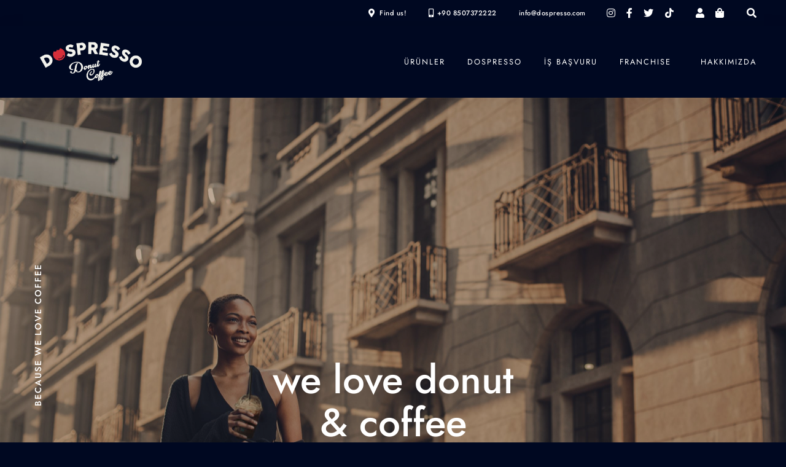

--- FILE ---
content_type: text/html; charset=UTF-8
request_url: https://www.dospresso.com/
body_size: 32793
content:
<!DOCTYPE html><html lang="en-US" prefix="og: https://ogp.me/ns#"><head><script data-no-optimize="1">var litespeed_docref=sessionStorage.getItem("litespeed_docref");litespeed_docref&&(Object.defineProperty(document,"referrer",{get:function(){return litespeed_docref}}),sessionStorage.removeItem("litespeed_docref"));</script> <meta charset="UTF-8"><meta name="viewport" content="width=device-width, initial-scale=1"><title>Dospresso Coffee &amp; More - Coffee &amp; Donut Aşkına</title><meta name="description" content="Kahve tutkusu ve efsane donut lezzetleri bir arada. Taptaze tatlılar ve kahveler seni bekliyor. Dospresso Donut Coffee &amp; More lezzetleri."/><meta name="robots" content="index, follow, max-snippet:-1, max-video-preview:-1, max-image-preview:large"/><link rel="canonical" href="https://www.dospresso.com" /><meta property="og:locale" content="en_US" /><meta property="og:type" content="website" /><meta property="og:title" content="Dospresso Coffee &amp; More - Coffee &amp; Donut Aşkına" /><meta property="og:description" content="Kahve tutkusu ve efsane donut lezzetleri bir arada. Taptaze tatlılar ve kahveler seni bekliyor. Dospresso Donut Coffee &amp; More lezzetleri." /><meta property="og:url" content="https://www.dospresso.com" /><meta property="og:site_name" content="Dospresso - Coffee and Donut" /><meta property="og:updated_time" content="2025-10-12T07:01:32+00:00" /><meta property="article:published_time" content="2020-07-09T12:55:19+00:00" /><meta property="article:modified_time" content="2025-10-12T07:01:32+00:00" /><meta name="twitter:card" content="summary_large_image" /><meta name="twitter:title" content="Dospresso Coffee &amp; More - Coffee &amp; Donut Aşkına" /><meta name="twitter:description" content="Kahve tutkusu ve efsane donut lezzetleri bir arada. Taptaze tatlılar ve kahveler seni bekliyor. Dospresso Donut Coffee &amp; More lezzetleri." /><meta name="twitter:label1" content="Written by" /><meta name="twitter:data1" content="Bombtea" /><meta name="twitter:label2" content="Time to read" /><meta name="twitter:data2" content="Less than a minute" /> <script type="application/ld+json" class="rank-math-schema-pro">{"@context":"https://schema.org","@graph":[{"@type":["CafeOrCoffeeShop","Organization"],"@id":"https://www.dospresso.com/#organization","name":"Dospresso","url":"https://www.dospresso.com","logo":{"@type":"ImageObject","@id":"https://www.dospresso.com/#logo","url":"https://www.dospresso.com/wp-content/uploads/2025/02/cropped-logo-ahite-25.png","contentUrl":"https://www.dospresso.com/wp-content/uploads/2025/02/cropped-logo-ahite-25.png","caption":"Dospresso - Coffee and Donut","inLanguage":"en-US","width":"2560","height":"878"},"openingHours":["Monday,Tuesday,Wednesday,Thursday,Friday,Saturday,Sunday 09:00-17:00"],"image":{"@id":"https://www.dospresso.com/#logo"}},{"@type":"WebSite","@id":"https://www.dospresso.com/#website","url":"https://www.dospresso.com","name":"Dospresso - Coffee and Donut","publisher":{"@id":"https://www.dospresso.com/#organization"},"inLanguage":"en-US","potentialAction":{"@type":"SearchAction","target":"https://www.dospresso.com/?s={search_term_string}","query-input":"required name=search_term_string"}},{"@type":"WebPage","@id":"https://www.dospresso.com#webpage","url":"https://www.dospresso.com","name":"Dospresso Coffee &amp; More - Coffee &amp; Donut A\u015fk\u0131na","datePublished":"2020-07-09T12:55:19+00:00","dateModified":"2025-10-12T07:01:32+00:00","about":{"@id":"https://www.dospresso.com/#organization"},"isPartOf":{"@id":"https://www.dospresso.com/#website"},"inLanguage":"en-US"},{"@type":"Person","@id":"https://www.dospresso.com/author/bombtea","name":"Bombtea","url":"https://www.dospresso.com/author/bombtea","image":{"@type":"ImageObject","@id":"https://www.dospresso.com/wp-content/plugins/ultimate-member/assets/img/default_avatar.jpg","url":"https://www.dospresso.com/wp-content/plugins/ultimate-member/assets/img/default_avatar.jpg","caption":"Bombtea","inLanguage":"en-US"},"sameAs":["https://dospresso.com"],"worksFor":{"@id":"https://www.dospresso.com/#organization"}},{"@type":"Article","headline":"Dospresso Coffee &amp; More - Coffee &amp; Donut A\u015fk\u0131na","keywords":"Coffee,Donut","datePublished":"2020-07-09T12:55:19+00:00","dateModified":"2025-10-12T07:01:32+00:00","author":{"@id":"https://www.dospresso.com/author/bombtea","name":"Bombtea"},"publisher":{"@id":"https://www.dospresso.com/#organization"},"description":"Kahve tutkusu ve efsane donut lezzetleri bir arada. Taptaze tatl\u0131lar ve kahveler seni bekliyor. Dospresso Donut Coffee &amp; More lezzetleri.","name":"Dospresso Coffee &amp; More - Coffee &amp; Donut A\u015fk\u0131na","@id":"https://www.dospresso.com#richSnippet","isPartOf":{"@id":"https://www.dospresso.com#webpage"},"inLanguage":"en-US","mainEntityOfPage":{"@id":"https://www.dospresso.com#webpage"}}]}</script> <link rel='dns-prefetch' href='//www.dospresso.com' /><link rel='dns-prefetch' href='//www.googletagmanager.com' /><link rel="alternate" type="application/rss+xml" title="DOSPRESSO &raquo; Feed" href="https://www.dospresso.com/feed" /><link rel="alternate" type="application/rss+xml" title="DOSPRESSO &raquo; Comments Feed" href="https://www.dospresso.com/comments/feed" /><link rel="alternate" title="oEmbed (JSON)" type="application/json+oembed" href="https://www.dospresso.com/wp-json/oembed/1.0/embed?url=https%3A%2F%2Fwww.dospresso.com%2F" /><link rel="alternate" title="oEmbed (XML)" type="text/xml+oembed" href="https://www.dospresso.com/wp-json/oembed/1.0/embed?url=https%3A%2F%2Fwww.dospresso.com%2F&#038;format=xml" /><style id="litespeed-ccss">body:after{content:url(/wp-content/plugins/instagram-feed/img/sbi-sprite.png);display:none}ul{box-sizing:border-box}.entry-content{counter-reset:footnotes}:root{--wp--preset--font-size--normal:16px;--wp--preset--font-size--huge:42px}.screen-reader-text{border:0;clip-path:inset(50%);height:1px;margin:-1px;overflow:hidden;padding:0;position:absolute;width:1px;word-wrap:normal!important}.section-hero{position:relative;overflow:hidden}.section-hero img,.hero-image{position:relative;object-fit:cover;display:block;height:100%;width:100%;min-height:200px}.hero-content-wrap.image-uploaded{position:absolute;box-sizing:border-box;display:flex;align-items:center;top:0;left:0;min-height:100%;width:50%}.hero-content-wrap.full-width-overlay{width:100%}.hero-content-wrap.hero-content-center{width:100%}.hero-content{word-break:break-word;width:100%;max-width:100%;min-height:100%;padding:60px 120px;display:flex;justify-content:center;flex-direction:column;align-items:flex-start}.hero-content-wrap.full-width-overlay .hero-content{max-width:50%}.hero-content-center .hero-content{max-width:960px;margin:0 auto;align-items:center}.hero-content-center{text-align:center}.hero-vertical,.hero-title,h2.hero-title,.hero-text{margin-top:12px;margin-bottom:12px}.hero-text{margin-top:24px;margin-bottom:24px}.hero-content>.hero-content-item{margin-top:0}.hero-content>.hero-content-item~.hero-content-item{margin-top:12px}.hero-content>.hero-content-item~.hero-content-item.hero-text{margin-top:24px}.hero-content-item:last-child{margin-bottom:0}.content-white .hero-vertical,.content-white .hero-title,.content-white .hero-content{color:#fff}.content-white .hero-title{color:#fff!important}.hero-vertical{position:absolute;text-align:center;top:-16px;bottom:0;left:40px;height:25px;margin:auto;padding-left:12px;padding-right:12px;-webkit-transform-origin:8px 50%;-moz-transform-origin:8px 50%;-ms-transform-origin:8px 50%;-o-transform-origin:8px 50%;transform-origin:8px 50%;-webkit-transform:rotate(-90deg) translate(-50%,50%);-moz-transform:rotate(-90deg) translate(-50%,50%);-ms-transform:rotate(-90deg) translate(-50%,50%);-o-transform:rotate(-90deg) translate(-50%,50%);transform:rotate(-90deg) translate(-50%,50%)}.hero-vertical::before{left:-48px}.hero-vertical::after{right:-48px}@media only screen and (max-width:959px){.hero-vertical{display:none}.hero-content{padding-right:24px;padding-left:60px}.hero-content-center .hero-content{max-width:75%;padding-left:64px;padding-right:64px}.hero-content-wrap.full-width-overlay .hero-content{max-width:100%}}@media only screen and (max-width:767px){.section-hero{margin-left:-24px;margin-right:-24px}.hero-content,.hero-content-center .hero-content{max-width:80%;padding-top:120px;padding-bottom:120px}.hero-content,.hero-content-center .hero-content{max-width:100%;padding-left:24px;padding-right:24px}.hero-content-wrap,.hero-content-wrap.image-uploaded{width:100%}.section-hero img,.hero-image{min-height:66vh}}@media only screen and (max-width:479px){.hero-content,.hero-content-center .hero-content{max-width:100%;padding-left:24px;padding-right:24px}.hero-content,.hero-content-center .hero-content{max-width:80%;padding-top:36px;padding-bottom:36px}.hero-content>.hero-content-item~.hero-content-item.hero-text{margin-top:6px;margin-bottom:6px}}:root{--wp--preset--aspect-ratio--square:1;--wp--preset--aspect-ratio--4-3:4/3;--wp--preset--aspect-ratio--3-4:3/4;--wp--preset--aspect-ratio--3-2:3/2;--wp--preset--aspect-ratio--2-3:2/3;--wp--preset--aspect-ratio--16-9:16/9;--wp--preset--aspect-ratio--9-16:9/16;--wp--preset--color--black:#000000;--wp--preset--color--cyan-bluish-gray:#abb8c3;--wp--preset--color--white:#ffffff;--wp--preset--color--pale-pink:#f78da7;--wp--preset--color--vivid-red:#cf2e2e;--wp--preset--color--luminous-vivid-orange:#ff6900;--wp--preset--color--luminous-vivid-amber:#fcb900;--wp--preset--color--light-green-cyan:#7bdcb5;--wp--preset--color--vivid-green-cyan:#00d084;--wp--preset--color--pale-cyan-blue:#8ed1fc;--wp--preset--color--vivid-cyan-blue:#0693e3;--wp--preset--color--vivid-purple:#9b51e0;--wp--preset--gradient--vivid-cyan-blue-to-vivid-purple:linear-gradient(135deg,rgba(6,147,227,1) 0%,rgb(155,81,224) 100%);--wp--preset--gradient--light-green-cyan-to-vivid-green-cyan:linear-gradient(135deg,rgb(122,220,180) 0%,rgb(0,208,130) 100%);--wp--preset--gradient--luminous-vivid-amber-to-luminous-vivid-orange:linear-gradient(135deg,rgba(252,185,0,1) 0%,rgba(255,105,0,1) 100%);--wp--preset--gradient--luminous-vivid-orange-to-vivid-red:linear-gradient(135deg,rgba(255,105,0,1) 0%,rgb(207,46,46) 100%);--wp--preset--gradient--very-light-gray-to-cyan-bluish-gray:linear-gradient(135deg,rgb(238,238,238) 0%,rgb(169,184,195) 100%);--wp--preset--gradient--cool-to-warm-spectrum:linear-gradient(135deg,rgb(74,234,220) 0%,rgb(151,120,209) 20%,rgb(207,42,186) 40%,rgb(238,44,130) 60%,rgb(251,105,98) 80%,rgb(254,248,76) 100%);--wp--preset--gradient--blush-light-purple:linear-gradient(135deg,rgb(255,206,236) 0%,rgb(152,150,240) 100%);--wp--preset--gradient--blush-bordeaux:linear-gradient(135deg,rgb(254,205,165) 0%,rgb(254,45,45) 50%,rgb(107,0,62) 100%);--wp--preset--gradient--luminous-dusk:linear-gradient(135deg,rgb(255,203,112) 0%,rgb(199,81,192) 50%,rgb(65,88,208) 100%);--wp--preset--gradient--pale-ocean:linear-gradient(135deg,rgb(255,245,203) 0%,rgb(182,227,212) 50%,rgb(51,167,181) 100%);--wp--preset--gradient--electric-grass:linear-gradient(135deg,rgb(202,248,128) 0%,rgb(113,206,126) 100%);--wp--preset--gradient--midnight:linear-gradient(135deg,rgb(2,3,129) 0%,rgb(40,116,252) 100%);--wp--preset--font-size--small:13px;--wp--preset--font-size--medium:20px;--wp--preset--font-size--large:34px;--wp--preset--font-size--x-large:42px;--wp--preset--font-size--normal:16px;--wp--preset--font-size--huge:42px;--wp--preset--spacing--20:0.44rem;--wp--preset--spacing--30:0.67rem;--wp--preset--spacing--40:1rem;--wp--preset--spacing--50:1.5rem;--wp--preset--spacing--60:2.25rem;--wp--preset--spacing--70:3.38rem;--wp--preset--spacing--80:5.06rem;--wp--preset--shadow--natural:6px 6px 9px rgba(0, 0, 0, 0.2);--wp--preset--shadow--deep:12px 12px 50px rgba(0, 0, 0, 0.4);--wp--preset--shadow--sharp:6px 6px 0px rgba(0, 0, 0, 0.2);--wp--preset--shadow--outlined:6px 6px 0px -3px rgba(255, 255, 255, 1), 6px 6px rgba(0, 0, 0, 1);--wp--preset--shadow--crisp:6px 6px 0px rgba(0, 0, 0, 1)}@media only screen and (max-width:768px){:root{--woocommerce:#720eec;--wc-green:#7ad03a;--wc-red:#a00;--wc-orange:#ffba00;--wc-blue:#2ea2cc;--wc-primary:#720eec;--wc-primary-text:#fcfbfe;--wc-secondary:#e9e6ed;--wc-secondary-text:#515151;--wc-highlight:#958e09;--wc-highligh-text:white;--wc-content-bg:#fff;--wc-subtext:#767676;--wc-form-border-color:rgba(32, 7, 7, 0.8);--wc-form-border-radius:4px;--wc-form-border-width:1px}}input.search-field{height:34px}.fa,.fab,.fas{-moz-osx-font-smoothing:grayscale;-webkit-font-smoothing:antialiased;display:inline-block;font-style:normal;font-variant:normal;text-rendering:auto;line-height:1}.fa-facebook-f:before{content:""}.fa-instagram:before{content:""}.fa-map-marker-alt:before{content:""}.fa-mobile-alt:before{content:""}.fa-search:before{content:""}.fa-tiktok:before{content:""}.fa-times:before{content:""}.fa-twitter:before{content:""}.fa-user:before{content:""}.fab{font-family:"Font Awesome 5 Brands"}.fab{font-weight:400}.fa,.fas{font-family:"Font Awesome 5 Free"}.fa,.fas{font-weight:900}[class*=" pe-7s-"]{display:inline-block;font-family:"Pe-icon-7-stroke";speak:none;font-style:normal;font-weight:400;font-variant:normal;text-transform:none;line-height:1;-webkit-font-smoothing:antialiased;-moz-osx-font-smoothing:grayscale}.pe-7s-close:before{content:""}[class*=" pe-7s-"]{display:inline-block}[data-aos^=fade][data-aos^=fade]{opacity:0}[data-aos=fade-right]{transform:translate3d(-100px,0,0)}[data-aos=slide-up]{transform:translate3d(0,100%,0)}button::-moz-focus-inner{padding:0;border:0}html,body,div,span,h1,h2,h3,p,a,img,i,ul,li,form,label,article,details,header,nav,section,summary{margin:0;padding:0;border:0;font-size:100%;font:inherit;vertical-align:baseline}html{-webkit-text-size-adjust:100%;-ms-text-size-adjust:100%;box-sizing:border-box;scroll-behavior:smooth}*,*:before,*:after{box-sizing:inherit}article,details,header,nav,section,summary{display:block}img{max-width:100%}.entry-content:before,.entry-content:after,.site-header:before,.site-header:after,.site-content:before,.site-content:after{content:"";display:table;table-layout:fixed}.entry-content:after,.site-header:after,.site-content:after{clear:both}i{font-style:italic}body,input,.search-field,.topbar-text-wrap{font-family:Raleway,Helvetica,Arial,sans-serif;font-weight:400}html,body,input{font-size:17px;line-height:1.75em}p{margin-bottom:1.75rem;line-height:1.75em;position:relative}h1,h2,h3{clear:both;position:relative;margin:1.875em 0 1em;padding:0;word-wrap:break-word;-ms-word-wrap:break-word;font-family:Playfair Display;font-weight:500}h1{font-size:3.125em;margin:1.3em 0 .4em;line-height:1.1em}h2{font-size:2.618em;margin:1.4em 0 .4em;line-height:1.2em}h3{font-size:1.931em;line-height:1.3em}.site-title,.site-title a{font-size:1.5em;font-weight:700!important;line-height:.8em;text-align:center;text-transform:uppercase;font-style:normal;vertical-align:baseline;letter-spacing:0;margin:0;word-break:break-word}.site-title.site-logo{position:relative;clip:initial}.site-title img,.site-title a{display:block}.site-title a,.site-title a:link{border:0}.page-title{margin:0 0 48px 0}.main-navigation{font-size:.7em;letter-spacing:2px;text-transform:uppercase}.vertical-text{font-weight:900;font-size:.7em;letter-spacing:3px;text-transform:uppercase}a,a:link{//outline:0;text-decoration:none}ul{margin:0 24px 1.75rem 17px}ul ul{margin-left:24px}ul li>ul{margin-bottom:0}ul li{margin-top:.5rem;margin-bottom:.5rem}ul{list-style-type:disc}ul ul{list-style-type:circle}#search-overlay input{color:#fff}#search-overlay ::-webkit-input-placeholder{color:#fff}#search-overlay ::-moz-placeholder{color:#fff}#search-overlay :-ms-input-placeholder{color:#fff}#search-overlay :-moz-placeholder{color:#fff}#search-overlay .search-content p{color:#fff}#search-overlay .search-close{color:#fff}body{background-color:#fff}button:not(.button-outline){background-color:#101020;color:#fff}button{color:#fff}.topbar-content a{color:#fff}.main-navigation ul.sub-menu li a{color:#ccc}body,input,.main-navigation ul li a,.main-navigation ul li a:link{color:#3a3a3b}a,a:link{color:#3a3a3b}h1,h2,h3,h3 a,h3 a:link,.site-title a,.site-title a:link,h3 a:visited,.header-wrap i{color:#101020}.searchform{background:rgb(200 200 217/.2)}#search-overlay{background:rgb(10 14 17/.95)}input[type="checkbox"],input[type="search"]{border:1px solid;border-color:#c0c0c3}input[type="checkbox"],input[type="search"]{border:1px solid #e6e6ea;color:#19110b;background-color:#fff0}.content-dark input[type="checkbox"],.content-dark input[type="search"]{color:#fff}.main-navigation{clear:both;display:block;width:100%}.main-navigation ul{margin:0;padding-left:0;text-align:center}.header4 .main-navigation ul{text-align:right}.header4 .main-navigation ul.sub-menu{text-align:left}.main-navigation ul li{display:inline-block;list-style-type:none;position:relative;white-space:nowrap;margin:0;padding:0 18px}.header4 .main-navigation ul li{padding:0 0 0 36px}.main-navigation ul li a{display:inline-flex;vertical-align:middle;line-height:inherit}.main-navigation .sub-menu{padding-top:12px;padding-bottom:12px}.main-navigation .sub-menu{float:left;text-align:left;position:absolute;left:-999em;z-index:99999;visibility:hidden;opacity:0}.main-navigation ul:not(.sub-menu) li.menu-item-has-children{padding-right:34px}.header4 .main-navigation ul:not(.sub-menu) li.menu-item-has-children{padding-right:12px}.main-navigation ul.sub-menu li{display:block;white-space:normal;padding:0 18px}.main-navigation ul.sub-menu li a{line-height:1.5em;vertical-align:middle;padding:14px 0}.main-navigation ul ul a{width:200px}.main-navigation ul.sub-menu>li:before{content:"";height:0;position:absolute;width:12px;margin-bottom:0;bottom:0}.main-navigation ul.sub-menu>li:before{border-bottom:1px solid #444}.main-navigation ul.sub-menu>li:last-child:before{border-bottom:0}.main-navigation ul ul a{width:200px}.navi-wrap-responsive a{padding:8px 60px 8px 0}.navi-wrap-responsive{padding:0 24px 24px;display:none}.navi-wrap-responsive ul{margin-top:0;margin-bottom:0;margin-right:0}.navi-wrap-responsive ul.responsive-menu{margin:0}.navi-wrap-responsive .menu-item-has-children .sub-menu{display:none}.navi-wrap-responsive .menu-item{list-style:none;border-top:1px solid rgb(200 200 200/.3)}.navi-wrap-responsive .menu-item.menu-item-has-children{position:relative}.navi-wrap-responsive .menu-item.menu-item-has-children:after{content:"";font-family:"Pe-icon-7-stroke";white-space:nowrap;font-weight:700;font-size:1.3em;margin-top:12px;position:absolute;top:0;right:-6px}.navi-wrap-responsive .menu-item.menu-item-has-children:after{transform-origin:50% 50%}.navi-wrap-responsive .menu-item{text-transform:uppercase;letter-spacing:2px;line-height:1.5em;font-weight:700;margin-top:12px;padding-top:12px}.navi-wrap-responsive .sub-menu .menu-item a{text-transform:none;letter-spacing:0;font-weight:600;font-size:.9rem;letter-spacing:.2px}#toggle{width:30px;height:22px;position:relative;z-index:999999}#toggle div.bar,#toggle div.bar:before,#toggle div.bar:after{width:100%;height:4px;background:#101020;border-radius:1px}#toggle div.bar{position:relative;transform:translateY(9px)}#toggle div.bar:before{content:" ";position:absolute;bottom:9px}#toggle div.bar:after{content:" ";position:absolute;top:9px}html,body{height:100%}body{overflow-x:hidden}#header-responsive{display:none}.stickytop:not(.transparent-header){position:-webkit-sticky;position:sticky;top:0;z-index:999}.topbar-content{padding:3px 48px}.header-wrap{padding:0 48px}.logo-left a{text-align:left}.topbar-content{font-size:16px;line-height:16px}.topbar-content .socialicons{height:36px}.topbar-content{display:flex;justify-content:space-between;flex-wrap:wrap;height:100%}.topbar-content.right{justify-content:flex-end}.topbar-right{display:flex;justify-content:flex-end;height:100%}.topbar-content i{font-size:16px}.topbar-content .searchbutton{display:flex;align-items:center}.topbar-text-wrap{display:flex;flex-wrap:wrap;align-items:center;justify-content:center;height:100%}.topbar-text{padding:0 18px;font-size:.8em;flex-shrink:0}.topbar-content.right .topbar-text-wrap{margin-right:16px}.topbar-text:last-child{padding-right:0}.topbar-text:first-child{padding-left:0}.topbar-text i{margin-right:4px;font-size:1.2em;vertical-align:middle;margin-bottom:1px}.topbar-text i.fa-mobile-alt{margin-right:5px}.header-wrap{margin-top:24px;margin-bottom:24px}#header-regular .sub-menu li:first-child{padding-top:0}.header4 .header-wrap2{display:flex;justify-content:space-between;align-items:center}.header4 .nav-wrap{align-self:center}.header-wrap2 .logo-left{display:none}.header4 .header-wrap2 .logo-left{display:block;flex-grow:1;flex-shrink:0}.header4 .header-wrap2 .logo-left img{display:block}.header-wrap2 .main-navigation{display:none}.header4 .header-wrap2 .main-navigation{display:inline-block}.topbar-content .socialicons li{padding-left:18px}.cart-icon-wrap{margin-left:18px;display:flex;justify-content:flex-end;align-items:center;flex-shrink:0}.cart-contents,.account-icon{margin-left:18px}.topbar .cart-icon-wrap{height:36px}.cart-contents:before{font-family:"Font Awesome 5 Free";content:"";font-weight:900;font-size:16px;vertical-align:bottom;line-height:1.1em}#header-responsive .header-left,#header-responsive .header-right{flex:0 0 72px}#header-responsive .header-wrap{padding:24px;padding-bottom:0;margin-bottom:0;margin-top:0}#header-responsive i.icon-search{margin-top:-2px;font-size:24px;float:right}.topbar-content .searchbutton{margin:0 0 0 36px;height:36px}#search-overlay{position:absolute;width:100%;height:100%;z-index:9999999;display:none}#search-overlay .searchform{background:#fff0;border-bottom:2px solid}#search-overlay .search-close{position:absolute;right:0;font-size:90px;padding:12px}#search-overlay .search-content-wrap{display:flex;align-items:center;justify-content:center;height:100%;width:100%}#search-overlay .search-content{max-width:700px;margin:0 auto}#search-overlay form{margin:24px 0 0;padding:0}#search-overlay input{background:#fff0;outline:none;border:none;height:initial;font-size:3em;font-weight:600;padding:0;margin:0;text-align:center}input[type="search"]{-webkit-appearance:none}#search-overlay ::-webkit-input-placeholder{text-align:center}#search-overlay ::-moz-placeholder{text-align:center}#search-overlay :-ms-input-placeholder{text-align:center}#search-overlay :-moz-placeholder{text-align:center}#search-overlay .search-content p{text-align:center;margin:0;padding:24px}.site-content{max-width:100%;width:1248px;margin:0 auto}.container{display:flex;flex-direction:row}#primary{width:100%}.site-main{display:flex;flex-wrap:wrap;justify-content:space-between;padding:60px 0}.site-main.no-padding-top{padding-top:0}.site-main.no-padding-bottom{padding-bottom:0}.entry-header{text-align:center}.entry-header.hide-title{display:none}.socialicons{margin:0;position:relative;display:flex}.topbar .socialicons{align-items:center}.socialicons li{list-style-type:none;margin:0;display:inline;position:relative}article.page{padding:0 60px;width:100%}.no-sidebar .entry-content .alignfull{width:auto!important;max-width:100vw}.no-sidebar .entry-content .alignfull{margin-left:calc(-100vw/2 + 100%/2);margin-right:calc(-100vw/2 + 100%/2)}.searchform{justify-content:space-between;align-items:center;display:flex;padding:4px 18px}input.search-field,input.search-field[type="search"]{border:none;background:#fff0;padding:0;font-weight:600}.searchform label{padding-bottom:0}button{overflow:visible;display:inline-block;text-transform:uppercase;text-align:center;font-size:.8rem;letter-spacing:2px;border-radius:0;text-decoration:none;-webkit-appearance:none;word-break:initial;white-space:nowrap;line-height:inherit;border:none;padding:7px 38px;font-weight:600}button::-moz-focus-inner,input::-moz-focus-inner{border:0;padding:0}input[type="search"]{background-clip:padding-box;border-radius:0;box-shadow:none;box-sizing:border-box;text-align:left;font-style:normal;font-weight:500;font-size:1rem;width:100%}input[type="checkbox"]{border-radius:0}input[type="search"]{height:3rem;line-height:3rem;padding:0 1rem}input[type="checkbox"]{padding:0;margin:0 2px 0 0;height:initial;vertical-align:baseline}input[type="checkbox"]{-webkit-appearance:checkbox}input[type="search"]::-webkit-search-cancel-button,input[type="search"]::-webkit-search-decoration{-webkit-appearance:none}label{font-size:.8em;font-weight:500;text-transform:uppercase}img{position:relative;height:auto;font-size:0}a img{border:none;vertical-align:top}svg:not(:root){overflow:hidden}.screen-reader-text{clip:rect(1px,1px,1px,1px);position:absolute!important;height:1px;width:1px;overflow:hidden}@media only screen and (max-width:959px){.container{display:block}article.page{padding-left:24px;padding-right:24px}#primary{width:100%}}@media only screen and (max-width:767px){.site-main{padding:24px 0}.page-title{margin-top:12px}#search-overlay input{font-size:3em}.topbar-content .socialicons li{padding-bottom:6px}.header-wrap{margin-top:0}#search-overlay input{font-size:2em}.site-title,.site-title a{font-size:1.6em}}.hero-title{font-size:2em}@media screen and (max-width:767px){.hero-title{line-height:1.1em}}@media screen and (min-width:320px){.hero-title{font-size:calc(32px + 32*((100vw - 320px)/880))!important}}@media screen and (min-width:1200px){.hero-title{font-size:4em!important}}@media screen and (max-width:959px){#header-regular{display:none}#header-responsive{display:block}.topbar-text-wrap{justify-content:center;flex-wrap:wrap;flex-grow:1}.topbar-content,#header-responsive .header-top{display:flex;justify-content:space-between;align-items:center;padding-bottom:24px}.topbar-content{flex-direction:column;padding:0 24px}.topbar-content.right .topbar-text-wrap{margin-right:0}.topbar-text{padding:0 12px;text-align:center}.topbar .cart-icon-wrap,.topbar .searchbutton{display:none}.topbar-content .socialicons{height:27px}.topbar .socialicons{padding-left:9px;padding-right:9px}.topbar-content .socialicons li{padding-left:9px;padding-right:9px}.stickytop.mobile-non-sticky{position:relative}}.um-modal-close{display:block;position:fixed;right:0;top:0;font-size:24px;text-decoration:none!important;color:#fff!important;padding:0 10px}.um-modal-body{min-height:3px;padding:20px;box-sizing:border-box!important;width:100%;background:#fff;-moz-border-radius:0 0 3px 3px;-webkit-border-radius:0 0 3px 3px;border-radius:0 0 3px 3px}.um-modal-body.photo{-moz-border-radius:3px;-webkit-border-radius:3px;border-radius:3px;box-shadow:0 0 0 1px rgb(0 0 0/.1),0 0 0 1px rgb(255 255 255/.12) inset;background:#888;padding:0}[class^=um-faicon-]:before{font-family:FontAwesome!important;font-style:normal!important;font-weight:400!important;font-variant:normal!important;text-transform:none!important;speak:none;line-height:1;-webkit-font-smoothing:antialiased;-moz-osx-font-smoothing:grayscale}.um-faicon-times:before{content:""}.cmplz-hidden{display:none!important}body.custom-background{background-color:#000821}.stickytop #header{-webkit-box-shadow:0 0 24px rgb(10 10 20/.06);-moz-box-shadow:0 0 24px rgb(10 10 20/.06);box-shadow:0 0 24px rgb(10 10 20/.06)}body,input,.search-field,.topbar-text-wrap{font-size:16px;letter-spacing:.3px;line-height:1.75em}h1,h2,h3{letter-spacing:0;text-transform:none}.page-title{font-size:2.618em;line-height:1.2em}h3{font-size:1.931em;line-height:1.3em}button{font-weight:500;font-size:.9em;letter-spacing:2px;text-transform:uppercase}.vertical-text{font-weight:500;font-size:.9em;letter-spacing:2px;text-transform:uppercase}label{font-size:.8em;font-weight:500;letter-spacing:2px;text-transform:uppercase}body,input,.search-field,.topbar-text-wrap,.site-title,.site-title a,.topbar-text-wrap.use-body-font .topbar-text{font-family:Jost;font-weight:300}h1,h2,h3{font-family:Jost;font-weight:500}input[type="search"]{font-size:17px;font-weight:400}.topbar-text,.topbar-text-wrap.use-body-font .topbar-text{font-weight:500}.topbar-text{font-size:.7em;letter-spacing:.5px;text-transform:none}.main-navigation{font-weight:400}.main-navigation{font-size:.8em;letter-spacing:2px;text-transform:uppercase}.hero-title{font-size:4em;line-height:1.1em}:root{background-color:#000821}html,body,p,a,a:link,input,input.search-field,input.search-field::-webkit-input-placeholder,.main-navigation ul li a,.main-navigation ul li a:link{color:#fff}h1,h2,h3,h3 a,h3 a:link,.site-title a,.site-title a:link,h3 a:visited,label{color:#fff}.topbar{background-color:#000821}.topbar-content,.topbar-content i,.topbar-content a,.topbar .cart-contents:before{color:#fff}#header:not(transparent-header),.navi-wrap-responsive{background-color:#000821}.main-navigation ul li a,.main-navigation ul li a:link,.header-wrap i,.cart-contents:before,.navi-wrap-responsive ul li a{color:#fff}#toggle div.bar,#toggle div.bar:before,#toggle div.bar:after{background-color:#fff}.main-navigation .sub-menu{background-color:#000821}.main-navigation ul.sub-menu li a{color:#a9a9ac}.logowrap.logo-img{max-width:200px}.screen-reader-text{clip:rect(1px,1px,1px,1px);word-wrap:normal!important;border:0;clip-path:inset(50%);height:1px;margin:-1px;overflow:hidden;overflow-wrap:normal!important;padding:0;position:absolute!important;width:1px}</style><link rel="preload" data-asynced="1" data-optimized="2" as="style" onload="this.onload=null;this.rel='stylesheet'" href="https://www.dospresso.com/wp-content/litespeed/ucss/d0333f3db10da8fb72d565783beb58d8.css?ver=7c0a3" /><script type="litespeed/javascript">!function(a){"use strict";var b=function(b,c,d){function e(a){return h.body?a():void setTimeout(function(){e(a)})}function f(){i.addEventListener&&i.removeEventListener("load",f),i.media=d||"all"}var g,h=a.document,i=h.createElement("link");if(c)g=c;else{var j=(h.body||h.getElementsByTagName("head")[0]).childNodes;g=j[j.length-1]}var k=h.styleSheets;i.rel="stylesheet",i.href=b,i.media="only x",e(function(){g.parentNode.insertBefore(i,c?g:g.nextSibling)});var l=function(a){for(var b=i.href,c=k.length;c--;)if(k[c].href===b)return a();setTimeout(function(){l(a)})};return i.addEventListener&&i.addEventListener("load",f),i.onloadcssdefined=l,l(f),i};"undefined"!=typeof exports?exports.loadCSS=b:a.loadCSS=b}("undefined"!=typeof global?global:this);!function(a){if(a.loadCSS){var b=loadCSS.relpreload={};if(b.support=function(){try{return a.document.createElement("link").relList.supports("preload")}catch(b){return!1}},b.poly=function(){for(var b=a.document.getElementsByTagName("link"),c=0;c<b.length;c++){var d=b[c];"preload"===d.rel&&"style"===d.getAttribute("as")&&(a.loadCSS(d.href,d,d.getAttribute("media")),d.rel=null)}},!b.support()){b.poly();var c=a.setInterval(b.poly,300);a.addEventListener&&a.addEventListener("load",function(){b.poly(),a.clearInterval(c)}),a.attachEvent&&a.attachEvent("onload",function(){a.clearInterval(c)})}}}(this);</script> <script type="text/plain" data-service="burst" data-category="statistics" async data-cmplz-src="https://www.dospresso.com/wp-content/plugins/burst-statistics/assets/js/build/burst.min.js?ver=1.7.3" id="burst-js"></script> <script type="litespeed/javascript" data-src="https://www.dospresso.com/wp-includes/js/jquery/jquery.min.js?ver=3.7.1" id="jquery-core-js"></script> 
 <script type="litespeed/javascript" data-src="https://www.googletagmanager.com/gtag/js?id=GT-K525HV6P" id="google_gtagjs-js"></script> <script id="google_gtagjs-js-after" type="litespeed/javascript">window.dataLayer=window.dataLayer||[];function gtag(){dataLayer.push(arguments)}
gtag("set","linker",{"domains":["www.dospresso.com"]});gtag("js",new Date());gtag("set","developer_id.dZTNiMT",!0);gtag("config","GT-K525HV6P");window._googlesitekit=window._googlesitekit||{};window._googlesitekit.throttledEvents=[];window._googlesitekit.gtagEvent=(name,data)=>{var key=JSON.stringify({name,data});if(!!window._googlesitekit.throttledEvents[key]){return}window._googlesitekit.throttledEvents[key]=!0;setTimeout(()=>{delete window._googlesitekit.throttledEvents[key]},5);gtag("event",name,{...data,event_source:"site-kit"})}</script> <link rel="https://api.w.org/" href="https://www.dospresso.com/wp-json/" /><link rel="alternate" title="JSON" type="application/json" href="https://www.dospresso.com/wp-json/wp/v2/pages/2297" /><link rel="EditURI" type="application/rsd+xml" title="RSD" href="https://www.dospresso.com/xmlrpc.php?rsd" /><meta name="generator" content="Site Kit by Google 1.163.0" />
<noscript><style>.woocommerce-product-gallery{ opacity: 1 !important; }</style></noscript><link rel="icon" href="https://www.dospresso.com/wp-content/uploads/2022/10/cropped-LogoNew-32x32.png" sizes="32x32" /><link rel="icon" href="https://www.dospresso.com/wp-content/uploads/2022/10/cropped-LogoNew-192x192.png" sizes="192x192" /><link rel="apple-touch-icon" href="https://www.dospresso.com/wp-content/uploads/2022/10/cropped-LogoNew-180x180.png" /><meta name="msapplication-TileImage" content="https://www.dospresso.com/wp-content/uploads/2022/10/cropped-LogoNew-270x270.png" /></head><body data-rsssl=1 data-cmplz=1 class="home wp-singular page-template-default page page-id-2297 custom-background wp-custom-logo wp-theme-amaya theme-amaya woocommerce-no-js nomobile  product-title-use-headline-font content-dark"><div id="search-overlay">
<a href="#" class="search-close"> <i class="icon-close pe-7s-close"></i></a><div class="search-content-wrap"><div class="search-content"><form role="search" method="get" class="searchform" action="https://www.dospresso.com/">
<label for="search-form-69726ada31ab5" class="search-field-label">
<span class="screen-reader-text">Search for:</span>
<input id="search-form-69726ada31ab5" type="search" class="search-field"  name="s" placeholder="Search here" value="" />
</label></form><p>Type and press Enter.</p></div></div></div><div id="page" class="site-wrap">
<a class="skip-link screen-reader-text" href="#content">Skip to content</a><div class="stickywrap stickytop mobile-non-sticky"><div class="topbar  mobile-non-sticky"><div class="topbar-content right "><div class="topbar-center"><div class="topbar-text-wrap use-body-font"><div class="topbar-text topbar-adress"><i class="fas fa-map-marker-alt"></i>
<a class="location" href="https://www.dospresso.com/locations" target="_blank"> Find us! </a></div><div class="topbar-text topbar-phone"><i class="fas fa-mobile-alt"></i><a href="tel:908507372222" class="phonecall">+90 8507372222</a></div><div class="topbar-text topbar-email"><a href="mailto:i&#110;fo%40do&#115;p&#114;esso.&#99;%6f&#109;"> in&#102;&#111;&#64;d&#111;s&#112;&#114;es&#115;o.c&#111;m </a></div></div></div><div class="topbar-right"><div class="social-wrap"><ul class="socialicons"><li><a href="http://www.instagram.com/dospresso" target="_blank">
<i aria-hidden="true" class="fab fa-instagram"></i>
<span class="screen-reader-text">instagram</span>
</a></li><li><a href="http://www.facebook.com/dospresso" target="_blank">
<i aria-hidden="true" class="fab fa-facebook-f"></i>
<span class="screen-reader-text">facebook-f</span>
</a></li><li><a href="http://www.twitter.com/dospresso" target="_blank">
<i aria-hidden="true" class="fab fa-twitter"></i>
<span class="screen-reader-text">twitter</span>
</a></li><li><a href="http://www.tiktok.com/dospresso" target="_blank">
<i aria-hidden="true" class="fab fa-tiktok"></i>
<span class="screen-reader-text">tiktok</span>
</a></li></ul></div><div class="cart-icon-wrap"> <a class="account-icon" href="https://www.dospresso.com/my-account" title="My Account"><i class="icon-search fa fa-user"></i></a> 												<a class="cart-contents" href="https://www.dospresso.com/cart" title="View your shopping cart">				</a></div><div class="searchbutton"><div class="search-icon-wrap"> <a href="#"> <i class="icon-search fa fa-search"></i> </a></div></div></div></div></div><header id="header" class="site-header
mobile-non-sticky   transparent-header-color"><div id="header-regular" class="header4 navi-items-centered socialpos-h2-topbar searchpos-h2-topbar cartpos-h2-topbar  "><div class="header-wrap"><div class="header-wrap2"><div class="logo-left"><div class="logowrap  logo-img"><h3 class="site-title site-logo">
<a href="https://www.dospresso.com/" rel="home">
<img data-lazyloaded="1" src="[data-uri]" data-src="https://www.dospresso.com/wp-content/uploads/2025/02/cropped-logo-ahite-25-scaled.png" class="logoimage" width="2560" height="878" alt="DOSPRESSO" />
</a></h3></div></div><div class="nav-wrap"><nav id="site-navigation" class="main-navigation use-body-font" data-leftitems="8" ><div class="menu-anasayfa-container"><ul id="menu-anasayfa" class="primary-menu"><li id="menu-item-7140" class="menu-item menu-item-type-post_type menu-item-object-page menu-item-7140"><a href="https://www.dospresso.com/dospresso-menu">Ürünler</a></li><li id="menu-item-7395" class="menu-item menu-item-type-post_type menu-item-object-page menu-item-home current-menu-item page_item page-item-2297 current_page_item menu-item-7395"><a href="https://www.dospresso.com/" aria-current="page">DOSPRESSO</a></li><li id="menu-item-6867" class="menu-item menu-item-type-post_type menu-item-object-page menu-item-6867"><a href="https://www.dospresso.com/sample-page">İş Başvuru</a></li><li id="menu-item-7004" class="menu-item menu-item-type-post_type menu-item-object-page menu-item-has-children menu-item-7004"><a href="https://www.dospresso.com/home-5" title="Dospresso Franchise Başvuru">Franchise</a><ul class="sub-menu"><li id="menu-item-7464" class="menu-item menu-item-type-post_type menu-item-object-page menu-item-7464"><a href="https://www.dospresso.com/kahve-franchise">Franchise Başvuru</a></li><li id="menu-item-7463" class="menu-item menu-item-type-post_type menu-item-object-page menu-item-7463"><a href="https://www.dospresso.com/franchise-nedir">Franchise nedir?</a></li></ul></li><li id="menu-item-7142" class="menu-item menu-item-type-post_type menu-item-object-page menu-item-7142"><a href="https://www.dospresso.com/hakkimizda">Hakkımızda</a></li></ul></div></nav></div></div></div></div><div id="header-responsive"><div class="header-wrap"><div class="header-top"><div class="header-left"><div class="toggle-wrap"><div id="toggle"><div class="bar"></div></div></div></div><div class="header-center"><div class="logowrap  logo-img"><h3 class="site-title site-logo">
<a href="https://www.dospresso.com/" rel="home">
<img data-lazyloaded="1" src="[data-uri]" data-src="https://www.dospresso.com/wp-content/uploads/2025/02/cropped-logo-ahite-25-scaled.png" class="logoimage" width="2560" height="878" alt="DOSPRESSO" />
</a></h3></div></div><div class="header-right"><div class="searchbutton"><div class="search-icon-wrap"> <a href="#"> <i class="icon-search fa fa-search"></i> </a></div></div></div></div></div><div class="navi-wrap-responsive"><section id="navi-overlay"><nav><div class="menu-anasayfa-container"><ul id="menu-anasayfa-1" class="responsive-menu"><li class="menu-item menu-item-type-post_type menu-item-object-page menu-item-7140"><a href="https://www.dospresso.com/dospresso-menu">Ürünler</a></li><li class="menu-item menu-item-type-post_type menu-item-object-page menu-item-home current-menu-item page_item page-item-2297 current_page_item menu-item-7395"><a href="https://www.dospresso.com/" aria-current="page">DOSPRESSO</a></li><li class="menu-item menu-item-type-post_type menu-item-object-page menu-item-6867"><a href="https://www.dospresso.com/sample-page">İş Başvuru</a></li><li class="menu-item menu-item-type-post_type menu-item-object-page menu-item-has-children menu-item-7004"><a href="https://www.dospresso.com/home-5" title="Dospresso Franchise Başvuru">Franchise</a><ul class="sub-menu"><li class="menu-item menu-item-type-post_type menu-item-object-page menu-item-7464"><a href="https://www.dospresso.com/kahve-franchise">Franchise Başvuru</a></li><li class="menu-item menu-item-type-post_type menu-item-object-page menu-item-7463"><a href="https://www.dospresso.com/franchise-nedir">Franchise nedir?</a></li></ul></li><li class="menu-item menu-item-type-post_type menu-item-object-page menu-item-7142"><a href="https://www.dospresso.com/hakkimizda">Hakkımızda</a></li></ul></div></nav></section></div></div></header></div><div id="content" class="site-content no-sidebar regular has- "><div class="container"><div id="primary" class="content-area"><main id="main" class="site-main no-padding-top no-padding-bottom"><article id="post-2297" class="post-2297 page type-page status-publish hentry"><header class="entry-header hide-title"><h1 class="page-title">Dospresso &#8211; Coffee and Donut</h1></header><div class="entry-content"><section id="hero-mb-block-cbd453b6-6b20-43b2-8b36-9b608c897048" class="section section-hero  alignfull section-hero section-hero-image content-white has-overlay">
<img data-lazyloaded="1" src="[data-uri]" width="2560" height="1545" decoding="async" class="hero-image hero-background hero-content-center  " data-src="https://www.dospresso.com/wp-content/uploads/2022/04/SohoBlackWoman-scaled.jpg" alt="" /><div class="hero-content-wrap centered-content image-uploaded hero-content-center   full-width-overlay"  style="background-color:rgba(17,9,2,0.28)" ><div class="hero-content section-content">
<span class="hero-vertical vertical-text use-body-font">Because we love coffee</span><h2 class="hero-content-item hero-title "  data-aos="slide-up"  >we love donut &amp; coffee</h2><div class="hero-content-item hero-text"  data-aos="fade-right" data-aos-delay="340"  >&#8211; DOSPRESSO &#8211;</div></div></div></section><div style="height:114px" aria-hidden="true" class="wp-block-spacer"></div><span id="subtitle-mb-block-33eae1d1-f40b-464f-838b-c43fbb281c52" class="subtitle  subtitle-block subtitle-above subtitle-center use-body-font">Çünkü  Kahveyi Seviyoruz</span><h2 class="wp-block-heading has-text-align-center">Hakkımızda</h2><div id="divider-mb-block-cd70dd74-940d-4ec9-b299-e5d91ad081ed" class="divider-block divider-center divider-vertical"></div><p class="has-text-align-center narrow">Yaptığımız her şey kalbimiz, bedenimiz ve ruhumuzla ilgilidir. Misyonumuz, mümkün olan en iyi kafe deneyimini sunmak ve harika kahveye ve yüksek kaliteli yiyeceklere olan tutkumuzu sizinle paylaşmaktır.</p><div style="height:84px" aria-hidden="true" class="wp-block-spacer"></div><section id="section-gallery-mb-block-62353813-7390-4e43-a348-84a80ca2361a" class="section section-gallery  alignfull "><div class="gallery-wrap none"><div class="gallery-images-masonry "><div class="grid-sizer-gallery"></div><div class="gallery-image-wrap half-width half-height" data-aos="fade-up" data-aos-delay="100"  ><div class="gallery-image-wrap-inner"><a href="https://www.dospresso.com/wp-content/uploads/2022/04/2D32A875-81BA-4B6C-B249-0E7BA37F8CEC-scaled.jpeg" class="links_to_image"><div class="gallery-image" style="background-image: url(https://www.dospresso.com/wp-content/uploads/2022/04/2D32A875-81BA-4B6C-B249-0E7BA37F8CEC-scaled.jpeg);"></div></a></div></div><div class="gallery-image-wrap quarter-width uncropped" data-aos="fade-up" data-aos-delay="100"  ><div class="gallery-image-wrap-inner"><a href="https://www.dospresso.com/wp-content/uploads/2020/05/latte.jpg" class="links_to_image"><div class="gallery-image" style="background-image: url(https://www.dospresso.com/wp-content/uploads/2020/05/latte.jpg);"></div></a></div></div><div class="gallery-image-wrap quarter-width square" data-aos="fade-up" data-aos-delay="100"  ><div class="gallery-image-wrap-inner"><a href="https://www.dospresso.com/wp-content/uploads/2020/12/espresso-03.jpg" class="links_to_image"><div class="gallery-image" style="background-image: url(https://www.dospresso.com/wp-content/uploads/2020/12/espresso-03.jpg);"></div></a></div></div></div></div></section><div style="height:46px" aria-hidden="true" id="menu" class="wp-block-spacer"></div><h2 class="wp-block-heading has-text-align-center">Coffee &amp; Donut ve Daha Fazlası</h2><section id="section-gallery-mb-block-f9709844-0e05-43b4-9324-b6bb657d5921" class="section section-gallery  alignfull "><div class="gallery-wrap none"><div class="gallery-images-masonry "><div class="grid-sizer-gallery"></div><div class="gallery-image-wrap half-width square" data-aos="fade-up" data-aos-delay="100"  ><div class="gallery-image-wrap-inner"><a href="https://www.dospresso.com/wp-content/uploads/2021/10/amaya-110.jpg" class="links_to_image"><div class="gallery-image" style="background-image: url(https://www.dospresso.com/wp-content/uploads/2021/10/amaya-110.jpg);"></div></a></div></div><div class="gallery-image-wrap quarter uncropped" data-aos="fade-up" data-aos-delay="100"  ><div class="gallery-image-wrap-inner"><a href="https://www.dospresso.com/wp-content/uploads/2022/04/Ventl-800x462.jpg" class="links_to_image"><div class="gallery-image" style="background-image: url(https://www.dospresso.com/wp-content/uploads/2022/04/Ventl-800x462.jpg);"></div></a></div></div><div class="gallery-image-wrap quarter uncropped" data-aos="fade-up" data-aos-delay="100"  ><div class="gallery-image-wrap-inner"><a href="https://www.dospresso.com/wp-content/uploads/2021/10/amaya-113-800x800.jpg" class="links_to_image"><div class="gallery-image" style="background-image: url(https://www.dospresso.com/wp-content/uploads/2021/10/amaya-113-800x800.jpg);"></div></a></div></div><div class="gallery-image-wrap half-width half-height" data-aos="fade-up" data-aos-delay="100"  ><div class="gallery-image-wrap-inner"><a href="https://www.dospresso.com/wp-content/uploads/2021/10/coffeebean-beans-7.jpg" class="links_to_image"><div class="gallery-image" style="background-image: url(https://www.dospresso.com/wp-content/uploads/2021/10/coffeebean-beans-7.jpg);"></div></a></div></div></div></div></section><div style="height:120px" aria-hidden="true" class="wp-block-spacer"></div><span id="subtitle-mb-block-c47b9de1-46f0-4a36-96c2-dda5f26c54cb" class="subtitle  subtitle-block subtitle-above subtitle-center use-body-font">litte sips</span><h2 class="wp-block-heading has-text-align-center">Coffee Bar</h2><div style="height:108px" aria-hidden="true" class="wp-block-spacer"></div><section id="section-gallery-mb-block-a3d97e14-2bef-421b-af2c-94df82ac360b" class="section section-gallery  alignfull "><div class="gallery-wrap none"><div class="gallery-images-masonry "><div class="grid-sizer-gallery"></div><div class="gallery-image-wrap quarter uncropped" data-aos="fade-up" data-aos-delay="100"  ><div class="gallery-image-wrap-inner"><a href="https://www.dospresso.com/wp-content/uploads/2020/12/latte-art-01-800x800.jpg" class="links_to_image"><div class="gallery-image" style="background-image: url(https://www.dospresso.com/wp-content/uploads/2020/12/latte-art-01-800x800.jpg);"></div></a></div></div><div class="gallery-image-wrap quarter uncropped" data-aos="fade-up" data-aos-delay="100"  ><div class="gallery-image-wrap-inner"><a href="https://www.dospresso.com/wp-content/uploads/2020/12/espresso-03-800x800.jpg" class="links_to_image"><div class="gallery-image" style="background-image: url(https://www.dospresso.com/wp-content/uploads/2020/12/espresso-03-800x800.jpg);"></div></a></div></div><div class="gallery-image-wrap half-width square" data-aos="fade-up" data-aos-delay="100"  ><div class="gallery-image-wrap-inner"><a href="https://www.dospresso.com/wp-content/uploads/2022/05/6C0400B9-3FC2-44FA-B280-F06E05C7291B-1600x1600.jpeg" class="links_to_image"><div class="gallery-image" style="background-image: url(https://www.dospresso.com/wp-content/uploads/2022/05/6C0400B9-3FC2-44FA-B280-F06E05C7291B-1600x1600.jpeg);"></div></a></div></div><div class="gallery-image-wrap half-width half-height" data-aos="fade-up" data-aos-delay="100"  ><div class="gallery-image-wrap-inner"><a href="https://www.dospresso.com/wp-content/uploads/2022/05/3B332EC0-354E-4556-84D7-2119BFD7796F-e1652554053424.jpeg" class="links_to_image"><div class="gallery-image" style="background-image: url(https://www.dospresso.com/wp-content/uploads/2022/05/3B332EC0-354E-4556-84D7-2119BFD7796F-e1652554053424.jpeg);"></div></a></div></div></div></div></section><div style="height:58px" aria-hidden="true" class="wp-block-spacer"></div><div class="wp-block-group alignfull"><div class="wp-block-group__inner-container is-layout-flow wp-block-group-is-layout-flow"><div style="height:78px" aria-hidden="true" class="wp-block-spacer"></div><p></p></div></div><div style="height:72px" aria-hidden="true" class="wp-block-spacer"></div><h3 class="wp-block-heading has-text-align-center">Follow on Instagram</h3><div class="wp-block-group alignfull"><div class="wp-block-group__inner-container is-layout-flow wp-block-group-is-layout-flow"><div id="sb_instagram"  class="sbi sbi_mob_col_1 sbi_tab_col_2 sbi_col_4 sbi_width_resp" style="padding-bottom: 10px;"	 data-feedid="*1"  data-res="auto" data-cols="4" data-colsmobile="1" data-colstablet="2" data-num="20" data-nummobile="20" data-item-padding="5"	 data-shortcode-atts="{&quot;feed&quot;:&quot;1&quot;}"  data-postid="2297" data-locatornonce="465a5c101c" data-imageaspectratio="1:1" data-sbi-flags="favorLocal,gdpr"><div class="sb_instagram_header  sbi_medium"   >
<a class="sbi_header_link" target="_blank" rel="nofollow noopener" href="https://www.instagram.com/dospresso/" title="@dospresso"><div class="sbi_header_text"><div class="sbi_header_img"  data-avatar-url="https://scontent-fra5-1.cdninstagram.com/v/t51.75761-19/502971272_18515690257019719_3549068920735899038_n.jpg?stp=dst-jpg_s206x206_tt6&amp;_nc_cat=110&amp;ccb=7-5&amp;_nc_sid=bf7eb4&amp;efg=eyJ2ZW5jb2RlX3RhZyI6InByb2ZpbGVfcGljLnd3dy45NTguQzMifQ%3D%3D&amp;_nc_ohc=6lE_6fi4qcMQ7kNvwGk_b54&amp;_nc_oc=AdkaGbN4HyfMI1DfL3-ZwHWrK_3v_FqE34D2PIBtEoBHnHgcIC7DImTdKIhvHvMn3Mo&amp;_nc_zt=24&amp;_nc_ht=scontent-fra5-1.cdninstagram.com&amp;edm=AP4hL3IEAAAA&amp;_nc_gid=mdrQyiI9c_a8eap3X7QrQg&amp;_nc_tpa=Q5bMBQGLMboYlHIqVWmMKlZdk7uLJ_P0vq0VksuVLatYOhpvSZ4PH-s3JIncUL3JoI3umgXtmgfr6JnPQQ&amp;oh=00_Afkk58ovD2SpUx5E59tereG2Z9o4a46L7URoPLylX55u5w&amp;oe=69372343"><div class="sbi_header_img_hover"  ><svg class="sbi_new_logo fa-instagram fa-w-14" aria-hidden="true" data-fa-processed="" aria-label="Instagram" data-prefix="fab" data-icon="instagram" role="img" viewBox="0 0 448 512">
<path fill="currentColor" d="M224.1 141c-63.6 0-114.9 51.3-114.9 114.9s51.3 114.9 114.9 114.9S339 319.5 339 255.9 287.7 141 224.1 141zm0 189.6c-41.1 0-74.7-33.5-74.7-74.7s33.5-74.7 74.7-74.7 74.7 33.5 74.7 74.7-33.6 74.7-74.7 74.7zm146.4-194.3c0 14.9-12 26.8-26.8 26.8-14.9 0-26.8-12-26.8-26.8s12-26.8 26.8-26.8 26.8 12 26.8 26.8zm76.1 27.2c-1.7-35.9-9.9-67.7-36.2-93.9-26.2-26.2-58-34.4-93.9-36.2-37-2.1-147.9-2.1-184.9 0-35.8 1.7-67.6 9.9-93.9 36.1s-34.4 58-36.2 93.9c-2.1 37-2.1 147.9 0 184.9 1.7 35.9 9.9 67.7 36.2 93.9s58 34.4 93.9 36.2c37 2.1 147.9 2.1 184.9 0 35.9-1.7 67.7-9.9 93.9-36.2 26.2-26.2 34.4-58 36.2-93.9 2.1-37 2.1-147.8 0-184.8zM398.8 388c-7.8 19.6-22.9 34.7-42.6 42.6-29.5 11.7-99.5 9-132.1 9s-102.7 2.6-132.1-9c-19.6-7.8-34.7-22.9-42.6-42.6-11.7-29.5-9-99.5-9-132.1s-2.6-102.7 9-132.1c7.8-19.6 22.9-34.7 42.6-42.6 29.5-11.7 99.5-9 132.1-9s102.7-2.6 132.1 9c19.6 7.8 34.7 22.9 42.6 42.6 11.7 29.5 9 99.5 9 132.1s2.7 102.7-9 132.1z"></path>
</svg></div>
<img data-lazyloaded="1" src="[data-uri]" decoding="async"  data-src="https://www.dospresso.com/wp-content/uploads/sb-instagram-feed-images/dospresso.webp" alt="" width="50" height="50"></div><div class="sbi_feedtheme_header_text"><h3>dospresso</h3><p class="sbi_bio">🍩Good Mood Food☕️<br>
Franchise Başvuru🔻</p></div></div>
</a></div><div id="sbi_images"  style="gap: 10px;"><div class="sbi_item sbi_type_video sbi_new sbi_transition"
id="sbi_17987577094606368" data-date="1665563412"><div class="sbi_photo_wrap">
<a class="sbi_photo" href="https://www.instagram.com/reel/Cjm2GLYIlQZ/" target="_blank" rel="noopener nofollow" data-full-res="https://scontent-fra5-2.cdninstagram.com/v/t51.29350-15/311274050_884627115853391_1192685216907108268_n.jpg?_nc_cat=101&#038;ccb=1-7&#038;_nc_sid=8ae9d6&#038;_nc_ohc=Mv4Fp1KMehcAX-t2N3w&#038;_nc_ht=scontent-fra5-2.cdninstagram.com&#038;edm=ANo9K5cEAAAA&#038;oh=00_AT9jbroVqQSWj9golFinoAu-mbpGAP-y7NsfESBpIvcHNg&#038;oe=635C98AA" data-img-src-set="{&quot;d&quot;:&quot;https:\/\/scontent-fra5-2.cdninstagram.com\/v\/t51.29350-15\/311274050_884627115853391_1192685216907108268_n.jpg?_nc_cat=101&amp;ccb=1-7&amp;_nc_sid=8ae9d6&amp;_nc_ohc=Mv4Fp1KMehcAX-t2N3w&amp;_nc_ht=scontent-fra5-2.cdninstagram.com&amp;edm=ANo9K5cEAAAA&amp;oh=00_AT9jbroVqQSWj9golFinoAu-mbpGAP-y7NsfESBpIvcHNg&amp;oe=635C98AA&quot;,&quot;150&quot;:&quot;https:\/\/scontent-fra5-2.cdninstagram.com\/v\/t51.29350-15\/311274050_884627115853391_1192685216907108268_n.jpg?_nc_cat=101&amp;ccb=1-7&amp;_nc_sid=8ae9d6&amp;_nc_ohc=Mv4Fp1KMehcAX-t2N3w&amp;_nc_ht=scontent-fra5-2.cdninstagram.com&amp;edm=ANo9K5cEAAAA&amp;oh=00_AT9jbroVqQSWj9golFinoAu-mbpGAP-y7NsfESBpIvcHNg&amp;oe=635C98AA&quot;,&quot;320&quot;:&quot;https:\/\/scontent-fra5-2.cdninstagram.com\/v\/t51.29350-15\/311274050_884627115853391_1192685216907108268_n.jpg?_nc_cat=101&amp;ccb=1-7&amp;_nc_sid=8ae9d6&amp;_nc_ohc=Mv4Fp1KMehcAX-t2N3w&amp;_nc_ht=scontent-fra5-2.cdninstagram.com&amp;edm=ANo9K5cEAAAA&amp;oh=00_AT9jbroVqQSWj9golFinoAu-mbpGAP-y7NsfESBpIvcHNg&amp;oe=635C98AA&quot;,&quot;640&quot;:&quot;https:\/\/scontent-fra5-2.cdninstagram.com\/v\/t51.29350-15\/311274050_884627115853391_1192685216907108268_n.jpg?_nc_cat=101&amp;ccb=1-7&amp;_nc_sid=8ae9d6&amp;_nc_ohc=Mv4Fp1KMehcAX-t2N3w&amp;_nc_ht=scontent-fra5-2.cdninstagram.com&amp;edm=ANo9K5cEAAAA&amp;oh=00_AT9jbroVqQSWj9golFinoAu-mbpGAP-y7NsfESBpIvcHNg&amp;oe=635C98AA&quot;}">
<span class="sbi-screenreader">It’s 🎃 pumpkin spice 🥤latte season 🍂🍁#dospresso </span>
<svg style="color: rgba(255,255,255,1)" class="svg-inline--fa fa-play fa-w-14 sbi_playbtn" aria-label="Play" aria-hidden="true" data-fa-processed="" data-prefix="fa" data-icon="play" role="presentation" xmlns="http://www.w3.org/2000/svg" viewBox="0 0 448 512"><path fill="currentColor" d="M424.4 214.7L72.4 6.6C43.8-10.3 0 6.1 0 47.9V464c0 37.5 40.7 60.1 72.4 41.3l352-208c31.4-18.5 31.5-64.1 0-82.6z"></path></svg>			<img data-lazyloaded="1" src="[data-uri]" width="1000" height="560" decoding="async" data-src="https://www.dospresso.com/wp-content/plugins/instagram-feed/img/placeholder.png" alt="It’s 🎃 pumpkin spice 🥤latte season 🍂🍁#dospresso #bombty #donut #coffee #pumpkinspice #balkabağı #sombahar @turkey @türkiye #latte #fall" aria-hidden="true">
</a></div></div><div class="sbi_item sbi_type_image sbi_new sbi_transition"
id="sbi_18001211374459804" data-date="1663602117"><div class="sbi_photo_wrap">
<a class="sbi_photo" href="https://www.instagram.com/p/CisZdp-Itbt/" target="_blank" rel="noopener nofollow" data-full-res="https://scontent-fra5-2.cdninstagram.com/v/t51.29350-15/307684329_628087338685430_8099978334124128391_n.jpg?_nc_cat=100&#038;ccb=1-7&#038;_nc_sid=8ae9d6&#038;_nc_ohc=ktnaYx8-zY0AX8xitzI&#038;_nc_ht=scontent-fra5-2.cdninstagram.com&#038;edm=ANo9K5cEAAAA&#038;oh=00_AT-EntKu_g-xD1eqSYNBTzGYCw2yQoU6BCvbgAXZIie1dQ&#038;oe=635B5E53" data-img-src-set="{&quot;d&quot;:&quot;https:\/\/scontent-fra5-2.cdninstagram.com\/v\/t51.29350-15\/307684329_628087338685430_8099978334124128391_n.jpg?_nc_cat=100&amp;ccb=1-7&amp;_nc_sid=8ae9d6&amp;_nc_ohc=ktnaYx8-zY0AX8xitzI&amp;_nc_ht=scontent-fra5-2.cdninstagram.com&amp;edm=ANo9K5cEAAAA&amp;oh=00_AT-EntKu_g-xD1eqSYNBTzGYCw2yQoU6BCvbgAXZIie1dQ&amp;oe=635B5E53&quot;,&quot;150&quot;:&quot;https:\/\/scontent-fra5-2.cdninstagram.com\/v\/t51.29350-15\/307684329_628087338685430_8099978334124128391_n.jpg?_nc_cat=100&amp;ccb=1-7&amp;_nc_sid=8ae9d6&amp;_nc_ohc=ktnaYx8-zY0AX8xitzI&amp;_nc_ht=scontent-fra5-2.cdninstagram.com&amp;edm=ANo9K5cEAAAA&amp;oh=00_AT-EntKu_g-xD1eqSYNBTzGYCw2yQoU6BCvbgAXZIie1dQ&amp;oe=635B5E53&quot;,&quot;320&quot;:&quot;https:\/\/scontent-fra5-2.cdninstagram.com\/v\/t51.29350-15\/307684329_628087338685430_8099978334124128391_n.jpg?_nc_cat=100&amp;ccb=1-7&amp;_nc_sid=8ae9d6&amp;_nc_ohc=ktnaYx8-zY0AX8xitzI&amp;_nc_ht=scontent-fra5-2.cdninstagram.com&amp;edm=ANo9K5cEAAAA&amp;oh=00_AT-EntKu_g-xD1eqSYNBTzGYCw2yQoU6BCvbgAXZIie1dQ&amp;oe=635B5E53&quot;,&quot;640&quot;:&quot;https:\/\/scontent-fra5-2.cdninstagram.com\/v\/t51.29350-15\/307684329_628087338685430_8099978334124128391_n.jpg?_nc_cat=100&amp;ccb=1-7&amp;_nc_sid=8ae9d6&amp;_nc_ohc=ktnaYx8-zY0AX8xitzI&amp;_nc_ht=scontent-fra5-2.cdninstagram.com&amp;edm=ANo9K5cEAAAA&amp;oh=00_AT-EntKu_g-xD1eqSYNBTzGYCw2yQoU6BCvbgAXZIie1dQ&amp;oe=635B5E53&quot;}">
<span class="sbi-screenreader">Freshess Lime.  Misket limon ve nane ferahlığı 🍋
</span>
<img data-lazyloaded="1" src="[data-uri]" width="1000" height="560" decoding="async" data-src="https://www.dospresso.com/wp-content/plugins/instagram-feed/img/placeholder.png" alt="Freshess Lime.  Misket limon ve nane ferahlığı 🍋#freshess @dospresso #lemonade #coffee #donut" aria-hidden="true">
</a></div></div><div class="sbi_item sbi_type_image sbi_new sbi_transition"
id="sbi_18174703987221769" data-date="1662459518"><div class="sbi_photo_wrap">
<a class="sbi_photo" href="https://www.instagram.com/p/CiKWIPIKebh/" target="_blank" rel="noopener nofollow" data-full-res="https://scontent-fra5-2.cdninstagram.com/v/t51.29350-15/305533460_615789346650632_7496215369697588869_n.jpg?_nc_cat=106&#038;ccb=1-7&#038;_nc_sid=8ae9d6&#038;_nc_ohc=U6YrD2Qiu4wAX_nnLjU&#038;_nc_ht=scontent-fra5-2.cdninstagram.com&#038;edm=ANo9K5cEAAAA&#038;oh=00_AT8Acd2eoCvaalnBLNXjIc8Iqa9IwOia4Vkw4EZGQiQdiA&#038;oe=635BD7A4" data-img-src-set="{&quot;d&quot;:&quot;https:\/\/scontent-fra5-2.cdninstagram.com\/v\/t51.29350-15\/305533460_615789346650632_7496215369697588869_n.jpg?_nc_cat=106&amp;ccb=1-7&amp;_nc_sid=8ae9d6&amp;_nc_ohc=U6YrD2Qiu4wAX_nnLjU&amp;_nc_ht=scontent-fra5-2.cdninstagram.com&amp;edm=ANo9K5cEAAAA&amp;oh=00_AT8Acd2eoCvaalnBLNXjIc8Iqa9IwOia4Vkw4EZGQiQdiA&amp;oe=635BD7A4&quot;,&quot;150&quot;:&quot;https:\/\/scontent-fra5-2.cdninstagram.com\/v\/t51.29350-15\/305533460_615789346650632_7496215369697588869_n.jpg?_nc_cat=106&amp;ccb=1-7&amp;_nc_sid=8ae9d6&amp;_nc_ohc=U6YrD2Qiu4wAX_nnLjU&amp;_nc_ht=scontent-fra5-2.cdninstagram.com&amp;edm=ANo9K5cEAAAA&amp;oh=00_AT8Acd2eoCvaalnBLNXjIc8Iqa9IwOia4Vkw4EZGQiQdiA&amp;oe=635BD7A4&quot;,&quot;320&quot;:&quot;https:\/\/scontent-fra5-2.cdninstagram.com\/v\/t51.29350-15\/305533460_615789346650632_7496215369697588869_n.jpg?_nc_cat=106&amp;ccb=1-7&amp;_nc_sid=8ae9d6&amp;_nc_ohc=U6YrD2Qiu4wAX_nnLjU&amp;_nc_ht=scontent-fra5-2.cdninstagram.com&amp;edm=ANo9K5cEAAAA&amp;oh=00_AT8Acd2eoCvaalnBLNXjIc8Iqa9IwOia4Vkw4EZGQiQdiA&amp;oe=635BD7A4&quot;,&quot;640&quot;:&quot;https:\/\/scontent-fra5-2.cdninstagram.com\/v\/t51.29350-15\/305533460_615789346650632_7496215369697588869_n.jpg?_nc_cat=106&amp;ccb=1-7&amp;_nc_sid=8ae9d6&amp;_nc_ohc=U6YrD2Qiu4wAX_nnLjU&amp;_nc_ht=scontent-fra5-2.cdninstagram.com&amp;edm=ANo9K5cEAAAA&amp;oh=00_AT8Acd2eoCvaalnBLNXjIc8Iqa9IwOia4Vkw4EZGQiQdiA&amp;oe=635BD7A4&quot;}">
<span class="sbi-screenreader">Take your time
.
#dospresso #freshess #donut #cof</span>
<img data-lazyloaded="1" src="[data-uri]" width="1000" height="560" decoding="async" data-src="https://www.dospresso.com/wp-content/plugins/instagram-feed/img/placeholder.png" alt="Take your time
.
#dospresso #freshess #donut #coffee @antalya" aria-hidden="true">
</a></div></div><div class="sbi_item sbi_type_video sbi_new sbi_transition"
id="sbi_17886075938694559" data-date="1661341264"><div class="sbi_photo_wrap">
<a class="sbi_photo" href="https://www.instagram.com/reel/ChpBJh2qk5f/" target="_blank" rel="noopener nofollow" data-full-res="https://scontent-fra5-2.cdninstagram.com/v/t51.29350-15/300671909_594636419065999_5578049385484955650_n.jpg?_nc_cat=107&#038;ccb=1-7&#038;_nc_sid=8ae9d6&#038;_nc_ohc=vuewm5lrcD4AX_SA3FB&#038;_nc_ht=scontent-fra5-2.cdninstagram.com&#038;edm=ANo9K5cEAAAA&#038;oh=00_AT_uroVy6emck93oKP4g0bP-B1lXuKm0G7yiib7q2iv4QA&#038;oe=635C7327" data-img-src-set="{&quot;d&quot;:&quot;https:\/\/scontent-fra5-2.cdninstagram.com\/v\/t51.29350-15\/300671909_594636419065999_5578049385484955650_n.jpg?_nc_cat=107&amp;ccb=1-7&amp;_nc_sid=8ae9d6&amp;_nc_ohc=vuewm5lrcD4AX_SA3FB&amp;_nc_ht=scontent-fra5-2.cdninstagram.com&amp;edm=ANo9K5cEAAAA&amp;oh=00_AT_uroVy6emck93oKP4g0bP-B1lXuKm0G7yiib7q2iv4QA&amp;oe=635C7327&quot;,&quot;150&quot;:&quot;https:\/\/scontent-fra5-2.cdninstagram.com\/v\/t51.29350-15\/300671909_594636419065999_5578049385484955650_n.jpg?_nc_cat=107&amp;ccb=1-7&amp;_nc_sid=8ae9d6&amp;_nc_ohc=vuewm5lrcD4AX_SA3FB&amp;_nc_ht=scontent-fra5-2.cdninstagram.com&amp;edm=ANo9K5cEAAAA&amp;oh=00_AT_uroVy6emck93oKP4g0bP-B1lXuKm0G7yiib7q2iv4QA&amp;oe=635C7327&quot;,&quot;320&quot;:&quot;https:\/\/scontent-fra5-2.cdninstagram.com\/v\/t51.29350-15\/300671909_594636419065999_5578049385484955650_n.jpg?_nc_cat=107&amp;ccb=1-7&amp;_nc_sid=8ae9d6&amp;_nc_ohc=vuewm5lrcD4AX_SA3FB&amp;_nc_ht=scontent-fra5-2.cdninstagram.com&amp;edm=ANo9K5cEAAAA&amp;oh=00_AT_uroVy6emck93oKP4g0bP-B1lXuKm0G7yiib7q2iv4QA&amp;oe=635C7327&quot;,&quot;640&quot;:&quot;https:\/\/scontent-fra5-2.cdninstagram.com\/v\/t51.29350-15\/300671909_594636419065999_5578049385484955650_n.jpg?_nc_cat=107&amp;ccb=1-7&amp;_nc_sid=8ae9d6&amp;_nc_ohc=vuewm5lrcD4AX_SA3FB&amp;_nc_ht=scontent-fra5-2.cdninstagram.com&amp;edm=ANo9K5cEAAAA&amp;oh=00_AT_uroVy6emck93oKP4g0bP-B1lXuKm0G7yiib7q2iv4QA&amp;oe=635C7327&quot;}">
<span class="sbi-screenreader">Cinnaboom yemeye bekleriz ☺️❤️#dospresso #cinnab</span>
<svg style="color: rgba(255,255,255,1)" class="svg-inline--fa fa-play fa-w-14 sbi_playbtn" aria-label="Play" aria-hidden="true" data-fa-processed="" data-prefix="fa" data-icon="play" role="presentation" xmlns="http://www.w3.org/2000/svg" viewBox="0 0 448 512"><path fill="currentColor" d="M424.4 214.7L72.4 6.6C43.8-10.3 0 6.1 0 47.9V464c0 37.5 40.7 60.1 72.4 41.3l352-208c31.4-18.5 31.5-64.1 0-82.6z"></path></svg>			<img data-lazyloaded="1" src="[data-uri]" width="1000" height="560" decoding="async" data-src="https://www.dospresso.com/wp-content/plugins/instagram-feed/img/placeholder.png" alt="Cinnaboom yemeye bekleriz ☺️❤️#dospresso #cinnaboom #cinnamonroll #tarçın #donut #coffee @antalya" aria-hidden="true">
</a></div></div><div class="sbi_item sbi_type_image sbi_new sbi_transition"
id="sbi_18001360414476051" data-date="1660054918"><div class="sbi_photo_wrap">
<a class="sbi_photo" href="https://www.instagram.com/p/ChCrt8UNqWq/" target="_blank" rel="noopener nofollow" data-full-res="https://scontent-fra5-2.cdninstagram.com/v/t51.29350-15/298590347_406609381342725_8339128030721864439_n.jpg?_nc_cat=110&#038;ccb=1-7&#038;_nc_sid=8ae9d6&#038;_nc_ohc=nD8QSTXwwuQAX9lV21N&#038;_nc_ht=scontent-fra5-2.cdninstagram.com&#038;edm=ANo9K5cEAAAA&#038;oh=00_AT9LtCk6lWtMN1Yz_kFt_qZC8anxKZb8GF3PIJLIF9e96w&#038;oe=635B8F39" data-img-src-set="{&quot;d&quot;:&quot;https:\/\/scontent-fra5-2.cdninstagram.com\/v\/t51.29350-15\/298590347_406609381342725_8339128030721864439_n.jpg?_nc_cat=110&amp;ccb=1-7&amp;_nc_sid=8ae9d6&amp;_nc_ohc=nD8QSTXwwuQAX9lV21N&amp;_nc_ht=scontent-fra5-2.cdninstagram.com&amp;edm=ANo9K5cEAAAA&amp;oh=00_AT9LtCk6lWtMN1Yz_kFt_qZC8anxKZb8GF3PIJLIF9e96w&amp;oe=635B8F39&quot;,&quot;150&quot;:&quot;https:\/\/scontent-fra5-2.cdninstagram.com\/v\/t51.29350-15\/298590347_406609381342725_8339128030721864439_n.jpg?_nc_cat=110&amp;ccb=1-7&amp;_nc_sid=8ae9d6&amp;_nc_ohc=nD8QSTXwwuQAX9lV21N&amp;_nc_ht=scontent-fra5-2.cdninstagram.com&amp;edm=ANo9K5cEAAAA&amp;oh=00_AT9LtCk6lWtMN1Yz_kFt_qZC8anxKZb8GF3PIJLIF9e96w&amp;oe=635B8F39&quot;,&quot;320&quot;:&quot;https:\/\/scontent-fra5-2.cdninstagram.com\/v\/t51.29350-15\/298590347_406609381342725_8339128030721864439_n.jpg?_nc_cat=110&amp;ccb=1-7&amp;_nc_sid=8ae9d6&amp;_nc_ohc=nD8QSTXwwuQAX9lV21N&amp;_nc_ht=scontent-fra5-2.cdninstagram.com&amp;edm=ANo9K5cEAAAA&amp;oh=00_AT9LtCk6lWtMN1Yz_kFt_qZC8anxKZb8GF3PIJLIF9e96w&amp;oe=635B8F39&quot;,&quot;640&quot;:&quot;https:\/\/scontent-fra5-2.cdninstagram.com\/v\/t51.29350-15\/298590347_406609381342725_8339128030721864439_n.jpg?_nc_cat=110&amp;ccb=1-7&amp;_nc_sid=8ae9d6&amp;_nc_ohc=nD8QSTXwwuQAX9lV21N&amp;_nc_ht=scontent-fra5-2.cdninstagram.com&amp;edm=ANo9K5cEAAAA&amp;oh=00_AT9LtCk6lWtMN1Yz_kFt_qZC8anxKZb8GF3PIJLIF9e96w&amp;oe=635B8F39&quot;}">
<span class="sbi-screenreader">Freshess 🥭 Mango.  Lemonade, İced tea veya İtalyan</span>
<img data-lazyloaded="1" src="[data-uri]" width="1000" height="560" decoding="async" data-src="https://www.dospresso.com/wp-content/plugins/instagram-feed/img/placeholder.png" alt="Freshess 🥭 Mango.  Lemonade, İced tea veya İtalyan soda olarak iste, FERRRRAHHHLA 🌊 😎.
#dospresso #mango #freshess #lemonade #icedtea #mojito #donut #coffee @antalya @turkey @dospresso_lara" aria-hidden="true">
</a></div></div><div class="sbi_item sbi_type_image sbi_new sbi_transition"
id="sbi_17956464898936677" data-date="1659442086"><div class="sbi_photo_wrap">
<a class="sbi_photo" href="https://www.instagram.com/p/Cgwa1XxKqjk/" target="_blank" rel="noopener nofollow" data-full-res="https://scontent-fra5-2.cdninstagram.com/v/t51.29350-15/297025979_570948951407933_4289639984132092360_n.jpg?_nc_cat=101&#038;ccb=1-7&#038;_nc_sid=8ae9d6&#038;_nc_ohc=_GK8DJYYaDAAX_MpUMq&#038;_nc_ht=scontent-fra5-2.cdninstagram.com&#038;edm=ANo9K5cEAAAA&#038;oh=00_AT8NPGhMtrqb96x8tCzSHT8iES7pRbZCxlxzhZITZGw8sg&#038;oe=635B497E" data-img-src-set="{&quot;d&quot;:&quot;https:\/\/scontent-fra5-2.cdninstagram.com\/v\/t51.29350-15\/297025979_570948951407933_4289639984132092360_n.jpg?_nc_cat=101&amp;ccb=1-7&amp;_nc_sid=8ae9d6&amp;_nc_ohc=_GK8DJYYaDAAX_MpUMq&amp;_nc_ht=scontent-fra5-2.cdninstagram.com&amp;edm=ANo9K5cEAAAA&amp;oh=00_AT8NPGhMtrqb96x8tCzSHT8iES7pRbZCxlxzhZITZGw8sg&amp;oe=635B497E&quot;,&quot;150&quot;:&quot;https:\/\/scontent-fra5-2.cdninstagram.com\/v\/t51.29350-15\/297025979_570948951407933_4289639984132092360_n.jpg?_nc_cat=101&amp;ccb=1-7&amp;_nc_sid=8ae9d6&amp;_nc_ohc=_GK8DJYYaDAAX_MpUMq&amp;_nc_ht=scontent-fra5-2.cdninstagram.com&amp;edm=ANo9K5cEAAAA&amp;oh=00_AT8NPGhMtrqb96x8tCzSHT8iES7pRbZCxlxzhZITZGw8sg&amp;oe=635B497E&quot;,&quot;320&quot;:&quot;https:\/\/scontent-fra5-2.cdninstagram.com\/v\/t51.29350-15\/297025979_570948951407933_4289639984132092360_n.jpg?_nc_cat=101&amp;ccb=1-7&amp;_nc_sid=8ae9d6&amp;_nc_ohc=_GK8DJYYaDAAX_MpUMq&amp;_nc_ht=scontent-fra5-2.cdninstagram.com&amp;edm=ANo9K5cEAAAA&amp;oh=00_AT8NPGhMtrqb96x8tCzSHT8iES7pRbZCxlxzhZITZGw8sg&amp;oe=635B497E&quot;,&quot;640&quot;:&quot;https:\/\/scontent-fra5-2.cdninstagram.com\/v\/t51.29350-15\/297025979_570948951407933_4289639984132092360_n.jpg?_nc_cat=101&amp;ccb=1-7&amp;_nc_sid=8ae9d6&amp;_nc_ohc=_GK8DJYYaDAAX_MpUMq&amp;_nc_ht=scontent-fra5-2.cdninstagram.com&amp;edm=ANo9K5cEAAAA&amp;oh=00_AT8NPGhMtrqb96x8tCzSHT8iES7pRbZCxlxzhZITZGw8sg&amp;oe=635B497E&quot;}">
<span class="sbi-screenreader">Taze yoğurt ile Mango 🥭 meyvesinin mükemmel ferah </span>
<img data-lazyloaded="1" src="[data-uri]" width="1000" height="560" decoding="async" data-src="https://www.dospresso.com/wp-content/plugins/instagram-feed/img/placeholder.png" alt="Taze yoğurt ile Mango 🥭 meyvesinin mükemmel ferah birleşimi ❌⭕️❌⭕️😎
#dospresso @dospresso @antalya #mango #frozenyogurt #coffee #donut" aria-hidden="true">
</a></div></div><div class="sbi_item sbi_type_image sbi_new sbi_transition"
id="sbi_17935767539336332" data-date="1657908147"><div class="sbi_photo_wrap">
<a class="sbi_photo" href="https://www.instagram.com/p/CgCtE38Ku_E/" target="_blank" rel="noopener nofollow" data-full-res="https://scontent-fra5-2.cdninstagram.com/v/t51.29350-15/293379896_3099812070284814_6311511337079746947_n.jpg?_nc_cat=104&#038;ccb=1-7&#038;_nc_sid=8ae9d6&#038;_nc_ohc=RsrYafkp3EoAX85axH7&#038;_nc_ht=scontent-fra5-2.cdninstagram.com&#038;edm=ANo9K5cEAAAA&#038;oh=00_AT_2aLWkez9gEU0FZ6SmOYzSWVpuweBfWeKwgn41O-dI6g&#038;oe=635B48FA" data-img-src-set="{&quot;d&quot;:&quot;https:\/\/scontent-fra5-2.cdninstagram.com\/v\/t51.29350-15\/293379896_3099812070284814_6311511337079746947_n.jpg?_nc_cat=104&amp;ccb=1-7&amp;_nc_sid=8ae9d6&amp;_nc_ohc=RsrYafkp3EoAX85axH7&amp;_nc_ht=scontent-fra5-2.cdninstagram.com&amp;edm=ANo9K5cEAAAA&amp;oh=00_AT_2aLWkez9gEU0FZ6SmOYzSWVpuweBfWeKwgn41O-dI6g&amp;oe=635B48FA&quot;,&quot;150&quot;:&quot;https:\/\/scontent-fra5-2.cdninstagram.com\/v\/t51.29350-15\/293379896_3099812070284814_6311511337079746947_n.jpg?_nc_cat=104&amp;ccb=1-7&amp;_nc_sid=8ae9d6&amp;_nc_ohc=RsrYafkp3EoAX85axH7&amp;_nc_ht=scontent-fra5-2.cdninstagram.com&amp;edm=ANo9K5cEAAAA&amp;oh=00_AT_2aLWkez9gEU0FZ6SmOYzSWVpuweBfWeKwgn41O-dI6g&amp;oe=635B48FA&quot;,&quot;320&quot;:&quot;https:\/\/scontent-fra5-2.cdninstagram.com\/v\/t51.29350-15\/293379896_3099812070284814_6311511337079746947_n.jpg?_nc_cat=104&amp;ccb=1-7&amp;_nc_sid=8ae9d6&amp;_nc_ohc=RsrYafkp3EoAX85axH7&amp;_nc_ht=scontent-fra5-2.cdninstagram.com&amp;edm=ANo9K5cEAAAA&amp;oh=00_AT_2aLWkez9gEU0FZ6SmOYzSWVpuweBfWeKwgn41O-dI6g&amp;oe=635B48FA&quot;,&quot;640&quot;:&quot;https:\/\/scontent-fra5-2.cdninstagram.com\/v\/t51.29350-15\/293379896_3099812070284814_6311511337079746947_n.jpg?_nc_cat=104&amp;ccb=1-7&amp;_nc_sid=8ae9d6&amp;_nc_ohc=RsrYafkp3EoAX85axH7&amp;_nc_ht=scontent-fra5-2.cdninstagram.com&amp;edm=ANo9K5cEAAAA&amp;oh=00_AT_2aLWkez9gEU0FZ6SmOYzSWVpuweBfWeKwgn41O-dI6g&amp;oe=635B48FA&quot;}">
<span class="sbi-screenreader">Always with you 🍩 🥤#dospresso #coffee #donut</span>
<img data-lazyloaded="1" src="[data-uri]" width="1000" height="560" decoding="async" data-src="https://www.dospresso.com/wp-content/plugins/instagram-feed/img/placeholder.png" alt="Always with you 🍩 🥤#dospresso #coffee #donut" aria-hidden="true">
</a></div></div><div class="sbi_item sbi_type_video sbi_new sbi_transition"
id="sbi_18014535841420301" data-date="1657737859"><div class="sbi_photo_wrap">
<a class="sbi_photo" href="https://www.instagram.com/reel/Cf9oA__qGJw/" target="_blank" rel="noopener nofollow" data-full-res="https://scontent-fra5-2.cdninstagram.com/v/t51.29350-15/293221567_384395317124771_7398862674956074277_n.jpg?_nc_cat=100&#038;ccb=1-7&#038;_nc_sid=8ae9d6&#038;_nc_ohc=9s14WCtkzCoAX_q0vzl&#038;_nc_ht=scontent-fra5-2.cdninstagram.com&#038;edm=ANo9K5cEAAAA&#038;oh=00_AT8i0MOSglFgM9FCN7WKUvUn7dSft5-E1Dt0CYwu8Y4_0Q&#038;oe=635D1823" data-img-src-set="{&quot;d&quot;:&quot;https:\/\/scontent-fra5-2.cdninstagram.com\/v\/t51.29350-15\/293221567_384395317124771_7398862674956074277_n.jpg?_nc_cat=100&amp;ccb=1-7&amp;_nc_sid=8ae9d6&amp;_nc_ohc=9s14WCtkzCoAX_q0vzl&amp;_nc_ht=scontent-fra5-2.cdninstagram.com&amp;edm=ANo9K5cEAAAA&amp;oh=00_AT8i0MOSglFgM9FCN7WKUvUn7dSft5-E1Dt0CYwu8Y4_0Q&amp;oe=635D1823&quot;,&quot;150&quot;:&quot;https:\/\/scontent-fra5-2.cdninstagram.com\/v\/t51.29350-15\/293221567_384395317124771_7398862674956074277_n.jpg?_nc_cat=100&amp;ccb=1-7&amp;_nc_sid=8ae9d6&amp;_nc_ohc=9s14WCtkzCoAX_q0vzl&amp;_nc_ht=scontent-fra5-2.cdninstagram.com&amp;edm=ANo9K5cEAAAA&amp;oh=00_AT8i0MOSglFgM9FCN7WKUvUn7dSft5-E1Dt0CYwu8Y4_0Q&amp;oe=635D1823&quot;,&quot;320&quot;:&quot;https:\/\/scontent-fra5-2.cdninstagram.com\/v\/t51.29350-15\/293221567_384395317124771_7398862674956074277_n.jpg?_nc_cat=100&amp;ccb=1-7&amp;_nc_sid=8ae9d6&amp;_nc_ohc=9s14WCtkzCoAX_q0vzl&amp;_nc_ht=scontent-fra5-2.cdninstagram.com&amp;edm=ANo9K5cEAAAA&amp;oh=00_AT8i0MOSglFgM9FCN7WKUvUn7dSft5-E1Dt0CYwu8Y4_0Q&amp;oe=635D1823&quot;,&quot;640&quot;:&quot;https:\/\/scontent-fra5-2.cdninstagram.com\/v\/t51.29350-15\/293221567_384395317124771_7398862674956074277_n.jpg?_nc_cat=100&amp;ccb=1-7&amp;_nc_sid=8ae9d6&amp;_nc_ohc=9s14WCtkzCoAX_q0vzl&amp;_nc_ht=scontent-fra5-2.cdninstagram.com&amp;edm=ANo9K5cEAAAA&amp;oh=00_AT8i0MOSglFgM9FCN7WKUvUn7dSft5-E1Dt0CYwu8Y4_0Q&amp;oe=635D1823&quot;}">
<span class="sbi-screenreader">DOSPRESSO Lara şubesi açıldı @antaşya @dospresso #</span>
<svg style="color: rgba(255,255,255,1)" class="svg-inline--fa fa-play fa-w-14 sbi_playbtn" aria-label="Play" aria-hidden="true" data-fa-processed="" data-prefix="fa" data-icon="play" role="presentation" xmlns="http://www.w3.org/2000/svg" viewBox="0 0 448 512"><path fill="currentColor" d="M424.4 214.7L72.4 6.6C43.8-10.3 0 6.1 0 47.9V464c0 37.5 40.7 60.1 72.4 41.3l352-208c31.4-18.5 31.5-64.1 0-82.6z"></path></svg>			<img data-lazyloaded="1" src="[data-uri]" width="1000" height="560" decoding="async" data-src="https://www.dospresso.com/wp-content/plugins/instagram-feed/img/placeholder.png" alt="DOSPRESSO Lara şubesi açıldı @antaşya @dospresso #dospresso #donut # coffee" aria-hidden="true">
</a></div></div><div class="sbi_item sbi_type_video sbi_new sbi_transition"
id="sbi_18232794214185204" data-date="1656225181"><div class="sbi_photo_wrap">
<a class="sbi_photo" href="https://www.instagram.com/reel/CfQjCZEo78m/" target="_blank" rel="noopener nofollow" data-full-res="https://scontent-fra5-2.cdninstagram.com/v/t51.29350-15/290204373_1113021435920110_517246542942826505_n.jpg?_nc_cat=104&#038;ccb=1-7&#038;_nc_sid=8ae9d6&#038;_nc_ohc=Sq8k6Me6D0sAX-80V9N&#038;_nc_ht=scontent-fra5-2.cdninstagram.com&#038;edm=ANo9K5cEAAAA&#038;oh=00_AT9cD_ujat_viDNhCN8Rrv6gFdcrsqRmrYtaqlnmWiXoWQ&#038;oe=635CD42B" data-img-src-set="{&quot;d&quot;:&quot;https:\/\/scontent-fra5-2.cdninstagram.com\/v\/t51.29350-15\/290204373_1113021435920110_517246542942826505_n.jpg?_nc_cat=104&amp;ccb=1-7&amp;_nc_sid=8ae9d6&amp;_nc_ohc=Sq8k6Me6D0sAX-80V9N&amp;_nc_ht=scontent-fra5-2.cdninstagram.com&amp;edm=ANo9K5cEAAAA&amp;oh=00_AT9cD_ujat_viDNhCN8Rrv6gFdcrsqRmrYtaqlnmWiXoWQ&amp;oe=635CD42B&quot;,&quot;150&quot;:&quot;https:\/\/scontent-fra5-2.cdninstagram.com\/v\/t51.29350-15\/290204373_1113021435920110_517246542942826505_n.jpg?_nc_cat=104&amp;ccb=1-7&amp;_nc_sid=8ae9d6&amp;_nc_ohc=Sq8k6Me6D0sAX-80V9N&amp;_nc_ht=scontent-fra5-2.cdninstagram.com&amp;edm=ANo9K5cEAAAA&amp;oh=00_AT9cD_ujat_viDNhCN8Rrv6gFdcrsqRmrYtaqlnmWiXoWQ&amp;oe=635CD42B&quot;,&quot;320&quot;:&quot;https:\/\/scontent-fra5-2.cdninstagram.com\/v\/t51.29350-15\/290204373_1113021435920110_517246542942826505_n.jpg?_nc_cat=104&amp;ccb=1-7&amp;_nc_sid=8ae9d6&amp;_nc_ohc=Sq8k6Me6D0sAX-80V9N&amp;_nc_ht=scontent-fra5-2.cdninstagram.com&amp;edm=ANo9K5cEAAAA&amp;oh=00_AT9cD_ujat_viDNhCN8Rrv6gFdcrsqRmrYtaqlnmWiXoWQ&amp;oe=635CD42B&quot;,&quot;640&quot;:&quot;https:\/\/scontent-fra5-2.cdninstagram.com\/v\/t51.29350-15\/290204373_1113021435920110_517246542942826505_n.jpg?_nc_cat=104&amp;ccb=1-7&amp;_nc_sid=8ae9d6&amp;_nc_ohc=Sq8k6Me6D0sAX-80V9N&amp;_nc_ht=scontent-fra5-2.cdninstagram.com&amp;edm=ANo9K5cEAAAA&amp;oh=00_AT9cD_ujat_viDNhCN8Rrv6gFdcrsqRmrYtaqlnmWiXoWQ&amp;oe=635CD42B&quot;}">
<span class="sbi-screenreader">Instagram post 18232794214185204</span>
<svg style="color: rgba(255,255,255,1)" class="svg-inline--fa fa-play fa-w-14 sbi_playbtn" aria-label="Play" aria-hidden="true" data-fa-processed="" data-prefix="fa" data-icon="play" role="presentation" xmlns="http://www.w3.org/2000/svg" viewBox="0 0 448 512"><path fill="currentColor" d="M424.4 214.7L72.4 6.6C43.8-10.3 0 6.1 0 47.9V464c0 37.5 40.7 60.1 72.4 41.3l352-208c31.4-18.5 31.5-64.1 0-82.6z"></path></svg>			<img data-lazyloaded="1" src="[data-uri]" width="1000" height="560" decoding="async" data-src="https://www.dospresso.com/wp-content/plugins/instagram-feed/img/placeholder.png" alt="Instagram post 18232794214185204" aria-hidden="true">
</a></div></div><div class="sbi_item sbi_type_image sbi_new sbi_transition"
id="sbi_17874568463671193" data-date="1656224399"><div class="sbi_photo_wrap">
<a class="sbi_photo" href="https://www.instagram.com/p/CfQhlNmI2Vk/" target="_blank" rel="noopener nofollow" data-full-res="https://scontent-fra5-2.cdninstagram.com/v/t51.29350-15/290000875_728079771795633_8405808823872729802_n.jpg?_nc_cat=109&#038;ccb=1-7&#038;_nc_sid=8ae9d6&#038;_nc_ohc=bLhylwx_glQAX_5xLsX&#038;_nc_ht=scontent-fra5-2.cdninstagram.com&#038;edm=ANo9K5cEAAAA&#038;oh=00_AT9GiR-8Z-KjemtYjls1htFY8cgYbigRmBEOjZGFCt7M4Q&#038;oe=635B7AA5" data-img-src-set="{&quot;d&quot;:&quot;https:\/\/scontent-fra5-2.cdninstagram.com\/v\/t51.29350-15\/290000875_728079771795633_8405808823872729802_n.jpg?_nc_cat=109&amp;ccb=1-7&amp;_nc_sid=8ae9d6&amp;_nc_ohc=bLhylwx_glQAX_5xLsX&amp;_nc_ht=scontent-fra5-2.cdninstagram.com&amp;edm=ANo9K5cEAAAA&amp;oh=00_AT9GiR-8Z-KjemtYjls1htFY8cgYbigRmBEOjZGFCt7M4Q&amp;oe=635B7AA5&quot;,&quot;150&quot;:&quot;https:\/\/scontent-fra5-2.cdninstagram.com\/v\/t51.29350-15\/290000875_728079771795633_8405808823872729802_n.jpg?_nc_cat=109&amp;ccb=1-7&amp;_nc_sid=8ae9d6&amp;_nc_ohc=bLhylwx_glQAX_5xLsX&amp;_nc_ht=scontent-fra5-2.cdninstagram.com&amp;edm=ANo9K5cEAAAA&amp;oh=00_AT9GiR-8Z-KjemtYjls1htFY8cgYbigRmBEOjZGFCt7M4Q&amp;oe=635B7AA5&quot;,&quot;320&quot;:&quot;https:\/\/scontent-fra5-2.cdninstagram.com\/v\/t51.29350-15\/290000875_728079771795633_8405808823872729802_n.jpg?_nc_cat=109&amp;ccb=1-7&amp;_nc_sid=8ae9d6&amp;_nc_ohc=bLhylwx_glQAX_5xLsX&amp;_nc_ht=scontent-fra5-2.cdninstagram.com&amp;edm=ANo9K5cEAAAA&amp;oh=00_AT9GiR-8Z-KjemtYjls1htFY8cgYbigRmBEOjZGFCt7M4Q&amp;oe=635B7AA5&quot;,&quot;640&quot;:&quot;https:\/\/scontent-fra5-2.cdninstagram.com\/v\/t51.29350-15\/290000875_728079771795633_8405808823872729802_n.jpg?_nc_cat=109&amp;ccb=1-7&amp;_nc_sid=8ae9d6&amp;_nc_ohc=bLhylwx_glQAX_5xLsX&amp;_nc_ht=scontent-fra5-2.cdninstagram.com&amp;edm=ANo9K5cEAAAA&amp;oh=00_AT9GiR-8Z-KjemtYjls1htFY8cgYbigRmBEOjZGFCt7M4Q&amp;oe=635B7AA5&quot;}">
<span class="sbi-screenreader">Muhteşem Cheesecake dolgulu frambuazla Yeni Donut </span>
<img data-lazyloaded="1" src="[data-uri]" width="1000" height="560" decoding="async" data-src="https://www.dospresso.com/wp-content/plugins/instagram-feed/img/placeholder.png" alt="Muhteşem Cheesecake dolgulu frambuazla Yeni Donut 🍩🍰
..
#cheesecake #donat #donut #çizkek #coffee @dospresso @turkey #kahve" aria-hidden="true">
</a></div></div><div class="sbi_item sbi_type_image sbi_new sbi_transition"
id="sbi_17930929403159672" data-date="1655453850"><div class="sbi_photo_wrap">
<a class="sbi_photo" href="https://www.instagram.com/p/Ce5j4J2IoGE/" target="_blank" rel="noopener nofollow" data-full-res="https://scontent-fra5-2.cdninstagram.com/v/t51.29350-15/288176786_1052064239061561_8098882075630352911_n.jpg?_nc_cat=107&#038;ccb=1-7&#038;_nc_sid=8ae9d6&#038;_nc_ohc=7cjgeCYYN5EAX9phr4f&#038;_nc_ht=scontent-fra5-2.cdninstagram.com&#038;edm=ANo9K5cEAAAA&#038;oh=00_AT-0rPjmfhAshcE91uY0tRVPYuoeYcNgyKVbGDECjBJAFQ&#038;oe=635C2D63" data-img-src-set="{&quot;d&quot;:&quot;https:\/\/scontent-fra5-2.cdninstagram.com\/v\/t51.29350-15\/288176786_1052064239061561_8098882075630352911_n.jpg?_nc_cat=107&amp;ccb=1-7&amp;_nc_sid=8ae9d6&amp;_nc_ohc=7cjgeCYYN5EAX9phr4f&amp;_nc_ht=scontent-fra5-2.cdninstagram.com&amp;edm=ANo9K5cEAAAA&amp;oh=00_AT-0rPjmfhAshcE91uY0tRVPYuoeYcNgyKVbGDECjBJAFQ&amp;oe=635C2D63&quot;,&quot;150&quot;:&quot;https:\/\/scontent-fra5-2.cdninstagram.com\/v\/t51.29350-15\/288176786_1052064239061561_8098882075630352911_n.jpg?_nc_cat=107&amp;ccb=1-7&amp;_nc_sid=8ae9d6&amp;_nc_ohc=7cjgeCYYN5EAX9phr4f&amp;_nc_ht=scontent-fra5-2.cdninstagram.com&amp;edm=ANo9K5cEAAAA&amp;oh=00_AT-0rPjmfhAshcE91uY0tRVPYuoeYcNgyKVbGDECjBJAFQ&amp;oe=635C2D63&quot;,&quot;320&quot;:&quot;https:\/\/scontent-fra5-2.cdninstagram.com\/v\/t51.29350-15\/288176786_1052064239061561_8098882075630352911_n.jpg?_nc_cat=107&amp;ccb=1-7&amp;_nc_sid=8ae9d6&amp;_nc_ohc=7cjgeCYYN5EAX9phr4f&amp;_nc_ht=scontent-fra5-2.cdninstagram.com&amp;edm=ANo9K5cEAAAA&amp;oh=00_AT-0rPjmfhAshcE91uY0tRVPYuoeYcNgyKVbGDECjBJAFQ&amp;oe=635C2D63&quot;,&quot;640&quot;:&quot;https:\/\/scontent-fra5-2.cdninstagram.com\/v\/t51.29350-15\/288176786_1052064239061561_8098882075630352911_n.jpg?_nc_cat=107&amp;ccb=1-7&amp;_nc_sid=8ae9d6&amp;_nc_ohc=7cjgeCYYN5EAX9phr4f&amp;_nc_ht=scontent-fra5-2.cdninstagram.com&amp;edm=ANo9K5cEAAAA&amp;oh=00_AT-0rPjmfhAshcE91uY0tRVPYuoeYcNgyKVbGDECjBJAFQ&amp;oe=635C2D63&quot;}">
<span class="sbi-screenreader">Babalar gününde en baba Donut ! 🧔🏻‍♂️🍩#donut #b</span>
<img data-lazyloaded="1" src="[data-uri]" width="1000" height="560" decoding="async" data-src="https://www.dospresso.com/wp-content/plugins/instagram-feed/img/placeholder.png" alt="Babalar gününde en baba Donut ! 🧔🏻‍♂️🍩#donut #babalargünü #baba #coffee @dospresso @turkey #dospresso" aria-hidden="true">
</a></div></div><div class="sbi_item sbi_type_video sbi_new sbi_transition"
id="sbi_18239072404106049" data-date="1654780641"><div class="sbi_photo_wrap">
<a class="sbi_photo" href="https://www.instagram.com/reel/CelfxQTqTSe/" target="_blank" rel="noopener nofollow" data-full-res="https://scontent-fra5-2.cdninstagram.com/v/t51.29350-15/287077232_552237729849048_4394113395472771850_n.jpg?_nc_cat=110&#038;ccb=1-7&#038;_nc_sid=8ae9d6&#038;_nc_ohc=NPxLHoPAmQQAX9VChZi&#038;_nc_ht=scontent-fra5-2.cdninstagram.com&#038;edm=ANo9K5cEAAAA&#038;oh=00_AT-_n02DKeY_pucN6RkeQPy5NlewB1EHLll52LRKbRuMTg&#038;oe=635BA493" data-img-src-set="{&quot;d&quot;:&quot;https:\/\/scontent-fra5-2.cdninstagram.com\/v\/t51.29350-15\/287077232_552237729849048_4394113395472771850_n.jpg?_nc_cat=110&amp;ccb=1-7&amp;_nc_sid=8ae9d6&amp;_nc_ohc=NPxLHoPAmQQAX9VChZi&amp;_nc_ht=scontent-fra5-2.cdninstagram.com&amp;edm=ANo9K5cEAAAA&amp;oh=00_AT-_n02DKeY_pucN6RkeQPy5NlewB1EHLll52LRKbRuMTg&amp;oe=635BA493&quot;,&quot;150&quot;:&quot;https:\/\/scontent-fra5-2.cdninstagram.com\/v\/t51.29350-15\/287077232_552237729849048_4394113395472771850_n.jpg?_nc_cat=110&amp;ccb=1-7&amp;_nc_sid=8ae9d6&amp;_nc_ohc=NPxLHoPAmQQAX9VChZi&amp;_nc_ht=scontent-fra5-2.cdninstagram.com&amp;edm=ANo9K5cEAAAA&amp;oh=00_AT-_n02DKeY_pucN6RkeQPy5NlewB1EHLll52LRKbRuMTg&amp;oe=635BA493&quot;,&quot;320&quot;:&quot;https:\/\/scontent-fra5-2.cdninstagram.com\/v\/t51.29350-15\/287077232_552237729849048_4394113395472771850_n.jpg?_nc_cat=110&amp;ccb=1-7&amp;_nc_sid=8ae9d6&amp;_nc_ohc=NPxLHoPAmQQAX9VChZi&amp;_nc_ht=scontent-fra5-2.cdninstagram.com&amp;edm=ANo9K5cEAAAA&amp;oh=00_AT-_n02DKeY_pucN6RkeQPy5NlewB1EHLll52LRKbRuMTg&amp;oe=635BA493&quot;,&quot;640&quot;:&quot;https:\/\/scontent-fra5-2.cdninstagram.com\/v\/t51.29350-15\/287077232_552237729849048_4394113395472771850_n.jpg?_nc_cat=110&amp;ccb=1-7&amp;_nc_sid=8ae9d6&amp;_nc_ohc=NPxLHoPAmQQAX9VChZi&amp;_nc_ht=scontent-fra5-2.cdninstagram.com&amp;edm=ANo9K5cEAAAA&amp;oh=00_AT-_n02DKeY_pucN6RkeQPy5NlewB1EHLll52LRKbRuMTg&amp;oe=635BA493&quot;}">
<span class="sbi-screenreader">Instagram post 18239072404106049</span>
<svg style="color: rgba(255,255,255,1)" class="svg-inline--fa fa-play fa-w-14 sbi_playbtn" aria-label="Play" aria-hidden="true" data-fa-processed="" data-prefix="fa" data-icon="play" role="presentation" xmlns="http://www.w3.org/2000/svg" viewBox="0 0 448 512"><path fill="currentColor" d="M424.4 214.7L72.4 6.6C43.8-10.3 0 6.1 0 47.9V464c0 37.5 40.7 60.1 72.4 41.3l352-208c31.4-18.5 31.5-64.1 0-82.6z"></path></svg>			<img data-lazyloaded="1" src="[data-uri]" width="1000" height="560" decoding="async" data-src="https://www.dospresso.com/wp-content/plugins/instagram-feed/img/placeholder.png" alt="Instagram post 18239072404106049" aria-hidden="true">
</a></div></div><div class="sbi_item sbi_type_video sbi_new sbi_transition"
id="sbi_17928354968352924" data-date="1654780472"><div class="sbi_photo_wrap">
<a class="sbi_photo" href="https://www.instagram.com/tv/CelfLjIKZ-_/" target="_blank" rel="noopener nofollow" data-full-res="https://scontent-fra5-2.cdninstagram.com/v/t51.29350-15/286674152_571432114352545_7585607891799715891_n.jpg?_nc_cat=106&#038;ccb=1-7&#038;_nc_sid=8ae9d6&#038;_nc_ohc=kBCWzyqc6XYAX_UZ1KP&#038;_nc_ht=scontent-fra5-2.cdninstagram.com&#038;edm=ANo9K5cEAAAA&#038;oh=00_AT_AuQCT3UthGmwnRGlnURM5jPXHbAXvbJW02LqybOlXow&#038;oe=635CF491" data-img-src-set="{&quot;d&quot;:&quot;https:\/\/scontent-fra5-2.cdninstagram.com\/v\/t51.29350-15\/286674152_571432114352545_7585607891799715891_n.jpg?_nc_cat=106&amp;ccb=1-7&amp;_nc_sid=8ae9d6&amp;_nc_ohc=kBCWzyqc6XYAX_UZ1KP&amp;_nc_ht=scontent-fra5-2.cdninstagram.com&amp;edm=ANo9K5cEAAAA&amp;oh=00_AT_AuQCT3UthGmwnRGlnURM5jPXHbAXvbJW02LqybOlXow&amp;oe=635CF491&quot;,&quot;150&quot;:&quot;https:\/\/scontent-fra5-2.cdninstagram.com\/v\/t51.29350-15\/286674152_571432114352545_7585607891799715891_n.jpg?_nc_cat=106&amp;ccb=1-7&amp;_nc_sid=8ae9d6&amp;_nc_ohc=kBCWzyqc6XYAX_UZ1KP&amp;_nc_ht=scontent-fra5-2.cdninstagram.com&amp;edm=ANo9K5cEAAAA&amp;oh=00_AT_AuQCT3UthGmwnRGlnURM5jPXHbAXvbJW02LqybOlXow&amp;oe=635CF491&quot;,&quot;320&quot;:&quot;https:\/\/scontent-fra5-2.cdninstagram.com\/v\/t51.29350-15\/286674152_571432114352545_7585607891799715891_n.jpg?_nc_cat=106&amp;ccb=1-7&amp;_nc_sid=8ae9d6&amp;_nc_ohc=kBCWzyqc6XYAX_UZ1KP&amp;_nc_ht=scontent-fra5-2.cdninstagram.com&amp;edm=ANo9K5cEAAAA&amp;oh=00_AT_AuQCT3UthGmwnRGlnURM5jPXHbAXvbJW02LqybOlXow&amp;oe=635CF491&quot;,&quot;640&quot;:&quot;https:\/\/scontent-fra5-2.cdninstagram.com\/v\/t51.29350-15\/286674152_571432114352545_7585607891799715891_n.jpg?_nc_cat=106&amp;ccb=1-7&amp;_nc_sid=8ae9d6&amp;_nc_ohc=kBCWzyqc6XYAX_UZ1KP&amp;_nc_ht=scontent-fra5-2.cdninstagram.com&amp;edm=ANo9K5cEAAAA&amp;oh=00_AT_AuQCT3UthGmwnRGlnURM5jPXHbAXvbJW02LqybOlXow&amp;oe=635CF491&quot;}">
<span class="sbi-screenreader">Oreoloji Gourmet Shake.  Biz yaza hazırız! 😍
.#</span>
<svg style="color: rgba(255,255,255,1)" class="svg-inline--fa fa-play fa-w-14 sbi_playbtn" aria-label="Play" aria-hidden="true" data-fa-processed="" data-prefix="fa" data-icon="play" role="presentation" xmlns="http://www.w3.org/2000/svg" viewBox="0 0 448 512"><path fill="currentColor" d="M424.4 214.7L72.4 6.6C43.8-10.3 0 6.1 0 47.9V464c0 37.5 40.7 60.1 72.4 41.3l352-208c31.4-18.5 31.5-64.1 0-82.6z"></path></svg>			<img data-lazyloaded="1" src="[data-uri]" width="1000" height="560" decoding="async" data-src="https://www.dospresso.com/wp-content/plugins/instagram-feed/img/placeholder.png" alt="Oreoloji Gourmet Shake.  Biz yaza hazırız! 😍
.#dospresso #oreo #oreoshake #domut #coffee @turkey" aria-hidden="true">
</a></div></div><div class="sbi_item sbi_type_video sbi_new sbi_transition"
id="sbi_17960582248739005" data-date="1654076030"><div class="sbi_photo_wrap">
<a class="sbi_photo" href="https://www.instagram.com/tv/CeQf2nwjnw-/" target="_blank" rel="noopener nofollow" data-full-res="https://scontent-fra5-2.cdninstagram.com/v/t51.29350-15/285043706_172583125145559_1667020623097770720_n.jpg?_nc_cat=101&#038;ccb=1-7&#038;_nc_sid=8ae9d6&#038;_nc_ohc=TIW64GzyF8YAX8BlUoL&#038;_nc_oc=AQk05nzohNLJEsSpmqNnRUc5CBLeMKAYZ4V7Fo3noaq0yPhwTZyS3scBJSB9s4ZLa1U&#038;_nc_ht=scontent-fra5-2.cdninstagram.com&#038;edm=ANo9K5cEAAAA&#038;oh=00_AT8PnvXNmAijJXgbEWmhcbGRon5ldubaPpjiSJZpwjoV3g&#038;oe=635BC379" data-img-src-set="{&quot;d&quot;:&quot;https:\/\/scontent-fra5-2.cdninstagram.com\/v\/t51.29350-15\/285043706_172583125145559_1667020623097770720_n.jpg?_nc_cat=101&amp;ccb=1-7&amp;_nc_sid=8ae9d6&amp;_nc_ohc=TIW64GzyF8YAX8BlUoL&amp;_nc_oc=AQk05nzohNLJEsSpmqNnRUc5CBLeMKAYZ4V7Fo3noaq0yPhwTZyS3scBJSB9s4ZLa1U&amp;_nc_ht=scontent-fra5-2.cdninstagram.com&amp;edm=ANo9K5cEAAAA&amp;oh=00_AT8PnvXNmAijJXgbEWmhcbGRon5ldubaPpjiSJZpwjoV3g&amp;oe=635BC379&quot;,&quot;150&quot;:&quot;https:\/\/scontent-fra5-2.cdninstagram.com\/v\/t51.29350-15\/285043706_172583125145559_1667020623097770720_n.jpg?_nc_cat=101&amp;ccb=1-7&amp;_nc_sid=8ae9d6&amp;_nc_ohc=TIW64GzyF8YAX8BlUoL&amp;_nc_oc=AQk05nzohNLJEsSpmqNnRUc5CBLeMKAYZ4V7Fo3noaq0yPhwTZyS3scBJSB9s4ZLa1U&amp;_nc_ht=scontent-fra5-2.cdninstagram.com&amp;edm=ANo9K5cEAAAA&amp;oh=00_AT8PnvXNmAijJXgbEWmhcbGRon5ldubaPpjiSJZpwjoV3g&amp;oe=635BC379&quot;,&quot;320&quot;:&quot;https:\/\/scontent-fra5-2.cdninstagram.com\/v\/t51.29350-15\/285043706_172583125145559_1667020623097770720_n.jpg?_nc_cat=101&amp;ccb=1-7&amp;_nc_sid=8ae9d6&amp;_nc_ohc=TIW64GzyF8YAX8BlUoL&amp;_nc_oc=AQk05nzohNLJEsSpmqNnRUc5CBLeMKAYZ4V7Fo3noaq0yPhwTZyS3scBJSB9s4ZLa1U&amp;_nc_ht=scontent-fra5-2.cdninstagram.com&amp;edm=ANo9K5cEAAAA&amp;oh=00_AT8PnvXNmAijJXgbEWmhcbGRon5ldubaPpjiSJZpwjoV3g&amp;oe=635BC379&quot;,&quot;640&quot;:&quot;https:\/\/scontent-fra5-2.cdninstagram.com\/v\/t51.29350-15\/285043706_172583125145559_1667020623097770720_n.jpg?_nc_cat=101&amp;ccb=1-7&amp;_nc_sid=8ae9d6&amp;_nc_ohc=TIW64GzyF8YAX8BlUoL&amp;_nc_oc=AQk05nzohNLJEsSpmqNnRUc5CBLeMKAYZ4V7Fo3noaq0yPhwTZyS3scBJSB9s4ZLa1U&amp;_nc_ht=scontent-fra5-2.cdninstagram.com&amp;edm=ANo9K5cEAAAA&amp;oh=00_AT8PnvXNmAijJXgbEWmhcbGRon5ldubaPpjiSJZpwjoV3g&amp;oe=635BC379&quot;}">
<span class="sbi-screenreader">1 haziran dünya donut günü 🎉🥳
.
#dospresso #1june </span>
<svg style="color: rgba(255,255,255,1)" class="svg-inline--fa fa-play fa-w-14 sbi_playbtn" aria-label="Play" aria-hidden="true" data-fa-processed="" data-prefix="fa" data-icon="play" role="presentation" xmlns="http://www.w3.org/2000/svg" viewBox="0 0 448 512"><path fill="currentColor" d="M424.4 214.7L72.4 6.6C43.8-10.3 0 6.1 0 47.9V464c0 37.5 40.7 60.1 72.4 41.3l352-208c31.4-18.5 31.5-64.1 0-82.6z"></path></svg>			<img data-lazyloaded="1" src="[data-uri]" width="1000" height="560" decoding="async" data-src="https://www.dospresso.com/wp-content/plugins/instagram-feed/img/placeholder.png" alt="1 haziran dünya donut günü 🎉🥳
.
#dospresso #1june #donut #donutday #🍩 @bombty @dospresso" aria-hidden="true">
</a></div></div><div class="sbi_item sbi_type_video sbi_new sbi_transition"
id="sbi_18293015542045790" data-date="1653474063"><div class="sbi_photo_wrap">
<a class="sbi_photo" href="https://www.instagram.com/tv/Cd-jrsWqzsc/" target="_blank" rel="noopener nofollow" data-full-res="https://scontent-fra5-2.cdninstagram.com/v/t51.29350-15/283632905_1183542172400137_6281421163664877087_n.jpg?_nc_cat=108&#038;ccb=1-7&#038;_nc_sid=8ae9d6&#038;_nc_ohc=cE5Xcp2JN5UAX9DHOPA&#038;_nc_ht=scontent-fra5-2.cdninstagram.com&#038;edm=ANo9K5cEAAAA&#038;oh=00_AT8KwCvj4qLzf--svquHqFQ6BU14DgapWXqZ4CdNQmHcqw&#038;oe=635BE490" data-img-src-set="{&quot;d&quot;:&quot;https:\/\/scontent-fra5-2.cdninstagram.com\/v\/t51.29350-15\/283632905_1183542172400137_6281421163664877087_n.jpg?_nc_cat=108&amp;ccb=1-7&amp;_nc_sid=8ae9d6&amp;_nc_ohc=cE5Xcp2JN5UAX9DHOPA&amp;_nc_ht=scontent-fra5-2.cdninstagram.com&amp;edm=ANo9K5cEAAAA&amp;oh=00_AT8KwCvj4qLzf--svquHqFQ6BU14DgapWXqZ4CdNQmHcqw&amp;oe=635BE490&quot;,&quot;150&quot;:&quot;https:\/\/scontent-fra5-2.cdninstagram.com\/v\/t51.29350-15\/283632905_1183542172400137_6281421163664877087_n.jpg?_nc_cat=108&amp;ccb=1-7&amp;_nc_sid=8ae9d6&amp;_nc_ohc=cE5Xcp2JN5UAX9DHOPA&amp;_nc_ht=scontent-fra5-2.cdninstagram.com&amp;edm=ANo9K5cEAAAA&amp;oh=00_AT8KwCvj4qLzf--svquHqFQ6BU14DgapWXqZ4CdNQmHcqw&amp;oe=635BE490&quot;,&quot;320&quot;:&quot;https:\/\/scontent-fra5-2.cdninstagram.com\/v\/t51.29350-15\/283632905_1183542172400137_6281421163664877087_n.jpg?_nc_cat=108&amp;ccb=1-7&amp;_nc_sid=8ae9d6&amp;_nc_ohc=cE5Xcp2JN5UAX9DHOPA&amp;_nc_ht=scontent-fra5-2.cdninstagram.com&amp;edm=ANo9K5cEAAAA&amp;oh=00_AT8KwCvj4qLzf--svquHqFQ6BU14DgapWXqZ4CdNQmHcqw&amp;oe=635BE490&quot;,&quot;640&quot;:&quot;https:\/\/scontent-fra5-2.cdninstagram.com\/v\/t51.29350-15\/283632905_1183542172400137_6281421163664877087_n.jpg?_nc_cat=108&amp;ccb=1-7&amp;_nc_sid=8ae9d6&amp;_nc_ohc=cE5Xcp2JN5UAX9DHOPA&amp;_nc_ht=scontent-fra5-2.cdninstagram.com&amp;edm=ANo9K5cEAAAA&amp;oh=00_AT8KwCvj4qLzf--svquHqFQ6BU14DgapWXqZ4CdNQmHcqw&amp;oe=635BE490&quot;}">
<span class="sbi-screenreader">Narita Sakura Freshess! Kiraz çiçeği tadında bir i</span>
<svg style="color: rgba(255,255,255,1)" class="svg-inline--fa fa-play fa-w-14 sbi_playbtn" aria-label="Play" aria-hidden="true" data-fa-processed="" data-prefix="fa" data-icon="play" role="presentation" xmlns="http://www.w3.org/2000/svg" viewBox="0 0 448 512"><path fill="currentColor" d="M424.4 214.7L72.4 6.6C43.8-10.3 0 6.1 0 47.9V464c0 37.5 40.7 60.1 72.4 41.3l352-208c31.4-18.5 31.5-64.1 0-82.6z"></path></svg>			<img data-lazyloaded="1" src="[data-uri]" width="1000" height="560" decoding="async" data-src="https://www.dospresso.com/wp-content/plugins/instagram-feed/img/placeholder.png" alt="Narita Sakura Freshess! Kiraz çiçeği tadında bir ilkbahar Lezzeti 🌺☺️
.
## #sakura #tbt #dospresso #narita #japan #donut #coffee" aria-hidden="true">
</a></div></div><div class="sbi_item sbi_type_image sbi_new sbi_transition"
id="sbi_17905474766585425" data-date="1651442694"><div class="sbi_photo_wrap">
<a class="sbi_photo" href="https://www.instagram.com/p/CdCBNFlKmEI/" target="_blank" rel="noopener nofollow" data-full-res="https://scontent-fra5-2.cdninstagram.com/v/t51.29350-15/279648459_562642828508587_7689616440014288084_n.jpg?_nc_cat=104&#038;ccb=1-7&#038;_nc_sid=8ae9d6&#038;_nc_ohc=dbyEVIMBlI8AX_lofDN&#038;_nc_ht=scontent-fra5-2.cdninstagram.com&#038;edm=ANo9K5cEAAAA&#038;oh=00_AT9BIDzt0PhhiX_UcVi0igH2Zly8sPK8ttcfHHN43KdfuA&#038;oe=635C3A18" data-img-src-set="{&quot;d&quot;:&quot;https:\/\/scontent-fra5-2.cdninstagram.com\/v\/t51.29350-15\/279648459_562642828508587_7689616440014288084_n.jpg?_nc_cat=104&amp;ccb=1-7&amp;_nc_sid=8ae9d6&amp;_nc_ohc=dbyEVIMBlI8AX_lofDN&amp;_nc_ht=scontent-fra5-2.cdninstagram.com&amp;edm=ANo9K5cEAAAA&amp;oh=00_AT9BIDzt0PhhiX_UcVi0igH2Zly8sPK8ttcfHHN43KdfuA&amp;oe=635C3A18&quot;,&quot;150&quot;:&quot;https:\/\/scontent-fra5-2.cdninstagram.com\/v\/t51.29350-15\/279648459_562642828508587_7689616440014288084_n.jpg?_nc_cat=104&amp;ccb=1-7&amp;_nc_sid=8ae9d6&amp;_nc_ohc=dbyEVIMBlI8AX_lofDN&amp;_nc_ht=scontent-fra5-2.cdninstagram.com&amp;edm=ANo9K5cEAAAA&amp;oh=00_AT9BIDzt0PhhiX_UcVi0igH2Zly8sPK8ttcfHHN43KdfuA&amp;oe=635C3A18&quot;,&quot;320&quot;:&quot;https:\/\/scontent-fra5-2.cdninstagram.com\/v\/t51.29350-15\/279648459_562642828508587_7689616440014288084_n.jpg?_nc_cat=104&amp;ccb=1-7&amp;_nc_sid=8ae9d6&amp;_nc_ohc=dbyEVIMBlI8AX_lofDN&amp;_nc_ht=scontent-fra5-2.cdninstagram.com&amp;edm=ANo9K5cEAAAA&amp;oh=00_AT9BIDzt0PhhiX_UcVi0igH2Zly8sPK8ttcfHHN43KdfuA&amp;oe=635C3A18&quot;,&quot;640&quot;:&quot;https:\/\/scontent-fra5-2.cdninstagram.com\/v\/t51.29350-15\/279648459_562642828508587_7689616440014288084_n.jpg?_nc_cat=104&amp;ccb=1-7&amp;_nc_sid=8ae9d6&amp;_nc_ohc=dbyEVIMBlI8AX_lofDN&amp;_nc_ht=scontent-fra5-2.cdninstagram.com&amp;edm=ANo9K5cEAAAA&amp;oh=00_AT9BIDzt0PhhiX_UcVi0igH2Zly8sPK8ttcfHHN43KdfuA&amp;oe=635C3A18&quot;}">
<span class="sbi-screenreader">Sevdikleriniz ile Sağlıklı mutlu ve huzurlu bayram</span>
<img data-lazyloaded="1" src="[data-uri]" width="1000" height="560" decoding="async" data-src="https://www.dospresso.com/wp-content/plugins/instagram-feed/img/placeholder.png" alt="Sevdikleriniz ile Sağlıklı mutlu ve huzurlu bayramınız olsun 🙏☺️ 🍬🌙..
#dospresso #bayram #donut #coffee" aria-hidden="true">
</a></div></div><div class="sbi_item sbi_type_video sbi_new sbi_transition"
id="sbi_17890696490546764" data-date="1650671194"><div class="sbi_photo_wrap">
<a class="sbi_photo" href="https://www.instagram.com/tv/CcrBfSHKMPA/" target="_blank" rel="noopener nofollow" data-full-res="https://scontent-fra5-2.cdninstagram.com/v/t51.29350-15/278861880_1009103866673361_5250165309524208598_n.jpg?_nc_cat=103&#038;ccb=1-7&#038;_nc_sid=8ae9d6&#038;_nc_ohc=ZAlulHaKCEIAX_YQy0N&#038;_nc_ht=scontent-fra5-2.cdninstagram.com&#038;edm=ANo9K5cEAAAA&#038;oh=00_AT8BQylbBR0sBQbwzTNmbnni4niHzMfxeL3O5spgnxl0Iw&#038;oe=635CADAD" data-img-src-set="{&quot;d&quot;:&quot;https:\/\/scontent-fra5-2.cdninstagram.com\/v\/t51.29350-15\/278861880_1009103866673361_5250165309524208598_n.jpg?_nc_cat=103&amp;ccb=1-7&amp;_nc_sid=8ae9d6&amp;_nc_ohc=ZAlulHaKCEIAX_YQy0N&amp;_nc_ht=scontent-fra5-2.cdninstagram.com&amp;edm=ANo9K5cEAAAA&amp;oh=00_AT8BQylbBR0sBQbwzTNmbnni4niHzMfxeL3O5spgnxl0Iw&amp;oe=635CADAD&quot;,&quot;150&quot;:&quot;https:\/\/scontent-fra5-2.cdninstagram.com\/v\/t51.29350-15\/278861880_1009103866673361_5250165309524208598_n.jpg?_nc_cat=103&amp;ccb=1-7&amp;_nc_sid=8ae9d6&amp;_nc_ohc=ZAlulHaKCEIAX_YQy0N&amp;_nc_ht=scontent-fra5-2.cdninstagram.com&amp;edm=ANo9K5cEAAAA&amp;oh=00_AT8BQylbBR0sBQbwzTNmbnni4niHzMfxeL3O5spgnxl0Iw&amp;oe=635CADAD&quot;,&quot;320&quot;:&quot;https:\/\/scontent-fra5-2.cdninstagram.com\/v\/t51.29350-15\/278861880_1009103866673361_5250165309524208598_n.jpg?_nc_cat=103&amp;ccb=1-7&amp;_nc_sid=8ae9d6&amp;_nc_ohc=ZAlulHaKCEIAX_YQy0N&amp;_nc_ht=scontent-fra5-2.cdninstagram.com&amp;edm=ANo9K5cEAAAA&amp;oh=00_AT8BQylbBR0sBQbwzTNmbnni4niHzMfxeL3O5spgnxl0Iw&amp;oe=635CADAD&quot;,&quot;640&quot;:&quot;https:\/\/scontent-fra5-2.cdninstagram.com\/v\/t51.29350-15\/278861880_1009103866673361_5250165309524208598_n.jpg?_nc_cat=103&amp;ccb=1-7&amp;_nc_sid=8ae9d6&amp;_nc_ohc=ZAlulHaKCEIAX_YQy0N&amp;_nc_ht=scontent-fra5-2.cdninstagram.com&amp;edm=ANo9K5cEAAAA&amp;oh=00_AT8BQylbBR0sBQbwzTNmbnni4niHzMfxeL3O5spgnxl0Iw&amp;oe=635CADAD&quot;}">
<span class="sbi-screenreader">23 Nisan ulusal egemenlik ve çocuk bayramı kutlu o</span>
<svg style="color: rgba(255,255,255,1)" class="svg-inline--fa fa-play fa-w-14 sbi_playbtn" aria-label="Play" aria-hidden="true" data-fa-processed="" data-prefix="fa" data-icon="play" role="presentation" xmlns="http://www.w3.org/2000/svg" viewBox="0 0 448 512"><path fill="currentColor" d="M424.4 214.7L72.4 6.6C43.8-10.3 0 6.1 0 47.9V464c0 37.5 40.7 60.1 72.4 41.3l352-208c31.4-18.5 31.5-64.1 0-82.6z"></path></svg>			<img data-lazyloaded="1" src="[data-uri]" width="1000" height="560" decoding="async" data-src="https://www.dospresso.com/wp-content/plugins/instagram-feed/img/placeholder.png" alt="23 Nisan ulusal egemenlik ve çocuk bayramı kutlu olsun 🎉🙏🇹🇷#dospresso #23nisan #donut #coffee #Atatürk" aria-hidden="true">
</a></div></div><div class="sbi_item sbi_type_video sbi_new sbi_transition"
id="sbi_17886374087581526" data-date="1650475654"><div class="sbi_photo_wrap">
<a class="sbi_photo" href="https://www.instagram.com/reel/CclMo3Pq4_D/" target="_blank" rel="noopener nofollow" data-full-res="https://scontent-fra5-2.cdninstagram.com/v/t51.29350-15/278860512_1152375398669414_8741921212031443989_n.jpg?_nc_cat=110&#038;ccb=1-7&#038;_nc_sid=8ae9d6&#038;_nc_ohc=OXmOXfOdLhoAX89AFQD&#038;_nc_ht=scontent-fra5-2.cdninstagram.com&#038;edm=ANo9K5cEAAAA&#038;oh=00_AT80VH9Y4e4VIMCOFiEuAP4snuhWPtt_JIBxR4LznXxThg&#038;oe=635BD5C3" data-img-src-set="{&quot;d&quot;:&quot;https:\/\/scontent-fra5-2.cdninstagram.com\/v\/t51.29350-15\/278860512_1152375398669414_8741921212031443989_n.jpg?_nc_cat=110&amp;ccb=1-7&amp;_nc_sid=8ae9d6&amp;_nc_ohc=OXmOXfOdLhoAX89AFQD&amp;_nc_ht=scontent-fra5-2.cdninstagram.com&amp;edm=ANo9K5cEAAAA&amp;oh=00_AT80VH9Y4e4VIMCOFiEuAP4snuhWPtt_JIBxR4LznXxThg&amp;oe=635BD5C3&quot;,&quot;150&quot;:&quot;https:\/\/scontent-fra5-2.cdninstagram.com\/v\/t51.29350-15\/278860512_1152375398669414_8741921212031443989_n.jpg?_nc_cat=110&amp;ccb=1-7&amp;_nc_sid=8ae9d6&amp;_nc_ohc=OXmOXfOdLhoAX89AFQD&amp;_nc_ht=scontent-fra5-2.cdninstagram.com&amp;edm=ANo9K5cEAAAA&amp;oh=00_AT80VH9Y4e4VIMCOFiEuAP4snuhWPtt_JIBxR4LznXxThg&amp;oe=635BD5C3&quot;,&quot;320&quot;:&quot;https:\/\/scontent-fra5-2.cdninstagram.com\/v\/t51.29350-15\/278860512_1152375398669414_8741921212031443989_n.jpg?_nc_cat=110&amp;ccb=1-7&amp;_nc_sid=8ae9d6&amp;_nc_ohc=OXmOXfOdLhoAX89AFQD&amp;_nc_ht=scontent-fra5-2.cdninstagram.com&amp;edm=ANo9K5cEAAAA&amp;oh=00_AT80VH9Y4e4VIMCOFiEuAP4snuhWPtt_JIBxR4LznXxThg&amp;oe=635BD5C3&quot;,&quot;640&quot;:&quot;https:\/\/scontent-fra5-2.cdninstagram.com\/v\/t51.29350-15\/278860512_1152375398669414_8741921212031443989_n.jpg?_nc_cat=110&amp;ccb=1-7&amp;_nc_sid=8ae9d6&amp;_nc_ohc=OXmOXfOdLhoAX89AFQD&amp;_nc_ht=scontent-fra5-2.cdninstagram.com&amp;edm=ANo9K5cEAAAA&amp;oh=00_AT80VH9Y4e4VIMCOFiEuAP4snuhWPtt_JIBxR4LznXxThg&amp;oe=635BD5C3&quot;}">
<span class="sbi-screenreader">Instagram post 17886374087581526</span>
<svg style="color: rgba(255,255,255,1)" class="svg-inline--fa fa-play fa-w-14 sbi_playbtn" aria-label="Play" aria-hidden="true" data-fa-processed="" data-prefix="fa" data-icon="play" role="presentation" xmlns="http://www.w3.org/2000/svg" viewBox="0 0 448 512"><path fill="currentColor" d="M424.4 214.7L72.4 6.6C43.8-10.3 0 6.1 0 47.9V464c0 37.5 40.7 60.1 72.4 41.3l352-208c31.4-18.5 31.5-64.1 0-82.6z"></path></svg>			<img data-lazyloaded="1" src="[data-uri]" width="1000" height="560" decoding="async" data-src="https://www.dospresso.com/wp-content/plugins/instagram-feed/img/placeholder.png" alt="Instagram post 17886374087581526" aria-hidden="true">
</a></div></div><div class="sbi_item sbi_type_video sbi_new sbi_transition"
id="sbi_17939745628973260" data-date="1649784339"><div class="sbi_photo_wrap">
<a class="sbi_photo" href="https://www.instagram.com/tv/CcQl2G3qyex/" target="_blank" rel="noopener nofollow" data-full-res="https://scontent-fra5-2.cdninstagram.com/v/t51.29350-15/278311918_4801315363328233_4667121943109533279_n.jpg?_nc_cat=108&#038;ccb=1-7&#038;_nc_sid=8ae9d6&#038;_nc_ohc=1DiCU24z7XcAX-8hvXb&#038;_nc_ht=scontent-fra5-2.cdninstagram.com&#038;edm=ANo9K5cEAAAA&#038;oh=00_AT_fu9NdtNzL4gMZq1dq4UzKmJLjfAP-DaVVcDHiAOIRRw&#038;oe=635B9D13" data-img-src-set="{&quot;d&quot;:&quot;https:\/\/scontent-fra5-2.cdninstagram.com\/v\/t51.29350-15\/278311918_4801315363328233_4667121943109533279_n.jpg?_nc_cat=108&amp;ccb=1-7&amp;_nc_sid=8ae9d6&amp;_nc_ohc=1DiCU24z7XcAX-8hvXb&amp;_nc_ht=scontent-fra5-2.cdninstagram.com&amp;edm=ANo9K5cEAAAA&amp;oh=00_AT_fu9NdtNzL4gMZq1dq4UzKmJLjfAP-DaVVcDHiAOIRRw&amp;oe=635B9D13&quot;,&quot;150&quot;:&quot;https:\/\/scontent-fra5-2.cdninstagram.com\/v\/t51.29350-15\/278311918_4801315363328233_4667121943109533279_n.jpg?_nc_cat=108&amp;ccb=1-7&amp;_nc_sid=8ae9d6&amp;_nc_ohc=1DiCU24z7XcAX-8hvXb&amp;_nc_ht=scontent-fra5-2.cdninstagram.com&amp;edm=ANo9K5cEAAAA&amp;oh=00_AT_fu9NdtNzL4gMZq1dq4UzKmJLjfAP-DaVVcDHiAOIRRw&amp;oe=635B9D13&quot;,&quot;320&quot;:&quot;https:\/\/scontent-fra5-2.cdninstagram.com\/v\/t51.29350-15\/278311918_4801315363328233_4667121943109533279_n.jpg?_nc_cat=108&amp;ccb=1-7&amp;_nc_sid=8ae9d6&amp;_nc_ohc=1DiCU24z7XcAX-8hvXb&amp;_nc_ht=scontent-fra5-2.cdninstagram.com&amp;edm=ANo9K5cEAAAA&amp;oh=00_AT_fu9NdtNzL4gMZq1dq4UzKmJLjfAP-DaVVcDHiAOIRRw&amp;oe=635B9D13&quot;,&quot;640&quot;:&quot;https:\/\/scontent-fra5-2.cdninstagram.com\/v\/t51.29350-15\/278311918_4801315363328233_4667121943109533279_n.jpg?_nc_cat=108&amp;ccb=1-7&amp;_nc_sid=8ae9d6&amp;_nc_ohc=1DiCU24z7XcAX-8hvXb&amp;_nc_ht=scontent-fra5-2.cdninstagram.com&amp;edm=ANo9K5cEAAAA&amp;oh=00_AT_fu9NdtNzL4gMZq1dq4UzKmJLjfAP-DaVVcDHiAOIRRw&amp;oe=635B9D13&quot;}">
<span class="sbi-screenreader">365Volt DOSPRESSO energy.
(⚠️16+ taurin içerir)</span>
<svg style="color: rgba(255,255,255,1)" class="svg-inline--fa fa-play fa-w-14 sbi_playbtn" aria-label="Play" aria-hidden="true" data-fa-processed="" data-prefix="fa" data-icon="play" role="presentation" xmlns="http://www.w3.org/2000/svg" viewBox="0 0 448 512"><path fill="currentColor" d="M424.4 214.7L72.4 6.6C43.8-10.3 0 6.1 0 47.9V464c0 37.5 40.7 60.1 72.4 41.3l352-208c31.4-18.5 31.5-64.1 0-82.6z"></path></svg>			<img data-lazyloaded="1" src="[data-uri]" width="1000" height="560" decoding="async" data-src="https://www.dospresso.com/wp-content/plugins/instagram-feed/img/placeholder.png" alt="365Volt DOSPRESSO energy.
(⚠️16+ taurin içerir)..
#dospresso #365volt #energydrink #enerjiiçeceği #donut #coffee @dospresso" aria-hidden="true">
</a></div></div><div class="sbi_item sbi_type_image sbi_new sbi_transition"
id="sbi_17857494317725242" data-date="1649253906"><div class="sbi_photo_wrap">
<a class="sbi_photo" href="https://www.instagram.com/p/CcAybBbKKb5/" target="_blank" rel="noopener nofollow" data-full-res="https://scontent-fra5-2.cdninstagram.com/v/t51.29350-15/277899438_291840766464905_7834466620259974656_n.jpg?_nc_cat=111&#038;ccb=1-7&#038;_nc_sid=8ae9d6&#038;_nc_ohc=uXrk2kmaokkAX-YRz_a&#038;_nc_ht=scontent-fra5-2.cdninstagram.com&#038;edm=ANo9K5cEAAAA&#038;oh=00_AT_7j-W0llTOn39kRtsYKqhUY5-TA2S37_lGqjapsDKMOw&#038;oe=635B9A84" data-img-src-set="{&quot;d&quot;:&quot;https:\/\/scontent-fra5-2.cdninstagram.com\/v\/t51.29350-15\/277899438_291840766464905_7834466620259974656_n.jpg?_nc_cat=111&amp;ccb=1-7&amp;_nc_sid=8ae9d6&amp;_nc_ohc=uXrk2kmaokkAX-YRz_a&amp;_nc_ht=scontent-fra5-2.cdninstagram.com&amp;edm=ANo9K5cEAAAA&amp;oh=00_AT_7j-W0llTOn39kRtsYKqhUY5-TA2S37_lGqjapsDKMOw&amp;oe=635B9A84&quot;,&quot;150&quot;:&quot;https:\/\/scontent-fra5-2.cdninstagram.com\/v\/t51.29350-15\/277899438_291840766464905_7834466620259974656_n.jpg?_nc_cat=111&amp;ccb=1-7&amp;_nc_sid=8ae9d6&amp;_nc_ohc=uXrk2kmaokkAX-YRz_a&amp;_nc_ht=scontent-fra5-2.cdninstagram.com&amp;edm=ANo9K5cEAAAA&amp;oh=00_AT_7j-W0llTOn39kRtsYKqhUY5-TA2S37_lGqjapsDKMOw&amp;oe=635B9A84&quot;,&quot;320&quot;:&quot;https:\/\/scontent-fra5-2.cdninstagram.com\/v\/t51.29350-15\/277899438_291840766464905_7834466620259974656_n.jpg?_nc_cat=111&amp;ccb=1-7&amp;_nc_sid=8ae9d6&amp;_nc_ohc=uXrk2kmaokkAX-YRz_a&amp;_nc_ht=scontent-fra5-2.cdninstagram.com&amp;edm=ANo9K5cEAAAA&amp;oh=00_AT_7j-W0llTOn39kRtsYKqhUY5-TA2S37_lGqjapsDKMOw&amp;oe=635B9A84&quot;,&quot;640&quot;:&quot;https:\/\/scontent-fra5-2.cdninstagram.com\/v\/t51.29350-15\/277899438_291840766464905_7834466620259974656_n.jpg?_nc_cat=111&amp;ccb=1-7&amp;_nc_sid=8ae9d6&amp;_nc_ohc=uXrk2kmaokkAX-YRz_a&amp;_nc_ht=scontent-fra5-2.cdninstagram.com&amp;edm=ANo9K5cEAAAA&amp;oh=00_AT_7j-W0llTOn39kRtsYKqhUY5-TA2S37_lGqjapsDKMOw&amp;oe=635B9A84&quot;}">
<span class="sbi-screenreader">Ailemizin bir parçası olmak ister misin?
Bayan/ Ba</span>
<img data-lazyloaded="1" src="[data-uri]" width="1000" height="560" decoding="async" data-src="https://www.dospresso.com/wp-content/plugins/instagram-feed/img/placeholder.png" alt="Ailemizin bir parçası olmak ister misin?
Bayan/ Bay kariyer yapmak isteyen arkadaşlar alınacaktır. DOSPRESSO Merkez de kariyer fırsatı!
👉 Kariyer yapmak isteyen
👉 Maaş + Prim + Yemek kartı (Maaş ve Prim artışı statüye göre 2. Aydan sonra)
👉 Fulltime (2 gün tatil)
👉 Askerlik yapmış
👉 Başvuru için
👉 https://www.dospresso.com
.
#işilanı #antalyaiş #barista #dospresso #bombty #personelalimi #iş #isilanlari #işilanları #coffee #donut #antalya #kariyer" aria-hidden="true">
</a></div></div></div><div id="sbi_load" ><button class="sbi_load_btn"
type="button" >
<span class="sbi_btn_text" >Load More</span>
<span class="sbi_loader sbi_hidden" style="background-color: rgb(255, 255, 255);" aria-hidden="true"></span>
</button>
<span class="sbi_follow_btn sbi_custom" >
<a target="_blank" rel="nofollow noopener" href="https://www.instagram.com/dospresso/" style="background: rgb(64,139,209);">
<svg class="svg-inline--fa fa-instagram fa-w-14" aria-hidden="true" data-fa-processed="" aria-label="Instagram" data-prefix="fab" data-icon="instagram" role="img" viewBox="0 0 448 512">
<path fill="currentColor" d="M224.1 141c-63.6 0-114.9 51.3-114.9 114.9s51.3 114.9 114.9 114.9S339 319.5 339 255.9 287.7 141 224.1 141zm0 189.6c-41.1 0-74.7-33.5-74.7-74.7s33.5-74.7 74.7-74.7 74.7 33.5 74.7 74.7-33.6 74.7-74.7 74.7zm146.4-194.3c0 14.9-12 26.8-26.8 26.8-14.9 0-26.8-12-26.8-26.8s12-26.8 26.8-26.8 26.8 12 26.8 26.8zm76.1 27.2c-1.7-35.9-9.9-67.7-36.2-93.9-26.2-26.2-58-34.4-93.9-36.2-37-2.1-147.9-2.1-184.9 0-35.8 1.7-67.6 9.9-93.9 36.1s-34.4 58-36.2 93.9c-2.1 37-2.1 147.9 0 184.9 1.7 35.9 9.9 67.7 36.2 93.9s58 34.4 93.9 36.2c37 2.1 147.9 2.1 184.9 0 35.9-1.7 67.7-9.9 93.9-36.2 26.2-26.2 34.4-58 36.2-93.9 2.1-37 2.1-147.8 0-184.8zM398.8 388c-7.8 19.6-22.9 34.7-42.6 42.6-29.5 11.7-99.5 9-132.1 9s-102.7 2.6-132.1-9c-19.6-7.8-34.7-22.9-42.6-42.6-11.7-29.5-9-99.5-9-132.1s-2.6-102.7 9-132.1c7.8-19.6 22.9-34.7 42.6-42.6 29.5-11.7 99.5-9 132.1-9s102.7-2.6 132.1 9c19.6 7.8 34.7 22.9 42.6 42.6 11.7 29.5 9 99.5 9 132.1s2.7 102.7-9 132.1z"></path>
</svg>				<span>Follow on Instagram</span>
</a>
</span></div>
<span class="sbi_resized_image_data" data-feed-id="*1"
data-resized="{&quot;17905474766585425&quot;:{&quot;id&quot;:&quot;279648459_562642828508587_7689616440014288084_n&quot;,&quot;ratio&quot;:&quot;1.00&quot;,&quot;sizes&quot;:{&quot;full&quot;:640,&quot;low&quot;:320,&quot;thumb&quot;:150}},&quot;17890696490546764&quot;:{&quot;id&quot;:&quot;278861880_1009103866673361_5250165309524208598_n&quot;,&quot;ratio&quot;:&quot;1.00&quot;,&quot;sizes&quot;:{&quot;full&quot;:640,&quot;low&quot;:320,&quot;thumb&quot;:150}},&quot;17939745628973260&quot;:{&quot;id&quot;:&quot;278311918_4801315363328233_4667121943109533279_n&quot;,&quot;ratio&quot;:&quot;1.00&quot;,&quot;sizes&quot;:{&quot;full&quot;:640,&quot;low&quot;:320,&quot;thumb&quot;:150}},&quot;17857494317725242&quot;:{&quot;id&quot;:&quot;277899438_291840766464905_7834466620259974656_n&quot;,&quot;ratio&quot;:&quot;0.90&quot;,&quot;sizes&quot;:{&quot;full&quot;:640,&quot;low&quot;:320,&quot;thumb&quot;:150}},&quot;18293015542045790&quot;:{&quot;id&quot;:&quot;283632905_1183542172400137_6281421163664877087_n&quot;,&quot;ratio&quot;:&quot;1.00&quot;,&quot;sizes&quot;:{&quot;full&quot;:640,&quot;low&quot;:320,&quot;thumb&quot;:150}},&quot;17960582248739005&quot;:{&quot;id&quot;:&quot;285043706_172583125145559_1667020623097770720_n&quot;,&quot;ratio&quot;:&quot;1.00&quot;,&quot;sizes&quot;:{&quot;full&quot;:640,&quot;low&quot;:320,&quot;thumb&quot;:150}},&quot;17928354968352924&quot;:{&quot;id&quot;:&quot;286674152_571432114352545_7585607891799715891_n&quot;,&quot;ratio&quot;:&quot;1.00&quot;,&quot;sizes&quot;:{&quot;full&quot;:640,&quot;low&quot;:320,&quot;thumb&quot;:150}},&quot;17930929403159672&quot;:{&quot;id&quot;:&quot;288176786_1052064239061561_8098882075630352911_n&quot;,&quot;ratio&quot;:&quot;1.00&quot;,&quot;sizes&quot;:{&quot;full&quot;:640,&quot;low&quot;:320,&quot;thumb&quot;:150}},&quot;17874568463671193&quot;:{&quot;id&quot;:&quot;290000875_728079771795633_8405808823872729802_n&quot;,&quot;ratio&quot;:&quot;1.00&quot;,&quot;sizes&quot;:{&quot;full&quot;:640,&quot;low&quot;:320,&quot;thumb&quot;:150}},&quot;18232794214185204&quot;:{&quot;id&quot;:&quot;290204373_1113021435920110_517246542942826505_n&quot;,&quot;ratio&quot;:&quot;0.56&quot;,&quot;sizes&quot;:{&quot;full&quot;:640,&quot;low&quot;:320,&quot;thumb&quot;:150}},&quot;18239072404106049&quot;:{&quot;id&quot;:&quot;287077232_552237729849048_4394113395472771850_n&quot;,&quot;ratio&quot;:&quot;0.56&quot;,&quot;sizes&quot;:{&quot;full&quot;:640,&quot;low&quot;:320,&quot;thumb&quot;:150}},&quot;17886374087581526&quot;:{&quot;id&quot;:&quot;278860512_1152375398669414_8741921212031443989_n&quot;,&quot;ratio&quot;:&quot;0.56&quot;,&quot;sizes&quot;:{&quot;full&quot;:640,&quot;low&quot;:320,&quot;thumb&quot;:150}},&quot;18014535841420301&quot;:{&quot;id&quot;:&quot;293221567_384395317124771_7398862674956074277_n&quot;,&quot;ratio&quot;:&quot;0.56&quot;,&quot;sizes&quot;:{&quot;full&quot;:640,&quot;low&quot;:320,&quot;thumb&quot;:150}},&quot;17935767539336332&quot;:{&quot;id&quot;:&quot;293379896_3099812070284814_6311511337079746947_n&quot;,&quot;ratio&quot;:&quot;0.80&quot;,&quot;sizes&quot;:{&quot;full&quot;:640,&quot;low&quot;:320,&quot;thumb&quot;:150}},&quot;17956464898936677&quot;:{&quot;id&quot;:&quot;297025979_570948951407933_4289639984132092360_n&quot;,&quot;ratio&quot;:&quot;1.00&quot;,&quot;sizes&quot;:{&quot;full&quot;:640,&quot;low&quot;:320,&quot;thumb&quot;:150}},&quot;18001360414476051&quot;:{&quot;id&quot;:&quot;298590347_406609381342725_8339128030721864439_n&quot;,&quot;ratio&quot;:&quot;1.00&quot;,&quot;sizes&quot;:{&quot;full&quot;:640,&quot;low&quot;:320,&quot;thumb&quot;:150}},&quot;17886075938694559&quot;:{&quot;id&quot;:&quot;300671909_594636419065999_5578049385484955650_n&quot;,&quot;ratio&quot;:&quot;0.56&quot;,&quot;sizes&quot;:{&quot;full&quot;:640,&quot;low&quot;:320,&quot;thumb&quot;:150}},&quot;18174703987221769&quot;:{&quot;id&quot;:&quot;305533460_615789346650632_7496215369697588869_n&quot;,&quot;ratio&quot;:&quot;0.80&quot;,&quot;sizes&quot;:{&quot;full&quot;:640,&quot;low&quot;:320,&quot;thumb&quot;:150}},&quot;18001211374459804&quot;:{&quot;id&quot;:&quot;307684329_628087338685430_8099978334124128391_n&quot;,&quot;ratio&quot;:&quot;0.80&quot;,&quot;sizes&quot;:{&quot;full&quot;:640,&quot;low&quot;:320,&quot;thumb&quot;:150}},&quot;17987577094606368&quot;:{&quot;id&quot;:&quot;311274050_884627115853391_1192685216907108268_n&quot;,&quot;ratio&quot;:&quot;0.56&quot;,&quot;sizes&quot;:{&quot;full&quot;:640,&quot;low&quot;:320,&quot;thumb&quot;:150}}}">
</span></div><div style="height:120px" aria-hidden="true" class="wp-block-spacer"></div></div></div><div class="wp-block-group alignwide"><div class="wp-block-group__inner-container is-layout-flow wp-block-group-is-layout-flow"></div></div></div></article></main></div></div></div><div class="clear"></div><footer id="footer" class="site-footer"><div class="footer-sidebar-wrap center use-headline-font"><div class="footer-widget-area"><aside id="sidebar-footer1" class="widget-area footer-sidebar"><section id="nav_menu-4" class="widget widget_nav_menu"><h2 class="widget-title">About</h2><div class="menu-footer-menu-container"><ul id="menu-footer-menu" class="menu"><li id="menu-item-4423" class="menu-item menu-item-type-post_type menu-item-object-page menu-item-4423"><a href="https://www.dospresso.com/hakkimizda">Hakkımızda</a></li><li id="menu-item-3735" class="menu-item menu-item-type-post_type menu-item-object-page menu-item-3735"><a href="https://www.dospresso.com/faq">FAQ</a></li><li id="menu-item-3715" class="menu-item menu-item-type-custom menu-item-object-custom menu-item-3715"><a href="#">Privacy Policy</a></li></ul></div></section></aside><aside id="sidebar-footer2" class="widget-area footer-sidebar"></aside><aside id="sidebar-footer3" class="widget-area footer-sidebar"><section id="social_widget-1" class="widget social_widget"><h2 class="widget-title">Follow Along</h2><div class="social-wrap"><ul class="socialicons"><li><a href="http://www.instagram.com/dospresso" target="_blank">
<i class="fab fa-instagram"></i>
</a></li><li><a href="http://www.facebook.com/dospresso" target="_blank">
<i class="fab fa-facebook-f"></i>
</a></li><li><a href="http://www.twitter.com/dospresso" target="_blank">
<i class="fab fa-twitter"></i>
</a></li><li><a href="http://www.tiktok.com/dospresso" target="_blank">
<i class="fab fa-tiktok"></i>
</a></li></ul></div></section></aside></div></div><div class="footer-wrap"><div class="footer-info-wrap"><div class="footer-info footer-info-left"><div class="footer-text">© 2012 DOSPRESSO. All Rights Reserved.</div></div><div class="footer-info footer-info-middle"><div class="footer-logo">
<img data-lazyloaded="1" src="[data-uri]" data-src="https://s889603370.online.de/wp-content/uploads/2022/04/WebsiteLOGOdospresso.png" alt="DOSPRESSO" /></div></div><div class="footer-info footer-info-right"><div class="footer-text">because we love donut &amp; coffee</div></div></div></div></footer></div><div id="um_upload_single" style="display:none;"></div><div id="um_view_photo" style="display:none;">
<a href="javascript:void(0);" data-action="um_remove_modal" class="um-modal-close" aria-label="Close view photo modal">
<i class="um-faicon-times"></i>
</a><div class="um-modal-body photo"><div class="um-modal-photo"></div></div></div> <script type="speculationrules">{"prefetch":[{"source":"document","where":{"and":[{"href_matches":"/*"},{"not":{"href_matches":["/wp-*.php","/wp-admin/*","/wp-content/uploads/*","/wp-content/*","/wp-content/plugins/*","/wp-content/themes/amaya/*","/*\\?(.+)"]}},{"not":{"selector_matches":"a[rel~=\"nofollow\"]"}},{"not":{"selector_matches":".no-prefetch, .no-prefetch a"}}]},"eagerness":"conservative"}]}</script> <div id="cmplz-cookiebanner-container"><div class="cmplz-cookiebanner cmplz-hidden banner-1 banner-a optin cmplz-bottom-right cmplz-categories-type-view-preferences" aria-modal="true" data-nosnippet="true" role="dialog" aria-live="polite" aria-labelledby="cmplz-header-1-optin" aria-describedby="cmplz-message-1-optin"><div class="cmplz-header"><div class="cmplz-logo"></div><div class="cmplz-title" id="cmplz-header-1-optin">Manage Consent</div><div class="cmplz-close" tabindex="0" role="button" aria-label="Close dialog">
<svg aria-hidden="true" focusable="false" data-prefix="fas" data-icon="times" class="svg-inline--fa fa-times fa-w-11" role="img" xmlns="http://www.w3.org/2000/svg" viewBox="0 0 352 512"><path fill="currentColor" d="M242.72 256l100.07-100.07c12.28-12.28 12.28-32.19 0-44.48l-22.24-22.24c-12.28-12.28-32.19-12.28-44.48 0L176 189.28 75.93 89.21c-12.28-12.28-32.19-12.28-44.48 0L9.21 111.45c-12.28 12.28-12.28 32.19 0 44.48L109.28 256 9.21 356.07c-12.28 12.28-12.28 32.19 0 44.48l22.24 22.24c12.28 12.28 32.2 12.28 44.48 0L176 322.72l100.07 100.07c12.28 12.28 32.2 12.28 44.48 0l22.24-22.24c12.28-12.28 12.28-32.19 0-44.48L242.72 256z"></path></svg></div></div><div class="cmplz-divider cmplz-divider-header"></div><div class="cmplz-body"><div class="cmplz-message" id="cmplz-message-1-optin">To provide the best experiences, we use technologies like cookies to store and/or access device information. Consenting to these technologies will allow us to process data such as browsing behavior or unique IDs on this site. Not consenting or withdrawing consent, may adversely affect certain features and functions.</div><div class="cmplz-categories">
<details class="cmplz-category cmplz-functional" >
<summary>
<span class="cmplz-category-header">
<span class="cmplz-category-title">Functional</span>
<span class='cmplz-always-active'>
<span class="cmplz-banner-checkbox">
<input type="checkbox"
id="cmplz-functional-optin"
data-category="cmplz_functional"
class="cmplz-consent-checkbox cmplz-functional"
size="40"
value="1"/>
<label class="cmplz-label" for="cmplz-functional-optin" tabindex="0"><span class="screen-reader-text">Functional</span></label>
</span>
Always active							</span>
<span class="cmplz-icon cmplz-open">
<svg xmlns="http://www.w3.org/2000/svg" viewBox="0 0 448 512"  height="18" ><path d="M224 416c-8.188 0-16.38-3.125-22.62-9.375l-192-192c-12.5-12.5-12.5-32.75 0-45.25s32.75-12.5 45.25 0L224 338.8l169.4-169.4c12.5-12.5 32.75-12.5 45.25 0s12.5 32.75 0 45.25l-192 192C240.4 412.9 232.2 416 224 416z"/></svg>
</span>
</span>
</summary><div class="cmplz-description">
<span class="cmplz-description-functional">The technical storage or access is strictly necessary for the legitimate purpose of enabling the use of a specific service explicitly requested by the subscriber or user, or for the sole purpose of carrying out the transmission of a communication over an electronic communications network.</span></div>
</details><details class="cmplz-category cmplz-preferences" >
<summary>
<span class="cmplz-category-header">
<span class="cmplz-category-title">Preferences</span>
<span class="cmplz-banner-checkbox">
<input type="checkbox"
id="cmplz-preferences-optin"
data-category="cmplz_preferences"
class="cmplz-consent-checkbox cmplz-preferences"
size="40"
value="1"/>
<label class="cmplz-label" for="cmplz-preferences-optin" tabindex="0"><span class="screen-reader-text">Preferences</span></label>
</span>
<span class="cmplz-icon cmplz-open">
<svg xmlns="http://www.w3.org/2000/svg" viewBox="0 0 448 512"  height="18" ><path d="M224 416c-8.188 0-16.38-3.125-22.62-9.375l-192-192c-12.5-12.5-12.5-32.75 0-45.25s32.75-12.5 45.25 0L224 338.8l169.4-169.4c12.5-12.5 32.75-12.5 45.25 0s12.5 32.75 0 45.25l-192 192C240.4 412.9 232.2 416 224 416z"/></svg>
</span>
</span>
</summary><div class="cmplz-description">
<span class="cmplz-description-preferences">The technical storage or access is necessary for the legitimate purpose of storing preferences that are not requested by the subscriber or user.</span></div>
</details><details class="cmplz-category cmplz-statistics" >
<summary>
<span class="cmplz-category-header">
<span class="cmplz-category-title">Statistics</span>
<span class="cmplz-banner-checkbox">
<input type="checkbox"
id="cmplz-statistics-optin"
data-category="cmplz_statistics"
class="cmplz-consent-checkbox cmplz-statistics"
size="40"
value="1"/>
<label class="cmplz-label" for="cmplz-statistics-optin" tabindex="0"><span class="screen-reader-text">Statistics</span></label>
</span>
<span class="cmplz-icon cmplz-open">
<svg xmlns="http://www.w3.org/2000/svg" viewBox="0 0 448 512"  height="18" ><path d="M224 416c-8.188 0-16.38-3.125-22.62-9.375l-192-192c-12.5-12.5-12.5-32.75 0-45.25s32.75-12.5 45.25 0L224 338.8l169.4-169.4c12.5-12.5 32.75-12.5 45.25 0s12.5 32.75 0 45.25l-192 192C240.4 412.9 232.2 416 224 416z"/></svg>
</span>
</span>
</summary><div class="cmplz-description">
<span class="cmplz-description-statistics">The technical storage or access that is used exclusively for statistical purposes.</span>
<span class="cmplz-description-statistics-anonymous">The technical storage or access that is used exclusively for anonymous statistical purposes. Without a subpoena, voluntary compliance on the part of your Internet Service Provider, or additional records from a third party, information stored or retrieved for this purpose alone cannot usually be used to identify you.</span></div>
</details>
<details class="cmplz-category cmplz-marketing" >
<summary>
<span class="cmplz-category-header">
<span class="cmplz-category-title">Marketing</span>
<span class="cmplz-banner-checkbox">
<input type="checkbox"
id="cmplz-marketing-optin"
data-category="cmplz_marketing"
class="cmplz-consent-checkbox cmplz-marketing"
size="40"
value="1"/>
<label class="cmplz-label" for="cmplz-marketing-optin" tabindex="0"><span class="screen-reader-text">Marketing</span></label>
</span>
<span class="cmplz-icon cmplz-open">
<svg xmlns="http://www.w3.org/2000/svg" viewBox="0 0 448 512"  height="18" ><path d="M224 416c-8.188 0-16.38-3.125-22.62-9.375l-192-192c-12.5-12.5-12.5-32.75 0-45.25s32.75-12.5 45.25 0L224 338.8l169.4-169.4c12.5-12.5 32.75-12.5 45.25 0s12.5 32.75 0 45.25l-192 192C240.4 412.9 232.2 416 224 416z"/></svg>
</span>
</span>
</summary><div class="cmplz-description">
<span class="cmplz-description-marketing">The technical storage or access is required to create user profiles to send advertising, or to track the user on a website or across several websites for similar marketing purposes.</span></div>
</details></div></div><div class="cmplz-links cmplz-information">
<a class="cmplz-link cmplz-manage-options cookie-statement" href="#" data-relative_url="#cmplz-manage-consent-container">Manage options</a>
<a class="cmplz-link cmplz-manage-third-parties cookie-statement" href="#" data-relative_url="#cmplz-cookies-overview">Manage services</a>
<a class="cmplz-link cmplz-manage-vendors tcf cookie-statement" href="#" data-relative_url="#cmplz-tcf-wrapper">Manage {vendor_count} vendors</a>
<a class="cmplz-link cmplz-external cmplz-read-more-purposes tcf" target="_blank" rel="noopener noreferrer nofollow" href="https://cookiedatabase.org/tcf/purposes/">Read more about these purposes</a></div><div class="cmplz-divider cmplz-footer"></div><div class="cmplz-buttons">
<button class="cmplz-btn cmplz-accept">Accept</button>
<button class="cmplz-btn cmplz-deny">Deny</button>
<button class="cmplz-btn cmplz-view-preferences">View preferences</button>
<button class="cmplz-btn cmplz-save-preferences">Save preferences</button>
<a class="cmplz-btn cmplz-manage-options tcf cookie-statement" href="#" data-relative_url="#cmplz-manage-consent-container">View preferences</a></div><div class="cmplz-links cmplz-documents">
<a class="cmplz-link cookie-statement" href="#" data-relative_url="">{title}</a>
<a class="cmplz-link privacy-statement" href="#" data-relative_url="">{title}</a>
<a class="cmplz-link impressum" href="#" data-relative_url="">{title}</a></div></div></div><div id="cmplz-manage-consent" data-nosnippet="true"><button class="cmplz-btn cmplz-hidden cmplz-manage-consent manage-consent-1">Manage consent</button></div> <script id="wp-emoji-settings" type="application/json">{"baseUrl":"https://s.w.org/images/core/emoji/17.0.2/72x72/","ext":".png","svgUrl":"https://s.w.org/images/core/emoji/17.0.2/svg/","svgExt":".svg","source":{"concatemoji":"https://www.dospresso.com/wp-includes/js/wp-emoji-release.min.js?ver=4b2a5408049a476842a4497c381dede9"}}</script> <script type="module">/*! This file is auto-generated */
const a=JSON.parse(document.getElementById("wp-emoji-settings").textContent),o=(window._wpemojiSettings=a,"wpEmojiSettingsSupports"),s=["flag","emoji"];function i(e){try{var t={supportTests:e,timestamp:(new Date).valueOf()};sessionStorage.setItem(o,JSON.stringify(t))}catch(e){}}function c(e,t,n){e.clearRect(0,0,e.canvas.width,e.canvas.height),e.fillText(t,0,0);t=new Uint32Array(e.getImageData(0,0,e.canvas.width,e.canvas.height).data);e.clearRect(0,0,e.canvas.width,e.canvas.height),e.fillText(n,0,0);const a=new Uint32Array(e.getImageData(0,0,e.canvas.width,e.canvas.height).data);return t.every((e,t)=>e===a[t])}function p(e,t){e.clearRect(0,0,e.canvas.width,e.canvas.height),e.fillText(t,0,0);var n=e.getImageData(16,16,1,1);for(let e=0;e<n.data.length;e++)if(0!==n.data[e])return!1;return!0}function u(e,t,n,a){switch(t){case"flag":return n(e,"\ud83c\udff3\ufe0f\u200d\u26a7\ufe0f","\ud83c\udff3\ufe0f\u200b\u26a7\ufe0f")?!1:!n(e,"\ud83c\udde8\ud83c\uddf6","\ud83c\udde8\u200b\ud83c\uddf6")&&!n(e,"\ud83c\udff4\udb40\udc67\udb40\udc62\udb40\udc65\udb40\udc6e\udb40\udc67\udb40\udc7f","\ud83c\udff4\u200b\udb40\udc67\u200b\udb40\udc62\u200b\udb40\udc65\u200b\udb40\udc6e\u200b\udb40\udc67\u200b\udb40\udc7f");case"emoji":return!a(e,"\ud83e\u1fac8")}return!1}function f(e,t,n,a){let r;const o=(r="undefined"!=typeof WorkerGlobalScope&&self instanceof WorkerGlobalScope?new OffscreenCanvas(300,150):document.createElement("canvas")).getContext("2d",{willReadFrequently:!0}),s=(o.textBaseline="top",o.font="600 32px Arial",{});return e.forEach(e=>{s[e]=t(o,e,n,a)}),s}function r(e){var t=document.createElement("script");t.src=e,t.defer=!0,document.head.appendChild(t)}a.supports={everything:!0,everythingExceptFlag:!0},new Promise(t=>{let n=function(){try{var e=JSON.parse(sessionStorage.getItem(o));if("object"==typeof e&&"number"==typeof e.timestamp&&(new Date).valueOf()<e.timestamp+604800&&"object"==typeof e.supportTests)return e.supportTests}catch(e){}return null}();if(!n){if("undefined"!=typeof Worker&&"undefined"!=typeof OffscreenCanvas&&"undefined"!=typeof URL&&URL.createObjectURL&&"undefined"!=typeof Blob)try{var e="postMessage("+f.toString()+"("+[JSON.stringify(s),u.toString(),c.toString(),p.toString()].join(",")+"));",a=new Blob([e],{type:"text/javascript"});const r=new Worker(URL.createObjectURL(a),{name:"wpTestEmojiSupports"});return void(r.onmessage=e=>{i(n=e.data),r.terminate(),t(n)})}catch(e){}i(n=f(s,u,c,p))}t(n)}).then(e=>{for(const n in e)a.supports[n]=e[n],a.supports.everything=a.supports.everything&&a.supports[n],"flag"!==n&&(a.supports.everythingExceptFlag=a.supports.everythingExceptFlag&&a.supports[n]);var t;a.supports.everythingExceptFlag=a.supports.everythingExceptFlag&&!a.supports.flag,a.supports.everything||((t=a.source||{}).concatemoji?r(t.concatemoji):t.wpemoji&&t.twemoji&&(r(t.twemoji),r(t.wpemoji)))});
//# sourceURL=https://www.dospresso.com/wp-includes/js/wp-emoji-loader.min.js</script> 
 <script data-no-optimize="1">window.lazyLoadOptions=Object.assign({},{threshold:300},window.lazyLoadOptions||{});!function(t,e){"object"==typeof exports&&"undefined"!=typeof module?module.exports=e():"function"==typeof define&&define.amd?define(e):(t="undefined"!=typeof globalThis?globalThis:t||self).LazyLoad=e()}(this,function(){"use strict";function e(){return(e=Object.assign||function(t){for(var e=1;e<arguments.length;e++){var n,a=arguments[e];for(n in a)Object.prototype.hasOwnProperty.call(a,n)&&(t[n]=a[n])}return t}).apply(this,arguments)}function o(t){return e({},at,t)}function l(t,e){return t.getAttribute(gt+e)}function c(t){return l(t,vt)}function s(t,e){return function(t,e,n){e=gt+e;null!==n?t.setAttribute(e,n):t.removeAttribute(e)}(t,vt,e)}function i(t){return s(t,null),0}function r(t){return null===c(t)}function u(t){return c(t)===_t}function d(t,e,n,a){t&&(void 0===a?void 0===n?t(e):t(e,n):t(e,n,a))}function f(t,e){et?t.classList.add(e):t.className+=(t.className?" ":"")+e}function _(t,e){et?t.classList.remove(e):t.className=t.className.replace(new RegExp("(^|\\s+)"+e+"(\\s+|$)")," ").replace(/^\s+/,"").replace(/\s+$/,"")}function g(t){return t.llTempImage}function v(t,e){!e||(e=e._observer)&&e.unobserve(t)}function b(t,e){t&&(t.loadingCount+=e)}function p(t,e){t&&(t.toLoadCount=e)}function n(t){for(var e,n=[],a=0;e=t.children[a];a+=1)"SOURCE"===e.tagName&&n.push(e);return n}function h(t,e){(t=t.parentNode)&&"PICTURE"===t.tagName&&n(t).forEach(e)}function a(t,e){n(t).forEach(e)}function m(t){return!!t[lt]}function E(t){return t[lt]}function I(t){return delete t[lt]}function y(e,t){var n;m(e)||(n={},t.forEach(function(t){n[t]=e.getAttribute(t)}),e[lt]=n)}function L(a,t){var o;m(a)&&(o=E(a),t.forEach(function(t){var e,n;e=a,(t=o[n=t])?e.setAttribute(n,t):e.removeAttribute(n)}))}function k(t,e,n){f(t,e.class_loading),s(t,st),n&&(b(n,1),d(e.callback_loading,t,n))}function A(t,e,n){n&&t.setAttribute(e,n)}function O(t,e){A(t,rt,l(t,e.data_sizes)),A(t,it,l(t,e.data_srcset)),A(t,ot,l(t,e.data_src))}function w(t,e,n){var a=l(t,e.data_bg_multi),o=l(t,e.data_bg_multi_hidpi);(a=nt&&o?o:a)&&(t.style.backgroundImage=a,n=n,f(t=t,(e=e).class_applied),s(t,dt),n&&(e.unobserve_completed&&v(t,e),d(e.callback_applied,t,n)))}function x(t,e){!e||0<e.loadingCount||0<e.toLoadCount||d(t.callback_finish,e)}function M(t,e,n){t.addEventListener(e,n),t.llEvLisnrs[e]=n}function N(t){return!!t.llEvLisnrs}function z(t){if(N(t)){var e,n,a=t.llEvLisnrs;for(e in a){var o=a[e];n=e,o=o,t.removeEventListener(n,o)}delete t.llEvLisnrs}}function C(t,e,n){var a;delete t.llTempImage,b(n,-1),(a=n)&&--a.toLoadCount,_(t,e.class_loading),e.unobserve_completed&&v(t,n)}function R(i,r,c){var l=g(i)||i;N(l)||function(t,e,n){N(t)||(t.llEvLisnrs={});var a="VIDEO"===t.tagName?"loadeddata":"load";M(t,a,e),M(t,"error",n)}(l,function(t){var e,n,a,o;n=r,a=c,o=u(e=i),C(e,n,a),f(e,n.class_loaded),s(e,ut),d(n.callback_loaded,e,a),o||x(n,a),z(l)},function(t){var e,n,a,o;n=r,a=c,o=u(e=i),C(e,n,a),f(e,n.class_error),s(e,ft),d(n.callback_error,e,a),o||x(n,a),z(l)})}function T(t,e,n){var a,o,i,r,c;t.llTempImage=document.createElement("IMG"),R(t,e,n),m(c=t)||(c[lt]={backgroundImage:c.style.backgroundImage}),i=n,r=l(a=t,(o=e).data_bg),c=l(a,o.data_bg_hidpi),(r=nt&&c?c:r)&&(a.style.backgroundImage='url("'.concat(r,'")'),g(a).setAttribute(ot,r),k(a,o,i)),w(t,e,n)}function G(t,e,n){var a;R(t,e,n),a=e,e=n,(t=Et[(n=t).tagName])&&(t(n,a),k(n,a,e))}function D(t,e,n){var a;a=t,(-1<It.indexOf(a.tagName)?G:T)(t,e,n)}function S(t,e,n){var a;t.setAttribute("loading","lazy"),R(t,e,n),a=e,(e=Et[(n=t).tagName])&&e(n,a),s(t,_t)}function V(t){t.removeAttribute(ot),t.removeAttribute(it),t.removeAttribute(rt)}function j(t){h(t,function(t){L(t,mt)}),L(t,mt)}function F(t){var e;(e=yt[t.tagName])?e(t):m(e=t)&&(t=E(e),e.style.backgroundImage=t.backgroundImage)}function P(t,e){var n;F(t),n=e,r(e=t)||u(e)||(_(e,n.class_entered),_(e,n.class_exited),_(e,n.class_applied),_(e,n.class_loading),_(e,n.class_loaded),_(e,n.class_error)),i(t),I(t)}function U(t,e,n,a){var o;n.cancel_on_exit&&(c(t)!==st||"IMG"===t.tagName&&(z(t),h(o=t,function(t){V(t)}),V(o),j(t),_(t,n.class_loading),b(a,-1),i(t),d(n.callback_cancel,t,e,a)))}function $(t,e,n,a){var o,i,r=(i=t,0<=bt.indexOf(c(i)));s(t,"entered"),f(t,n.class_entered),_(t,n.class_exited),o=t,i=a,n.unobserve_entered&&v(o,i),d(n.callback_enter,t,e,a),r||D(t,n,a)}function q(t){return t.use_native&&"loading"in HTMLImageElement.prototype}function H(t,o,i){t.forEach(function(t){return(a=t).isIntersecting||0<a.intersectionRatio?$(t.target,t,o,i):(e=t.target,n=t,a=o,t=i,void(r(e)||(f(e,a.class_exited),U(e,n,a,t),d(a.callback_exit,e,n,t))));var e,n,a})}function B(e,n){var t;tt&&!q(e)&&(n._observer=new IntersectionObserver(function(t){H(t,e,n)},{root:(t=e).container===document?null:t.container,rootMargin:t.thresholds||t.threshold+"px"}))}function J(t){return Array.prototype.slice.call(t)}function K(t){return t.container.querySelectorAll(t.elements_selector)}function Q(t){return c(t)===ft}function W(t,e){return e=t||K(e),J(e).filter(r)}function X(e,t){var n;(n=K(e),J(n).filter(Q)).forEach(function(t){_(t,e.class_error),i(t)}),t.update()}function t(t,e){var n,a,t=o(t);this._settings=t,this.loadingCount=0,B(t,this),n=t,a=this,Y&&window.addEventListener("online",function(){X(n,a)}),this.update(e)}var Y="undefined"!=typeof window,Z=Y&&!("onscroll"in window)||"undefined"!=typeof navigator&&/(gle|ing|ro)bot|crawl|spider/i.test(navigator.userAgent),tt=Y&&"IntersectionObserver"in window,et=Y&&"classList"in document.createElement("p"),nt=Y&&1<window.devicePixelRatio,at={elements_selector:".lazy",container:Z||Y?document:null,threshold:300,thresholds:null,data_src:"src",data_srcset:"srcset",data_sizes:"sizes",data_bg:"bg",data_bg_hidpi:"bg-hidpi",data_bg_multi:"bg-multi",data_bg_multi_hidpi:"bg-multi-hidpi",data_poster:"poster",class_applied:"applied",class_loading:"litespeed-loading",class_loaded:"litespeed-loaded",class_error:"error",class_entered:"entered",class_exited:"exited",unobserve_completed:!0,unobserve_entered:!1,cancel_on_exit:!0,callback_enter:null,callback_exit:null,callback_applied:null,callback_loading:null,callback_loaded:null,callback_error:null,callback_finish:null,callback_cancel:null,use_native:!1},ot="src",it="srcset",rt="sizes",ct="poster",lt="llOriginalAttrs",st="loading",ut="loaded",dt="applied",ft="error",_t="native",gt="data-",vt="ll-status",bt=[st,ut,dt,ft],pt=[ot],ht=[ot,ct],mt=[ot,it,rt],Et={IMG:function(t,e){h(t,function(t){y(t,mt),O(t,e)}),y(t,mt),O(t,e)},IFRAME:function(t,e){y(t,pt),A(t,ot,l(t,e.data_src))},VIDEO:function(t,e){a(t,function(t){y(t,pt),A(t,ot,l(t,e.data_src))}),y(t,ht),A(t,ct,l(t,e.data_poster)),A(t,ot,l(t,e.data_src)),t.load()}},It=["IMG","IFRAME","VIDEO"],yt={IMG:j,IFRAME:function(t){L(t,pt)},VIDEO:function(t){a(t,function(t){L(t,pt)}),L(t,ht),t.load()}},Lt=["IMG","IFRAME","VIDEO"];return t.prototype={update:function(t){var e,n,a,o=this._settings,i=W(t,o);{if(p(this,i.length),!Z&&tt)return q(o)?(e=o,n=this,i.forEach(function(t){-1!==Lt.indexOf(t.tagName)&&S(t,e,n)}),void p(n,0)):(t=this._observer,o=i,t.disconnect(),a=t,void o.forEach(function(t){a.observe(t)}));this.loadAll(i)}},destroy:function(){this._observer&&this._observer.disconnect(),K(this._settings).forEach(function(t){I(t)}),delete this._observer,delete this._settings,delete this.loadingCount,delete this.toLoadCount},loadAll:function(t){var e=this,n=this._settings;W(t,n).forEach(function(t){v(t,e),D(t,n,e)})},restoreAll:function(){var e=this._settings;K(e).forEach(function(t){P(t,e)})}},t.load=function(t,e){e=o(e);D(t,e)},t.resetStatus=function(t){i(t)},t}),function(t,e){"use strict";function n(){e.body.classList.add("litespeed_lazyloaded")}function a(){console.log("[LiteSpeed] Start Lazy Load"),o=new LazyLoad(Object.assign({},t.lazyLoadOptions||{},{elements_selector:"[data-lazyloaded]",callback_finish:n})),i=function(){o.update()},t.MutationObserver&&new MutationObserver(i).observe(e.documentElement,{childList:!0,subtree:!0,attributes:!0})}var o,i;t.addEventListener?t.addEventListener("load",a,!1):t.attachEvent("onload",a)}(window,document);</script><script data-no-optimize="1">window.litespeed_ui_events=window.litespeed_ui_events||["mouseover","click","keydown","wheel","touchmove","touchstart"];var urlCreator=window.URL||window.webkitURL;function litespeed_load_delayed_js_force(){console.log("[LiteSpeed] Start Load JS Delayed"),litespeed_ui_events.forEach(e=>{window.removeEventListener(e,litespeed_load_delayed_js_force,{passive:!0})}),document.querySelectorAll("iframe[data-litespeed-src]").forEach(e=>{e.setAttribute("src",e.getAttribute("data-litespeed-src"))}),"loading"==document.readyState?window.addEventListener("DOMContentLoaded",litespeed_load_delayed_js):litespeed_load_delayed_js()}litespeed_ui_events.forEach(e=>{window.addEventListener(e,litespeed_load_delayed_js_force,{passive:!0})});async function litespeed_load_delayed_js(){let t=[];for(var d in document.querySelectorAll('script[type="litespeed/javascript"]').forEach(e=>{t.push(e)}),t)await new Promise(e=>litespeed_load_one(t[d],e));document.dispatchEvent(new Event("DOMContentLiteSpeedLoaded")),window.dispatchEvent(new Event("DOMContentLiteSpeedLoaded"))}function litespeed_load_one(t,e){console.log("[LiteSpeed] Load ",t);var d=document.createElement("script");d.addEventListener("load",e),d.addEventListener("error",e),t.getAttributeNames().forEach(e=>{"type"!=e&&d.setAttribute("data-src"==e?"src":e,t.getAttribute(e))});let a=!(d.type="text/javascript");!d.src&&t.textContent&&(d.src=litespeed_inline2src(t.textContent),a=!0),t.after(d),t.remove(),a&&e()}function litespeed_inline2src(t){try{var d=urlCreator.createObjectURL(new Blob([t.replace(/^(?:<!--)?(.*?)(?:-->)?$/gm,"$1")],{type:"text/javascript"}))}catch(e){d="data:text/javascript;base64,"+btoa(t.replace(/^(?:<!--)?(.*?)(?:-->)?$/gm,"$1"))}return d}</script><script data-no-optimize="1">var litespeed_vary=document.cookie.replace(/(?:(?:^|.*;\s*)_lscache_vary\s*\=\s*([^;]*).*$)|^.*$/,"");litespeed_vary||fetch("/wp-content/plugins/litespeed-cache/guest.vary.php",{method:"POST",cache:"no-cache",redirect:"follow"}).then(e=>e.json()).then(e=>{console.log(e),e.hasOwnProperty("reload")&&"yes"==e.reload&&(sessionStorage.setItem("litespeed_docref",document.referrer),window.location.reload(!0))});</script><script data-optimized="1" type="litespeed/javascript" data-src="https://www.dospresso.com/wp-content/litespeed/js/ec65da77911c2ceac7cbd8e18c8b48cf.js?ver=7c0a3"></script></body></html>
<!-- Page optimized by LiteSpeed Cache @2026-01-22 18:22:18 -->

<!-- Page cached by LiteSpeed Cache 7.6.2 on 2026-01-22 18:22:18 -->
<!-- Guest Mode -->
<!-- QUIC.cloud CCSS loaded ✅ /ccss/c848c20949e09c17ed7ddb973856ae44.css -->
<!-- QUIC.cloud UCSS loaded ✅ /ucss/d0333f3db10da8fb72d565783beb58d8.css -->

--- FILE ---
content_type: text/css
request_url: https://www.dospresso.com/wp-content/litespeed/ucss/d0333f3db10da8fb72d565783beb58d8.css?ver=7c0a3
body_size: 14178
content:
@-webkit-keyframes sbi-sk-scaleout{0%{-webkit-transform:scale(0)}to{-webkit-transform:scale(1);opacity:0}}@keyframes sbi-sk-scaleout{0%{-webkit-transform:scale(0);-ms-transform:scale(0);transform:scale(0)}to{-webkit-transform:scale(1);-ms-transform:scale(1);transform:scale(1);opacity:0}}#sb_instagram{margin:0 auto;padding:0}#sb_instagram,#sb_instagram #sbi_images,#sb_instagram #sbi_images .sbi_item{width:100%;-webkit-box-sizing:border-box;-moz-box-sizing:border-box;box-sizing:border-box}#sb_instagram #sbi_images{display:grid;padding:12px 0}#sb_instagram:after{content:"";display:table;clear:both}#sb_instagram #sbi_images .sbi_item{display:inline-block;vertical-align:top;zoom:1;margin:0!important;text-decoration:none;opacity:1;overflow:hidden;-webkit-transition:.5s;-moz-transition:.5s;-o-transition:.5s;transition:.5s}#sb_instagram #sbi_images .sbi_item.sbi_transition{opacity:0}#sb_instagram.sbi_col_4 #sbi_images{grid-template-columns:repeat(4,1fr)}#sb_instagram #sbi_load .sbi_load_btn,#sb_instagram .sbi_photo_wrap{position:relative}#sb_instagram .sbi_photo{display:block;text-decoration:none}#sb_instagram .sbi_photo img{width:100%;height:inherit;object-fit:cover;scale:1;transition:transform .5s ease-in-out;transition:transform .5s ease-in-out,-webkit-transform .5s ease-in-out;vertical-align:middle}#sb_instagram a,#sb_instagram a:active,#sb_instagram a:focus,#sb_instagram a:hover{outline:0}#sb_instagram img{display:block;padding:0!important;margin:0!important;max-width:100%!important;opacity:1!important}#sb_instagram svg:not(:root).svg-inline--fa{height:1em;display:inline-block}#sb_instagram .sbi_type_video .sbi_playbtn,#sb_instagram .sbi_type_video .svg-inline--fa.fa-play{display:block!important;position:absolute;color:rgb(255 255 255/.9);font-style:normal!important;text-shadow:0 0 8px rgb(0 0 0/.8)}#sb_instagram .sbi_type_video .sbi_playbtn{z-index:2;top:50%;left:50%;margin-top:-24px;margin-left:-19px;padding:0;font-size:48px}#sb_instagram .sbi_type_video .svg-inline--fa.fa-play{z-index:1;-webkit-filter:drop-shadow(0 0 2px rgb(0 0 0/.4));filter:drop-shadow(0 0 2px rgb(0 0 0/.4))}#sb_instagram .sbi_loader{width:20px;height:20px;position:relative;top:50%;left:50%;margin:-10px 0 0-10px;background-color:rgb(0 0 0/.5);border-radius:100%;-webkit-animation:1s ease-in-out infinite sbi-sk-scaleout;animation:1s ease-in-out infinite sbi-sk-scaleout}#sb_instagram #sbi_load .sbi_loader{position:absolute;margin-top:-11px;background-color:#fff;opacity:1}.sbi-screenreader{text-indent:-9999px!important;display:block!important;width:0!important;height:0!important;line-height:0!important;text-align:left!important;overflow:hidden!important}#sb_instagram #sbi_load{float:left;clear:both;width:100%;text-align:center;opacity:1;transition:.5s ease-in}#sb_instagram #sbi_load .sbi_load_btn,#sb_instagram .sbi_follow_btn a{display:inline-block;vertical-align:top;zoom:1;padding:7px 14px;margin:5px auto 0;background:#333;text-decoration:none;line-height:1.5;border:0;color:#fff;font-size:13px;-moz-border-radius:4px;-webkit-border-radius:4px;border-radius:4px;-webkit-box-sizing:border-box;-moz-box-sizing:border-box;box-sizing:border-box;transition:.1s ease-in}#sb_instagram .sbi_follow_btn a{background:#408bd1}#sb_instagram .sbi_load_btn .sbi_btn_text,#sb_instagram .sbi_load_btn .sbi_loader{opacity:1;transition:.1s ease-in}#sb_instagram .sbi_hidden{opacity:0!important}#sb_instagram .sbi_follow_btn{display:inline-block;vertical-align:top;zoom:1;text-align:center}#sb_instagram #sbi_load .sbi_load_btn:focus,#sb_instagram #sbi_load .sbi_load_btn:hover{outline:0;box-shadow:inset 0 0 20px 20px rgb(255 255 255/.25)}#sb_instagram .sbi_follow_btn a:focus,#sb_instagram .sbi_follow_btn a:hover{outline:0;box-shadow:inset 0 0 10px 20px #359dff}#sb_instagram #sbi_load .sbi_load_btn:active,#sb_instagram .sbi_follow_btn a:active{box-shadow:inset 0 0 10px 20px rgb(0 0 0/.3)}#sb_instagram .sbi_follow_btn svg{margin-bottom:-1px;margin-right:7px;font-size:15px;vertical-align:-.125em}#sb_instagram #sbi_load .sbi_follow_btn{margin-left:5px}@media all and (max-width:640px){#sb_instagram.sbi_col_4 #sbi_images{grid-template-columns:repeat(2,1fr)}#sb_instagram.sbi_width_resp{width:100%!important}}@media all and (max-width:800px){#sb_instagram.sbi_tab_col_2 #sbi_images{grid-template-columns:repeat(2,1fr)}}@media all and (max-width:480px){#sb_instagram.sbi_col_4 #sbi_images,#sb_instagram.sbi_mob_col_1 #sbi_images{grid-template-columns:1fr}}body:after{content:url(/wp-content/plugins/instagram-feed/img/sbi-sprite.png);display:none}.wp-block-group,ul{box-sizing:border-box}.wp-block-spacer{clear:both}.entry-content{counter-reset:footnotes}.has-text-align-center{text-align:center}.section-hero{position:relative;overflow:hidden}.hero-image,.section-hero img{position:relative;object-fit:cover;display:block;height:100%;width:100%;min-height:200px}.hero-content-wrap.image-uploaded{position:absolute;box-sizing:border-box;display:flex;align-items:center;top:0;left:0;min-height:100%;width:50%}.hero-content-wrap.full-width-overlay,.hero-content-wrap.hero-content-center{width:100%}.hero-content{word-break:break-word;width:100%;max-width:100%;min-height:100%;padding:60px 120px;display:flex;justify-content:center;flex-direction:column;align-items:flex-start}.hero-content-wrap.full-width-overlay .hero-content{max-width:50%}.hero-content-center .hero-content{max-width:960px;margin:0 auto;align-items:center}.hero-content-center{text-align:center}.hero-title,h2.hero-title{margin-top:12px;margin-bottom:12px}.hero-text{margin-bottom:24px}.hero-content>.hero-content-item{margin-top:0}.hero-content>.hero-content-item~.hero-content-item{margin-top:12px}.hero-content>.hero-content-item~.hero-content-item.hero-text,.hero-text{margin-top:24px}.hero-content-item:last-child{margin-bottom:0}#search-overlay .search-content p,#search-overlay input,.content-white .hero-content,.content-white .hero-vertical{color:#fff}.content-white .hero-title{color:#fff!important}.hero-vertical{position:absolute;text-align:center;top:-16px;bottom:0;left:40px;height:25px;margin:auto;padding-left:12px;padding-right:12px;-webkit-transform-origin:8px 50%;-moz-transform-origin:8px 50%;-ms-transform-origin:8px 50%;-o-transform-origin:8px 50%;transform-origin:8px 50%;-webkit-transform:rotate(-90deg) translate(-50%,50%);-moz-transform:rotate(-90deg) translate(-50%,50%);-ms-transform:rotate(-90deg) translate(-50%,50%);-o-transform:rotate(-90deg) translate(-50%,50%);transform:rotate(-90deg) translate(-50%,50%)}.hero-vertical::before{left:-48px}.hero-vertical::after{right:-48px}.gallery-image,.gallery-image-wrap-inner{width:100.1%;height:100%;max-height:100%;-webkit-background-size:cover;-moz-background-size:cover;-o-background-size:cover;background-size:cover;-webkit-box-sizing:border-box;-moz-box-sizing:border-box;box-sizing:border-box;position:absolute!important;top:0;background-position:center center;overflow:hidden;transition:all .6s ease}.gallery-image-wrap{position:relative}.gallery-image:hover{transform:scale(1.05)}.grid-sizer-gallery{width:8.33%;width:calc(100%/12);float:left}.gallery-image-wrap.half-width{width:50%;width:calc(100%/2)}.gallery-image-wrap,.gallery-image-wrap.quarter-width{width:25%;width:calc(100%/4)}.gallery-image-wrap{overflow:hidden}.gallery-image-wrap:before{content:"";display:block;padding-top:100%}.gallery-image-wrap.square:before{padding-top:100%}.gallery-image-wrap.half-height:before{padding-top:50%}.subtitle-above{margin:0;display:block;padding:0}.subtitle-above.subtitle-center{text-align:center}.divider-block{height:2px;width:40px;margin-top:24px;margin-bottom:16px;float:none;display:block}.divider-block.divider-vertical{height:40px;width:2px;margin-top:14px;margin-bottom:16px}.divider-block.divider-center{margin-left:auto;margin-right:auto}@media only screen and (max-width:959px){.hero-vertical{display:none}.hero-content{padding-right:24px;padding-left:60px}.hero-content-center .hero-content{max-width:75%;padding-left:64px;padding-right:64px}.hero-content-wrap.full-width-overlay .hero-content{max-width:100%}}@media only screen and (max-width:767px){.section-hero{margin-left:-24px;margin-right:-24px}.hero-content,.hero-content-center .hero-content{max-width:100%;padding:120px 24px}.hero-content-wrap,.hero-content-wrap.image-uploaded{width:100%}.hero-image,.section-hero img{min-height:66vh}.grid-sizer-gallery{width:8.33%;width:calc(100%/12);float:left}.gallery-image-wrap,.gallery-image-wrap.quarter-width{width:50%!important}.gallery-image-wrap.half-width{width:100%!important}}@media only screen and (max-width:479px){.hero-content,.hero-content-center .hero-content{max-width:80%;padding:36px 24px}.hero-content>.hero-content-item~.hero-content-item.hero-text{margin-top:6px;margin-bottom:6px}}:root{--wp--preset--aspect-ratio--square:1;--wp--preset--aspect-ratio--4-3:4/3;--wp--preset--aspect-ratio--3-4:3/4;--wp--preset--aspect-ratio--3-2:3/2;--wp--preset--aspect-ratio--2-3:2/3;--wp--preset--aspect-ratio--16-9:16/9;--wp--preset--aspect-ratio--9-16:9/16;--wp--preset--color--black:#000000;--wp--preset--color--cyan-bluish-gray:#abb8c3;--wp--preset--color--white:#ffffff;--wp--preset--color--pale-pink:#f78da7;--wp--preset--color--vivid-red:#cf2e2e;--wp--preset--color--luminous-vivid-orange:#ff6900;--wp--preset--color--luminous-vivid-amber:#fcb900;--wp--preset--color--light-green-cyan:#7bdcb5;--wp--preset--color--vivid-green-cyan:#00d084;--wp--preset--color--pale-cyan-blue:#8ed1fc;--wp--preset--color--vivid-cyan-blue:#0693e3;--wp--preset--color--vivid-purple:#9b51e0;--wp--preset--gradient--vivid-cyan-blue-to-vivid-purple:linear-gradient(135deg,rgba(6,147,227,1) 0%,rgb(155,81,224) 100%);--wp--preset--gradient--light-green-cyan-to-vivid-green-cyan:linear-gradient(135deg,rgb(122,220,180) 0%,rgb(0,208,130) 100%);--wp--preset--gradient--luminous-vivid-amber-to-luminous-vivid-orange:linear-gradient(135deg,rgba(252,185,0,1) 0%,rgba(255,105,0,1) 100%);--wp--preset--gradient--luminous-vivid-orange-to-vivid-red:linear-gradient(135deg,rgba(255,105,0,1) 0%,rgb(207,46,46) 100%);--wp--preset--gradient--very-light-gray-to-cyan-bluish-gray:linear-gradient(135deg,rgb(238,238,238) 0%,rgb(169,184,195) 100%);--wp--preset--gradient--cool-to-warm-spectrum:linear-gradient(135deg,rgb(74,234,220) 0%,rgb(151,120,209) 20%,rgb(207,42,186) 40%,rgb(238,44,130) 60%,rgb(251,105,98) 80%,rgb(254,248,76) 100%);--wp--preset--gradient--blush-light-purple:linear-gradient(135deg,rgb(255,206,236) 0%,rgb(152,150,240) 100%);--wp--preset--gradient--blush-bordeaux:linear-gradient(135deg,rgb(254,205,165) 0%,rgb(254,45,45) 50%,rgb(107,0,62) 100%);--wp--preset--gradient--luminous-dusk:linear-gradient(135deg,rgb(255,203,112) 0%,rgb(199,81,192) 50%,rgb(65,88,208) 100%);--wp--preset--gradient--pale-ocean:linear-gradient(135deg,rgb(255,245,203) 0%,rgb(182,227,212) 50%,rgb(51,167,181) 100%);--wp--preset--gradient--electric-grass:linear-gradient(135deg,rgb(202,248,128) 0%,rgb(113,206,126) 100%);--wp--preset--gradient--midnight:linear-gradient(135deg,rgb(2,3,129) 0%,rgb(40,116,252) 100%);--wp--preset--font-size--small:13px;--wp--preset--font-size--medium:20px;--wp--preset--font-size--large:34px;--wp--preset--font-size--x-large:42px;--wp--preset--font-size--normal:16px;--wp--preset--font-size--huge:42px;--wp--preset--spacing--20:0.44rem;--wp--preset--spacing--30:0.67rem;--wp--preset--spacing--40:1rem;--wp--preset--spacing--50:1.5rem;--wp--preset--spacing--60:2.25rem;--wp--preset--spacing--70:3.38rem;--wp--preset--spacing--80:5.06rem;--wp--preset--shadow--natural:6px 6px 9px rgba(0, 0, 0, 0.2);--wp--preset--shadow--deep:12px 12px 50px rgba(0, 0, 0, 0.4);--wp--preset--shadow--sharp:6px 6px 0px rgba(0, 0, 0, 0.2);--wp--preset--shadow--outlined:6px 6px 0px -3px rgba(255, 255, 255, 1), 6px 6px rgba(0, 0, 0, 1);--wp--preset--shadow--crisp:6px 6px 0px rgba(0, 0, 0, 1)}@media only screen and (max-width:768px){:root{--woocommerce:#720eec;--wc-green:#7ad03a;--wc-red:#a00;--wc-orange:#ffba00;--wc-blue:#2ea2cc;--wc-primary:#720eec;--wc-primary-text:#fcfbfe;--wc-secondary:#e9e6ed;--wc-secondary-text:#515151;--wc-highlight:#958e09;--wc-highligh-text:white;--wc-content-bg:#fff;--wc-subtext:#767676;--wc-form-border-color:rgba(32, 7, 7, 0.8);--wc-form-border-radius:4px;--wc-form-border-width:1px}}@font-face{font-family:star;src:url(/wp-content/themes/amaya/woocommerce/fonts/star.eot);src:url(/wp-content/themes/amaya/woocommerce/fonts/star.eot?#iefix)format("embedded-opentype"),url(/wp-content/themes/amaya/woocommerce/fonts/star.woff)format("woff"),url(/wp-content/themes/amaya/woocommerce/fonts/star.ttf)format("truetype"),url(/wp-content/themes/amaya/woocommerce/fonts/star.svg#star)format("svg");font-weight:400;font-style:normal}@font-face{font-family:WooCommerce;src:url(/wp-content/themes/amaya/woocommerce/fonts/WooCommerce.eot);src:url(/wp-content/themes/amaya/woocommerce/fonts/WooCommerce.eot?#iefix)format("embedded-opentype"),url(/wp-content/themes/amaya/woocommerce/fonts/WooCommerce.woff)format("woff"),url(/wp-content/themes/amaya/woocommerce/fonts/WooCommerce.ttf)format("truetype"),url(/wp-content/themes/amaya/woocommerce/fonts/WooCommerce.svg#WooCommerce)format("svg");font-weight:400;font-style:normal}input.search-field{height:34px}.fa,.fab,.fas{-moz-osx-font-smoothing:grayscale;-webkit-font-smoothing:antialiased;display:inline-block;font-style:normal;font-variant:normal;text-rendering:auto;line-height:1}.fa-facebook-f:before{content:""}.fa-instagram:before{content:""}.fa-map-marker-alt:before{content:""}.fa-mobile-alt:before{content:""}.fa-play:before{content:""}.fa-search:before{content:""}.fa-tiktok:before{content:""}.fa-times:before{content:""}.fa-twitter:before{content:""}.fa-user:before{content:""}@font-face{font-family:"Font Awesome 5 Brands";font-style:normal;font-weight:400;font-display:block;src:url(/wp-content/themes/amaya/fonts/fontawesome/webfonts/fa-brands-400.eot);src:url(/wp-content/themes/amaya/fonts/fontawesome/webfonts/fa-brands-400.eot?#iefix)format("embedded-opentype"),url(/wp-content/themes/amaya/fonts/fontawesome/webfonts/fa-brands-400.woff2)format("woff2"),url(/wp-content/themes/amaya/fonts/fontawesome/webfonts/fa-brands-400.woff)format("woff"),url(/wp-content/themes/amaya/fonts/fontawesome/webfonts/fa-brands-400.ttf)format("truetype"),url(/wp-content/themes/amaya/fonts/fontawesome/webfonts/fa-brands-400.svg#fontawesome)format("svg")}.fab{font-family:"Font Awesome 5 Brands";font-weight:400}@font-face{font-family:"Font Awesome 5 Free";font-style:normal;font-weight:400;font-display:block;src:url(/wp-content/themes/amaya/fonts/fontawesome/webfonts/fa-regular-400.eot);src:url(/wp-content/themes/amaya/fonts/fontawesome/webfonts/fa-regular-400.eot?#iefix)format("embedded-opentype"),url(/wp-content/themes/amaya/fonts/fontawesome/webfonts/fa-regular-400.woff2)format("woff2"),url(/wp-content/themes/amaya/fonts/fontawesome/webfonts/fa-regular-400.woff)format("woff"),url(/wp-content/themes/amaya/fonts/fontawesome/webfonts/fa-regular-400.ttf)format("truetype"),url(/wp-content/themes/amaya/fonts/fontawesome/webfonts/fa-regular-400.svg#fontawesome)format("svg")}@font-face{font-family:"Font Awesome 5 Free";font-style:normal;font-weight:900;font-display:block;src:url(/wp-content/themes/amaya/fonts/fontawesome/webfonts/fa-solid-900.eot);src:url(/wp-content/themes/amaya/fonts/fontawesome/webfonts/fa-solid-900.eot?#iefix)format("embedded-opentype"),url(/wp-content/themes/amaya/fonts/fontawesome/webfonts/fa-solid-900.woff2)format("woff2"),url(/wp-content/themes/amaya/fonts/fontawesome/webfonts/fa-solid-900.woff)format("woff"),url(/wp-content/themes/amaya/fonts/fontawesome/webfonts/fa-solid-900.ttf)format("truetype"),url(/wp-content/themes/amaya/fonts/fontawesome/webfonts/fa-solid-900.svg#fontawesome)format("svg")}.fa,.fas{font-family:"Font Awesome 5 Free";font-weight:900}@font-face{font-family:"Pe-icon-7-stroke";src:url(/wp-content/themes/amaya/fonts/pe-icon-7-stroke/fonts/Pe-icon-7-stroke.eot?d7yf1v);src:url(/wp-content/themes/amaya/fonts/pe-icon-7-stroke/fonts/Pe-icon-7-stroke.eot?#iefixd7yf1v)format("embedded-opentype"),url(/wp-content/themes/amaya/fonts/pe-icon-7-stroke/fonts/Pe-icon-7-stroke.woff?d7yf1v)format("woff"),url(/wp-content/themes/amaya/fonts/pe-icon-7-stroke/fonts/Pe-icon-7-stroke.ttf?d7yf1v)format("truetype"),url(/wp-content/themes/amaya/fonts/pe-icon-7-stroke/fonts/Pe-icon-7-stroke.svg?d7yf1v#Pe-icon-7-stroke)format("svg");font-weight:400;font-style:normal}[class*=" pe-7s-"]{font-family:"Pe-icon-7-stroke";speak:none;font-style:normal;font-weight:400;font-variant:normal;text-transform:none;line-height:1;-webkit-font-smoothing:antialiased;-moz-osx-font-smoothing:grayscale;display:inline-block}.pe-7s-close:before{content:""}[data-aos][data-aos][data-aos-delay="100"]{transition-delay:0}[data-aos^=fade][data-aos^=fade]{opacity:0;transition-property:opacity,transform}[data-aos=fade-up]{transform:translate3d(0,100px,0)}[data-aos=fade-right]{transform:translate3d(-100px,0,0)}[data-aos^=slide][data-aos^=slide]{transition-property:transform}[data-aos=slide-up]{transform:translate3d(0,100%,0)}a,article,aside,body,details,div,footer,form,header,html,i,img,label,li,nav,p,section,span,summary,ul{margin:0;padding:0;border:0;font:inherit;vertical-align:baseline}h1,h2,h3{border:0;font:inherit;vertical-align:baseline}html{-webkit-text-size-adjust:100%;-ms-text-size-adjust:100%;box-sizing:border-box;scroll-behavior:smooth;font-size:17px}*,:after,:before{box-sizing:inherit}.clear,article,aside,details,footer,header,nav,section,summary{display:block}img{max-width:100%;height:auto;font-size:0}.clear{line-height:1;margin:0;padding:0;overflow:hidden;visibility:hidden;width:0;height:0}.clear:after,.clear:before,.entry-content:after,.entry-content:before,.site-content:after,.site-content:before,.site-footer:after,.site-footer:before,.site-header:after,.site-header:before{content:"";display:table;table-layout:fixed}.clear,.clear:after,.entry-content:after,.site-content:after,.site-footer:after,.site-header:after{clear:both}i{font-style:italic}.socialicons i,a:active,a:hover,a:link,a:visited{-moz-transition:all .1s ease-in-out;-webkit-transition:all .1s ease-in-out;-o-transition:all .1s ease-in-out;transition:all .1s ease-in-out}h1,h2,h3,img,p{position:relative}html,p{line-height:1.75em}p{margin-bottom:1.75rem}h1,h2,h3{clear:both;padding:0;word-wrap:break-word;-ms-word-wrap:break-word}h3{margin:1.875em 0 1em}h1{font-size:3.125em;margin:1.3em 0 .4em;line-height:1.1em}h2{font-size:2.618em;margin:1.4em 0 .4em;line-height:1.2em}.site-title,.site-title a{font-size:1.5em;font-weight:700!important;line-height:.8em;text-align:center;text-transform:uppercase;font-style:normal;vertical-align:baseline;letter-spacing:0;margin:0;word-break:break-word}.site-title.site-logo{position:relative;clip:initial}.footer-logo img,.header4 .header-wrap2 .logo-left img,.site-title a,.site-title img{display:block}.site-title a,.site-title a:active,.site-title a:focus,.site-title a:link{border:0}.page-title{margin:0 0 48px}.widget-title{margin:0 0 12px;font-style:normal;display:inline-block;vertical-align:top}.widget-title:after,.widget-title:before{opacity:.15;content:" ";display:block;margin:0 0 6px}.widget-title:after{margin:6px 0 0}a,a:active,a:focus,a:link{//outline:0;text-decoration:none;cursor:pointer}ul{margin:0 24px 1.75rem 17px;list-style-type:disc}ul ul{margin-left:24px;list-style-type:circle}ul li>ul{margin-bottom:0}ul li{margin-top:.5rem;margin-bottom:.5rem}#search-overlay ::-webkit-input-placeholder{color:#fff}#search-overlay ::-moz-placeholder{color:#fff}#search-overlay :-ms-input-placeholder{color:#fff}#search-overlay :-moz-placeholder{color:#fff}#search-overlay .search-close,.content-dark input[type=checkbox],.content-dark input[type=search],button{color:#fff}body{background-color:#fff}button:not(.button-outline){background-color:#101020;color:#fff}.main-navigation ul li a,.main-navigation ul li a:active,.main-navigation ul li a:focus,.main-navigation ul li a:link,a,a:active,a:focus,a:link,body,input{color:#3a3a3b}.header-wrap i{color:#101020}.searchform{background:rgb(200 200 217/.2)}#search-overlay{background:rgb(10 14 17/.95)}input[type=checkbox],input[type=search]{border:1px solid #e6e6ea;color:#19110b;transition:border .3s cubic-bezier(.4,.4,.5,1);background-color:#fff0}.widget.widget_nav_menu ul li{border-color:rgb(200 200 210/.3);border-top:1px solid rgb(200 200 210/.3)}.widget.widget_nav_menu ul li:first-child{border-top:0}.entry-content a.links_to_image,.footer-sidebar-wrap.center .widget.widget_nav_menu ul li{border:0}.main-navigation{clear:both;display:block;width:100%}.main-navigation ul{margin:0;padding-left:0;text-align:center}.header4 .main-navigation ul{text-align:right}.header4 .main-navigation ul.sub-menu{text-align:left}.main-navigation ul li{display:inline-block;list-style-type:none;position:relative;white-space:nowrap;margin:0;padding:0 18px}.header4 .main-navigation ul li{padding:0 0 0 36px}.main-navigation ul li a{display:inline-flex;vertical-align:middle;line-height:inherit}.main-navigation .sub-menu{padding-top:12px;padding-bottom:12px;float:left;text-align:left;position:absolute;left:-999em;z-index:99999;visibility:hidden;opacity:0}.main-navigation li:hover>.sub-menu{opacity:1;visibility:visible}.main-navigation ul:not(.sub-menu) li.menu-item-has-children{padding-right:34px}.header4 .main-navigation ul:not(.sub-menu) li.menu-item-has-children{padding-right:12px}.main-navigation ul.sub-menu li{display:block;white-space:normal;padding:0 18px}.main-navigation ul.sub-menu li a{line-height:1.5em;vertical-align:middle;padding:14px 0}.main-navigation ul ul a{width:200px}.main-navigation ul li:hover>ul{left:auto}.main-navigation ul.sub-menu>li:before{content:"";height:0;position:absolute;width:12px;margin-bottom:0;bottom:0;border-bottom:1px solid #444}.main-navigation ul.sub-menu>li:last-child:before{border-bottom:0}.navi-wrap-responsive a{padding:8px 60px 8px 0}.navi-wrap-responsive{padding:0 24px 24px;display:none}.navi-wrap-responsive ul{margin-top:0;margin-bottom:0;margin-right:0}.navi-wrap-responsive ul.responsive-menu,.widget-area ul{margin:0}.navi-wrap-responsive .menu-item-has-children .sub-menu{display:none}.navi-wrap-responsive .menu-item{list-style:none;border-top:1px solid rgb(200 200 200/.3);text-transform:uppercase;letter-spacing:2px;line-height:1.5em;font-weight:700;margin-top:12px;padding-top:12px}#toggle,.navi-wrap-responsive .menu-item.menu-item-has-children{position:relative}.navi-wrap-responsive .menu-item.menu-item-has-children:after{content:"";font-family:"Pe-icon-7-stroke";white-space:nowrap;font-weight:700;font-size:1.3em;margin-top:12px;position:absolute;top:0;right:-6px;cursor:pointer;transition:transform .5s;transform-origin:50% 50%}.navi-wrap-responsive .sub-menu .menu-item a{text-transform:none;font-weight:600;font-size:.9rem;letter-spacing:.2px}#toggle{width:30px;height:22px;cursor:pointer;z-index:999999}#toggle div.bar,#toggle div.bar:after,#toggle div.bar:before{width:100%;height:4px;background:#101020;border-radius:1px}#toggle div.bar{position:relative;transform:translateY(9px);transition:all .3s .3s ease}#toggle div.bar:before{content:" ";position:absolute;bottom:9px;transition:bottom .3s .3s ease,transform .3s ease}#toggle div.bar:after{content:" ";position:absolute;top:9px;transition:top .3s .3s ease,transform .3s ease}body,html{height:100%}body{overflow-x:hidden}#header-responsive{display:none}.stickytop:not(.transparent-header){position:-webkit-sticky;position:sticky;top:0;z-index:999}.topbar-content{padding:3px 48px}.header-wrap{padding:0 48px}.logo-left a{text-align:left}.topbar-content{font-size:16px;line-height:16px;display:flex;justify-content:space-between;flex-wrap:wrap;height:100%}.topbar-content .socialicons{height:36px}.topbar-content.right,.topbar-right{justify-content:flex-end}.topbar-right{display:flex;height:100%}.topbar-content i{font-size:16px}.topbar-content .searchbutton,.topbar-text-wrap{display:flex;align-items:center}.topbar-text-wrap{flex-wrap:wrap;justify-content:center;height:100%}.topbar-text{padding:0 18px;flex-shrink:0}.topbar-content.right .topbar-text-wrap{margin-right:16px}.topbar-text:last-child{padding-right:0}.topbar-text:first-child{padding-left:0}.topbar-text i{margin-right:4px;font-size:1.2em;vertical-align:middle;margin-bottom:1px}.topbar-text i.fa-mobile-alt{margin-right:5px}.header-wrap{margin-top:24px;margin-bottom:24px}#header-regular .sub-menu li:first-child{padding-top:0}.cart-icon-wrap,.header4 .header-wrap2{display:flex;justify-content:space-between;align-items:center}.header4 .nav-wrap{align-self:center}.header-wrap2 .logo-left,.header-wrap2 .main-navigation{display:none}.header4 .header-wrap2 .logo-left{display:block;flex-grow:1;flex-shrink:0}.header4 .header-wrap2 .main-navigation{display:inline-block}.topbar-content .socialicons li{padding-left:18px}.cart-icon-wrap{justify-content:flex-end;flex-shrink:0}.account-icon,.cart-contents,.cart-icon-wrap{margin-left:18px}.topbar .cart-icon-wrap{height:36px}.cart-contents:before{font-family:"Font Awesome 5 Free";content:"";font-weight:900;font-size:16px;vertical-align:bottom;line-height:1.1em}.cart-contents:hover{text-decoration:none}#header-responsive .header-left,#header-responsive .header-right{flex:0 0 72px}#header-responsive .header-wrap{padding:24px 24px 0;margin-bottom:0;margin-top:0}#header-responsive i.icon-search{margin-top:-2px;font-size:24px;float:right}.topbar-content .searchbutton{margin:0 0 0 36px;height:36px}#search-overlay{position:absolute;width:100%;height:100%;z-index:9999999;display:none}#search-overlay .searchform{background:#fff0;border-bottom:2px solid}#search-overlay .search-close{position:absolute;right:0;font-size:90px;padding:12px}#search-overlay .search-content-wrap{display:flex;align-items:center;justify-content:center;height:100%;width:100%}#search-overlay .search-content{max-width:700px;margin:0 auto}#search-overlay form{margin:24px 0 0;padding:0}#search-overlay input{background:#fff0;outline:0;border:0;height:initial;font-size:3em;font-weight:600;padding:0;margin:0;text-align:center}input[type=search]{-webkit-appearance:none}#search-overlay ::-webkit-input-placeholder{text-align:center}#search-overlay ::-moz-placeholder{text-align:center}#search-overlay :-ms-input-placeholder{text-align:center}#search-overlay :-moz-placeholder{text-align:center}#search-overlay .search-content p{text-align:center;margin:0;padding:24px}.footer-widget-area,.site-content{max-width:100%;width:1248px;margin:0 auto}p.narrow{width:700px;max-width:100%;margin-left:auto;margin-right:auto}.footer-widget-area{padding:24px 0}.container{display:flex;flex-direction:row}#primary{width:100%}.site-main{display:flex;flex-wrap:wrap;justify-content:space-between;padding:60px 0}.site-main.no-padding-top{padding-top:0}.searchform label,.site-main.no-padding-bottom{padding-bottom:0}.entry-header{text-align:center}.entry-header.hide-title{display:none}.socialicons{margin:0;position:relative;display:flex}.topbar .socialicons{align-items:center}#footer .socialicons,.footer-info-middle .footer-logo,.footer-widget-area,.social_widget .socialicons,footer .footer-sidebar-wrap.center .socialicons{justify-content:center}.socialicons li{list-style-type:none;margin:0;display:inline;position:relative}footer .social-wrap li{padding:0 18px;white-space:nowrap}footer .socialicons li{display:inline-block}footer .social-wrap i{font-size:2em;line-height:1.5em;vertical-align:middle}.footer-widget-area{display:flex}.footer-sidebar{width:33.33%;padding:24px}aside#sidebar-footer1{margin-right:12px}aside#sidebar-footer2{margin:0 12px}aside#sidebar-footer3{margin-left:12px}.footer-logo{box-sizing:border-box;display:flex}.footer-info-wrap,.widget.widget_nav_menu ul li{padding:24px 0;display:flex;justify-content:space-between;align-items:flex-end}.footer-info{width:33.33%}.footer-info-left{text-align:left;margin:0 12px 0 60px;padding-left:0}.footer-info-middle{text-align:center;margin:0 12px}.footer-info-right{text-align:right;margin:0 60px 0 12px;padding-right:0}article.page{padding:0 60px;width:100%}.widget_nav_menu li,.widget_nav_menu li a{font-weight:500}.widget.widget_nav_menu ul li{flex-wrap:wrap;margin:0;padding:6px 0;align-items:center}.footer-sidebar-wrap.center .widget.widget_nav_menu ul li{display:block}.no-sidebar .entry-content .alignfull,.no-sidebar .entry-content .alignwide{width:auto!important;max-width:100vw}.no-sidebar .entry-content .alignfull{margin-left:calc(-100vw/2 + 100%/2);margin-right:calc(-100vw/2 + 100%/2)}.no-sidebar .entry-content .alignwide{margin-left:calc(25% - 25vw);margin-right:calc(25% - 25vw)}.footer-sidebar .widget{margin-bottom:60px}.footer-sidebar-wrap .widget:last-of-type{margin-bottom:0}.widget-area ul li{list-style-type:none;margin:16px 0 0}.widget_nav_menu ul{font-size:.73rem;text-transform:uppercase;letter-spacing:3px;font-weight:400;line-height:1.7em}.social_widget .social-wrap,button{text-align:center}.social_widget .socialicons li{padding:0 12px}.social_widget .socialicons i{font-size:1.4em;line-height:1.4em}.widget_nav_menu a{line-height:2em}.searchform{justify-content:space-between;align-items:center;display:flex;padding:4px 18px}input.search-field,input.search-field[type=search]{border:0;background:#fff0;padding:0;font-weight:600}button{cursor:pointer;overflow:visible;display:inline-block;font-size:.8rem;border-radius:0;text-decoration:none;-webkit-appearance:none;word-break:initial;white-space:nowrap;line-height:inherit;border:0;padding:7px 38px;font-weight:500;font-size:.9em;letter-spacing:2px;text-transform:uppercase}button::-moz-focus-inner,input::-moz-focus-inner{border:0;padding:0}input[type=search]{background-clip:padding-box;border-radius:0;box-shadow:none;box-sizing:border-box;text-align:left;font-style:normal;font-size:1rem;width:100%}input[type=checkbox]{border-radius:0}input[type=search]{height:3rem;line-height:3rem;padding:0 1rem}input[type=checkbox]{padding:0;margin:0 2px 0 0;height:initial;vertical-align:baseline;-webkit-appearance:checkbox}input[type=search]::-webkit-search-cancel-button,input[type=search]::-webkit-search-decoration{-webkit-appearance:none}label{font-size:.8em;font-weight:500;letter-spacing:2px;text-transform:uppercase}input[type=search]:focus{outline:0;box-shadow:none}a img{border:0;vertical-align:top}svg:not(:root){overflow:hidden}.screen-reader-text:focus{font-size:14px}@media only screen and (max-width:959px){.container{display:block}article.page{padding-left:24px;padding-right:24px}#primary{width:100%}.no-sidebar .entry-content .alignwide{margin-left:0;margin-right:0}.footer-info-left{margin-left:24px}.footer-info-right{margin-right:24px}}@media only screen and (max-width:767px){.site-main{padding:24px 0}.page-title{margin-top:12px}#search-overlay input{font-size:2em}.topbar-content .socialicons li{padding-bottom:6px}.header-wrap{margin-top:0}.site-title,.site-title a{font-size:1.6em}aside#sidebar-footer1,aside#sidebar-footer2,aside#sidebar-footer3{margin:0}.footer-info-wrap,.footer-widget-area{flex-direction:column}.footer-widget-area{padding:24px 0}.footer-info,.footer-sidebar{width:100%}.footer-info{text-align:center;margin:12px 0 0;padding:0 12px}.footer-logo{padding:24px 0}#sb_instagram.sbi_col_4 #sbi_images .sbi_item{width:33.33%}.no-sidebar .entry-content .alignwide{margin-left:0;margin-right:0}}@media screen and (max-width:767px){.hero-title{line-height:1.1em}}@media screen and (min-width:320px){.hero-title{font-size:calc(32px + 32*((100vw - 320px)/880))!important}}@media screen and (min-width:1200px){.hero-title{font-size:4em!important}}@media screen and (max-width:959px){#header-regular,.topbar .cart-icon-wrap,.topbar .searchbutton{display:none}#header-responsive{display:block}.topbar-text-wrap{justify-content:center;flex-wrap:wrap;flex-grow:1}#header-responsive .header-top,.topbar-content{display:flex;justify-content:space-between;align-items:center}.topbar-content{flex-direction:column;padding:0 24px}#header-responsive .header-top{padding-bottom:24px}.topbar-content.right .topbar-text-wrap{margin-right:0}.topbar-text{padding:0 12px;text-align:center}.topbar-content .socialicons{height:27px}.topbar .socialicons,.topbar-content .socialicons li{padding-left:9px;padding-right:9px}.stickytop.mobile-non-sticky{position:relative}}.um-modal-close{display:block;position:fixed;right:0;top:0;font-size:24px;text-decoration:none!important;color:#fff!important;padding:0 10px}.um-modal-body{min-height:3px;padding:20px;box-sizing:border-box!important;width:100%;background:#fff;-moz-border-radius:0 0 3px 3px;-webkit-border-radius:0 0 3px 3px;border-radius:0 0 3px 3px}.um-modal-body.photo{-moz-border-radius:3px;-webkit-border-radius:3px;border-radius:3px;box-shadow:0 0 0 1px rgb(0 0 0/.1),0 0 0 1px rgb(255 255 255/.12) inset;background:#888;padding:0}@font-face{font-family:raty;font-style:normal;font-weight:400;src:url(/wp-content/plugins/ultimate-member/assets/libs/raty/font/raty.eot);src:url(/wp-content/plugins/ultimate-member/assets/libs/raty/font/raty.eot?#iefix)format("embedded-opentype");src:url(/wp-content/plugins/ultimate-member/assets/libs/raty/font/raty.svg#raty)format("svg");src:url(/wp-content/plugins/ultimate-member/assets/libs/raty/font/raty.ttf)format("truetype");src:url(/wp-content/plugins/ultimate-member/assets/libs/raty/font/raty.woff)format("woff");font-display:swap}@font-face{font-family:Ionicons;src:url(/wp-content/plugins/ultimate-member/assets/libs/legacy/fonticons/font/ionicons.eot?v=2.0.0);src:url(/wp-content/plugins/ultimate-member/assets/libs/legacy/fonticons/font/ionicons.eot?v=2.0.0#iefix)format("embedded-opentype"),url(/wp-content/plugins/ultimate-member/assets/libs/legacy/fonticons/font/ionicons.woff?v=2.0.0)format("woff"),url(/wp-content/plugins/ultimate-member/assets/libs/legacy/fonticons/font/ionicons.ttf?v=2.0.0)format("truetype"),url(/wp-content/plugins/ultimate-member/assets/libs/legacy/fonticons/font/ionicons.svg?v=2.0.0#Ionicons)format("svg");font-display:swap;font-weight:400;font-style:normal}@font-face{font-family:FontAwesome;src:url(/wp-content/plugins/ultimate-member/assets/libs/legacy/fonticons/font/fontawesome-webfont.eot?v=4.2.0);src:url(/wp-content/plugins/ultimate-member/assets/libs/legacy/fonticons/font/fontawesome-webfont.eot?v=4.2.0#iefix)format("embedded-opentype"),url(/wp-content/plugins/ultimate-member/assets/libs/legacy/fonticons/font/fontawesome-webfont.woff?v=4.2.0)format("woff"),url(/wp-content/plugins/ultimate-member/assets/libs/legacy/fonticons/font/fontawesome-webfont.ttf?v=4.2.0)format("truetype"),url(/wp-content/plugins/ultimate-member/assets/libs/legacy/fonticons/font/fontawesome-webfont.svg?v=4.2.0#fontawesomeregular)format("svg");font-display:swap;font-weight:400;font-style:normal}[class^=um-faicon-]:before{font-family:FontAwesome!important;font-style:normal!important;font-weight:400!important;font-variant:normal!important;text-transform:none!important;speak:none;line-height:1;-webkit-font-smoothing:antialiased;-moz-osx-font-smoothing:grayscale}.um-faicon-times:before{content:""}@font-face{font-family:"Font Awesome 6 Brands";font-style:normal;font-weight:400;font-display:block;src:url(/wp-content/plugins/ultimate-member/assets/libs/fontawesome/webfonts/fa-brands-400.woff2)format("woff2"),url(/wp-content/plugins/ultimate-member/assets/libs/fontawesome/webfonts/fa-brands-400.ttf)format("truetype")}@font-face{font-family:"Font Awesome 6 Free";font-style:normal;font-weight:400;font-display:block;src:url(/wp-content/plugins/ultimate-member/assets/libs/fontawesome/webfonts/fa-regular-400.woff2)format("woff2"),url(/wp-content/plugins/ultimate-member/assets/libs/fontawesome/webfonts/fa-regular-400.ttf)format("truetype")}@font-face{font-family:"Font Awesome 6 Free";font-style:normal;font-weight:900;font-display:block;src:url(/wp-content/plugins/ultimate-member/assets/libs/fontawesome/webfonts/fa-solid-900.woff2)format("woff2"),url(/wp-content/plugins/ultimate-member/assets/libs/fontawesome/webfonts/fa-solid-900.ttf)format("truetype")}.cmplz-hidden{display:none!important}body.custom-background{background-color:#000821}.stickytop #header{-webkit-box-shadow:0 0 24px rgb(10 10 20/.06);-moz-box-shadow:0 0 24px rgb(10 10 20/.06);box-shadow:0 0 24px rgb(10 10 20/.06)}.footer-logo img{max-height:40px}.search-field,body,input{font-size:16px;letter-spacing:.3px;line-height:1.75em}.footer-info-wrap,.topbar-text-wrap{line-height:1.75em}.topbar-text-wrap{font-size:16px;letter-spacing:.3px}h1,h2,h3{letter-spacing:0;text-transform:none}.page-title{font-size:2.618em;line-height:1.2em}h3{font-size:1.931em;line-height:1.3em}.subtitle-above{line-height:1.75em}.subtitle-above,.vertical-text{font-weight:500;font-size:.9em;letter-spacing:2px;text-transform:uppercase}.search-field,body,input{font-family:Jost;font-weight:300}.footer-info-wrap{font-family:Jost}.topbar-text-wrap{font-family:Jost;font-weight:300}.site-title,.site-title a,.topbar-text-wrap.use-body-font .topbar-text{font-family:Jost}.footer-sidebar-wrap.use-headline-font .widget-title,h1,h2,h3{font-family:Jost;font-weight:500}input[type=search]{font-size:17px;font-weight:400}.topbar-text,.topbar-text-wrap.use-body-font .topbar-text{font-weight:500}.topbar-text{font-size:.7em;letter-spacing:.5px;text-transform:none}.footer-info-wrap,.main-navigation{font-weight:400;font-size:.8em;letter-spacing:2px;text-transform:uppercase}.footer-info-wrap{font-size:.6em;color:#fff}.hero-title{font-size:4em;line-height:1.1em}.footer-widget-area .social_widget .social-wrap,.footer-widget-area .widget,.footer-widget-area .widget-area,.footer-widget-area .widget-title,.footer-widget-area .widget_nav_menu{text-align:center}.widget-title{font-weight:600;font-size:1em;letter-spacing:4px;line-height:1em;text-transform:uppercase}.widget-title:after,.widget-title:before{border-top:none}:root{background-color:#000821}.main-navigation ul li a,.main-navigation ul li a:active,.main-navigation ul li a:focus,.main-navigation ul li a:link,.social_widget a,a,a:active,a:focus,a:link,body,html,input,input.search-field,input.search-field::-webkit-input-placeholder,input.search-field::placeholder,p{color:#fff}.social_widget a i:hover,.subtitle-above{color:#fff}#toggle div.bar,#toggle div.bar:after,#toggle div.bar:before,.divider-block{background-color:#fff}.site-title a,.site-title a:focus,.site-title a:hover,.site-title a:link,h1,h2,h3,h3 a,h3 a:link,h3 a:visited,label{color:#fff}.main-navigation .sub-menu,.topbar{background-color:#000821}.cart-contents:before,.header-wrap i,.main-navigation ul li a,.main-navigation ul li a:link,.navi-wrap-responsive ul li a,.topbar .cart-contents:before,.topbar-content,.topbar-content a,.topbar-content i{color:#fff}.cart-contents:hover:before,.topbar-content a:hover,.topbar-content i:hover{color:#bd9576}#header:not(transparent-header),.navi-wrap-responsive{background-color:#000821}.main-navigation ul li:not(.menu-item-logo) a:hover,.navi-wrap-responsive ul li a:hover{color:#bd9576}.main-navigation ul.sub-menu li a{color:#a9a9ac}.footer-sidebar-wrap{background-color:#000821;color:#fff}.footer-sidebar-wrap .widget-title,.footer-sidebar-wrap a,.footer-sidebar-wrap a:link,.footer-sidebar-wrap h2{color:#fff}.footer-sidebar-wrap .social_widget a i:hover,.footer-sidebar-wrap a:hover,.main-navigation ul.sub-menu li a:hover{color:#bd9576}.footer-wrap{background-color:#000}.logowrap.logo-img{max-width:200px}@font-face{font-family:"Poppins";font-style:italic;font-weight:100;font-display:swap;src:url(https://www.dospresso.com/wp-content/fonts/poppins/pxiAyp8kv8JHgFVrJJLmE0tDMPKzSQ.woff2)format("woff2");unicode-range:U+0900-097F,U+1CD0-1CF9,U+200C-200D,U+20A8,U+20B9,U+20F0,U+25CC,U+A830-A839,U+A8E0-A8FF,U+11B00-11B09}@font-face{font-family:"Poppins";font-style:italic;font-weight:100;font-display:swap;src:url(https://www.dospresso.com/wp-content/fonts/poppins/pxiAyp8kv8JHgFVrJJLmE0tMMPKzSQ.woff2)format("woff2");unicode-range:U+0100-02BA,U+02BD-02C5,U+02C7-02CC,U+02CE-02D7,U+02DD-02FF,U+0304,U+0308,U+0329,U+1D00-1DBF,U+1E00-1E9F,U+1EF2-1EFF,U+2020,U+20A0-20AB,U+20AD-20C0,U+2113,U+2C60-2C7F,U+A720-A7FF}@font-face{font-family:"Poppins";font-style:italic;font-weight:100;font-display:swap;src:url(https://www.dospresso.com/wp-content/fonts/poppins/pxiAyp8kv8JHgFVrJJLmE0tCMPI.woff2)format("woff2");unicode-range:U+0000-00FF,U+0131,U+0152-0153,U+02BB-02BC,U+02C6,U+02DA,U+02DC,U+0304,U+0308,U+0329,U+2000-206F,U+20AC,U+2122,U+2191,U+2193,U+2212,U+2215,U+FEFF,U+FFFD}@font-face{font-family:"Poppins";font-style:italic;font-weight:200;font-display:swap;src:url(https://www.dospresso.com/wp-content/fonts/poppins/pxiDyp8kv8JHgFVrJJLmv1pVFteOcEg.woff2)format("woff2");unicode-range:U+0900-097F,U+1CD0-1CF9,U+200C-200D,U+20A8,U+20B9,U+20F0,U+25CC,U+A830-A839,U+A8E0-A8FF,U+11B00-11B09}@font-face{font-family:"Poppins";font-style:italic;font-weight:200;font-display:swap;src:url(https://www.dospresso.com/wp-content/fonts/poppins/pxiDyp8kv8JHgFVrJJLmv1pVGdeOcEg.woff2)format("woff2");unicode-range:U+0100-02BA,U+02BD-02C5,U+02C7-02CC,U+02CE-02D7,U+02DD-02FF,U+0304,U+0308,U+0329,U+1D00-1DBF,U+1E00-1E9F,U+1EF2-1EFF,U+2020,U+20A0-20AB,U+20AD-20C0,U+2113,U+2C60-2C7F,U+A720-A7FF}@font-face{font-family:"Poppins";font-style:italic;font-weight:200;font-display:swap;src:url(https://www.dospresso.com/wp-content/fonts/poppins/pxiDyp8kv8JHgFVrJJLmv1pVF9eO.woff2)format("woff2");unicode-range:U+0000-00FF,U+0131,U+0152-0153,U+02BB-02BC,U+02C6,U+02DA,U+02DC,U+0304,U+0308,U+0329,U+2000-206F,U+20AC,U+2122,U+2191,U+2193,U+2212,U+2215,U+FEFF,U+FFFD}@font-face{font-family:"Poppins";font-style:italic;font-weight:300;font-display:swap;src:url(https://www.dospresso.com/wp-content/fonts/poppins/pxiDyp8kv8JHgFVrJJLm21lVFteOcEg.woff2)format("woff2");unicode-range:U+0900-097F,U+1CD0-1CF9,U+200C-200D,U+20A8,U+20B9,U+20F0,U+25CC,U+A830-A839,U+A8E0-A8FF,U+11B00-11B09}@font-face{font-family:"Poppins";font-style:italic;font-weight:300;font-display:swap;src:url(https://www.dospresso.com/wp-content/fonts/poppins/pxiDyp8kv8JHgFVrJJLm21lVGdeOcEg.woff2)format("woff2");unicode-range:U+0100-02BA,U+02BD-02C5,U+02C7-02CC,U+02CE-02D7,U+02DD-02FF,U+0304,U+0308,U+0329,U+1D00-1DBF,U+1E00-1E9F,U+1EF2-1EFF,U+2020,U+20A0-20AB,U+20AD-20C0,U+2113,U+2C60-2C7F,U+A720-A7FF}@font-face{font-family:"Poppins";font-style:italic;font-weight:300;font-display:swap;src:url(https://www.dospresso.com/wp-content/fonts/poppins/pxiDyp8kv8JHgFVrJJLm21lVF9eO.woff2)format("woff2");unicode-range:U+0000-00FF,U+0131,U+0152-0153,U+02BB-02BC,U+02C6,U+02DA,U+02DC,U+0304,U+0308,U+0329,U+2000-206F,U+20AC,U+2122,U+2191,U+2193,U+2212,U+2215,U+FEFF,U+FFFD}@font-face{font-family:"Poppins";font-style:italic;font-weight:400;font-display:swap;src:url(https://www.dospresso.com/wp-content/fonts/poppins/pxiGyp8kv8JHgFVrJJLucXtAKPY.woff2)format("woff2");unicode-range:U+0900-097F,U+1CD0-1CF9,U+200C-200D,U+20A8,U+20B9,U+20F0,U+25CC,U+A830-A839,U+A8E0-A8FF,U+11B00-11B09}@font-face{font-family:"Poppins";font-style:italic;font-weight:400;font-display:swap;src:url(https://www.dospresso.com/wp-content/fonts/poppins/pxiGyp8kv8JHgFVrJJLufntAKPY.woff2)format("woff2");unicode-range:U+0100-02BA,U+02BD-02C5,U+02C7-02CC,U+02CE-02D7,U+02DD-02FF,U+0304,U+0308,U+0329,U+1D00-1DBF,U+1E00-1E9F,U+1EF2-1EFF,U+2020,U+20A0-20AB,U+20AD-20C0,U+2113,U+2C60-2C7F,U+A720-A7FF}@font-face{font-family:"Poppins";font-style:italic;font-weight:400;font-display:swap;src:url(https://www.dospresso.com/wp-content/fonts/poppins/pxiGyp8kv8JHgFVrJJLucHtA.woff2)format("woff2");unicode-range:U+0000-00FF,U+0131,U+0152-0153,U+02BB-02BC,U+02C6,U+02DA,U+02DC,U+0304,U+0308,U+0329,U+2000-206F,U+20AC,U+2122,U+2191,U+2193,U+2212,U+2215,U+FEFF,U+FFFD}@font-face{font-family:"Poppins";font-style:italic;font-weight:500;font-display:swap;src:url(https://www.dospresso.com/wp-content/fonts/poppins/pxiDyp8kv8JHgFVrJJLmg1hVFteOcEg.woff2)format("woff2");unicode-range:U+0900-097F,U+1CD0-1CF9,U+200C-200D,U+20A8,U+20B9,U+20F0,U+25CC,U+A830-A839,U+A8E0-A8FF,U+11B00-11B09}@font-face{font-family:"Poppins";font-style:italic;font-weight:500;font-display:swap;src:url(https://www.dospresso.com/wp-content/fonts/poppins/pxiDyp8kv8JHgFVrJJLmg1hVGdeOcEg.woff2)format("woff2");unicode-range:U+0100-02BA,U+02BD-02C5,U+02C7-02CC,U+02CE-02D7,U+02DD-02FF,U+0304,U+0308,U+0329,U+1D00-1DBF,U+1E00-1E9F,U+1EF2-1EFF,U+2020,U+20A0-20AB,U+20AD-20C0,U+2113,U+2C60-2C7F,U+A720-A7FF}@font-face{font-family:"Poppins";font-style:italic;font-weight:500;font-display:swap;src:url(https://www.dospresso.com/wp-content/fonts/poppins/pxiDyp8kv8JHgFVrJJLmg1hVF9eO.woff2)format("woff2");unicode-range:U+0000-00FF,U+0131,U+0152-0153,U+02BB-02BC,U+02C6,U+02DA,U+02DC,U+0304,U+0308,U+0329,U+2000-206F,U+20AC,U+2122,U+2191,U+2193,U+2212,U+2215,U+FEFF,U+FFFD}@font-face{font-family:"Poppins";font-style:italic;font-weight:600;font-display:swap;src:url(https://www.dospresso.com/wp-content/fonts/poppins/pxiDyp8kv8JHgFVrJJLmr19VFteOcEg.woff2)format("woff2");unicode-range:U+0900-097F,U+1CD0-1CF9,U+200C-200D,U+20A8,U+20B9,U+20F0,U+25CC,U+A830-A839,U+A8E0-A8FF,U+11B00-11B09}@font-face{font-family:"Poppins";font-style:italic;font-weight:600;font-display:swap;src:url(https://www.dospresso.com/wp-content/fonts/poppins/pxiDyp8kv8JHgFVrJJLmr19VGdeOcEg.woff2)format("woff2");unicode-range:U+0100-02BA,U+02BD-02C5,U+02C7-02CC,U+02CE-02D7,U+02DD-02FF,U+0304,U+0308,U+0329,U+1D00-1DBF,U+1E00-1E9F,U+1EF2-1EFF,U+2020,U+20A0-20AB,U+20AD-20C0,U+2113,U+2C60-2C7F,U+A720-A7FF}@font-face{font-family:"Poppins";font-style:italic;font-weight:600;font-display:swap;src:url(https://www.dospresso.com/wp-content/fonts/poppins/pxiDyp8kv8JHgFVrJJLmr19VF9eO.woff2)format("woff2");unicode-range:U+0000-00FF,U+0131,U+0152-0153,U+02BB-02BC,U+02C6,U+02DA,U+02DC,U+0304,U+0308,U+0329,U+2000-206F,U+20AC,U+2122,U+2191,U+2193,U+2212,U+2215,U+FEFF,U+FFFD}@font-face{font-family:"Poppins";font-style:italic;font-weight:700;font-display:swap;src:url(https://www.dospresso.com/wp-content/fonts/poppins/pxiDyp8kv8JHgFVrJJLmy15VFteOcEg.woff2)format("woff2");unicode-range:U+0900-097F,U+1CD0-1CF9,U+200C-200D,U+20A8,U+20B9,U+20F0,U+25CC,U+A830-A839,U+A8E0-A8FF,U+11B00-11B09}@font-face{font-family:"Poppins";font-style:italic;font-weight:700;font-display:swap;src:url(https://www.dospresso.com/wp-content/fonts/poppins/pxiDyp8kv8JHgFVrJJLmy15VGdeOcEg.woff2)format("woff2");unicode-range:U+0100-02BA,U+02BD-02C5,U+02C7-02CC,U+02CE-02D7,U+02DD-02FF,U+0304,U+0308,U+0329,U+1D00-1DBF,U+1E00-1E9F,U+1EF2-1EFF,U+2020,U+20A0-20AB,U+20AD-20C0,U+2113,U+2C60-2C7F,U+A720-A7FF}@font-face{font-family:"Poppins";font-style:italic;font-weight:700;font-display:swap;src:url(https://www.dospresso.com/wp-content/fonts/poppins/pxiDyp8kv8JHgFVrJJLmy15VF9eO.woff2)format("woff2");unicode-range:U+0000-00FF,U+0131,U+0152-0153,U+02BB-02BC,U+02C6,U+02DA,U+02DC,U+0304,U+0308,U+0329,U+2000-206F,U+20AC,U+2122,U+2191,U+2193,U+2212,U+2215,U+FEFF,U+FFFD}@font-face{font-family:"Poppins";font-style:italic;font-weight:800;font-display:swap;src:url(https://www.dospresso.com/wp-content/fonts/poppins/pxiDyp8kv8JHgFVrJJLm111VFteOcEg.woff2)format("woff2");unicode-range:U+0900-097F,U+1CD0-1CF9,U+200C-200D,U+20A8,U+20B9,U+20F0,U+25CC,U+A830-A839,U+A8E0-A8FF,U+11B00-11B09}@font-face{font-family:"Poppins";font-style:italic;font-weight:800;font-display:swap;src:url(https://www.dospresso.com/wp-content/fonts/poppins/pxiDyp8kv8JHgFVrJJLm111VGdeOcEg.woff2)format("woff2");unicode-range:U+0100-02BA,U+02BD-02C5,U+02C7-02CC,U+02CE-02D7,U+02DD-02FF,U+0304,U+0308,U+0329,U+1D00-1DBF,U+1E00-1E9F,U+1EF2-1EFF,U+2020,U+20A0-20AB,U+20AD-20C0,U+2113,U+2C60-2C7F,U+A720-A7FF}@font-face{font-family:"Poppins";font-style:italic;font-weight:800;font-display:swap;src:url(https://www.dospresso.com/wp-content/fonts/poppins/pxiDyp8kv8JHgFVrJJLm111VF9eO.woff2)format("woff2");unicode-range:U+0000-00FF,U+0131,U+0152-0153,U+02BB-02BC,U+02C6,U+02DA,U+02DC,U+0304,U+0308,U+0329,U+2000-206F,U+20AC,U+2122,U+2191,U+2193,U+2212,U+2215,U+FEFF,U+FFFD}@font-face{font-family:"Poppins";font-style:italic;font-weight:900;font-display:swap;src:url(https://www.dospresso.com/wp-content/fonts/poppins/pxiDyp8kv8JHgFVrJJLm81xVFteOcEg.woff2)format("woff2");unicode-range:U+0900-097F,U+1CD0-1CF9,U+200C-200D,U+20A8,U+20B9,U+20F0,U+25CC,U+A830-A839,U+A8E0-A8FF,U+11B00-11B09}@font-face{font-family:"Poppins";font-style:italic;font-weight:900;font-display:swap;src:url(https://www.dospresso.com/wp-content/fonts/poppins/pxiDyp8kv8JHgFVrJJLm81xVGdeOcEg.woff2)format("woff2");unicode-range:U+0100-02BA,U+02BD-02C5,U+02C7-02CC,U+02CE-02D7,U+02DD-02FF,U+0304,U+0308,U+0329,U+1D00-1DBF,U+1E00-1E9F,U+1EF2-1EFF,U+2020,U+20A0-20AB,U+20AD-20C0,U+2113,U+2C60-2C7F,U+A720-A7FF}@font-face{font-family:"Poppins";font-style:italic;font-weight:900;font-display:swap;src:url(https://www.dospresso.com/wp-content/fonts/poppins/pxiDyp8kv8JHgFVrJJLm81xVF9eO.woff2)format("woff2");unicode-range:U+0000-00FF,U+0131,U+0152-0153,U+02BB-02BC,U+02C6,U+02DA,U+02DC,U+0304,U+0308,U+0329,U+2000-206F,U+20AC,U+2122,U+2191,U+2193,U+2212,U+2215,U+FEFF,U+FFFD}@font-face{font-family:"Poppins";font-style:normal;font-weight:100;font-display:swap;src:url(https://www.dospresso.com/wp-content/fonts/poppins/pxiGyp8kv8JHgFVrLPTucXtAKPY.woff2)format("woff2");unicode-range:U+0900-097F,U+1CD0-1CF9,U+200C-200D,U+20A8,U+20B9,U+20F0,U+25CC,U+A830-A839,U+A8E0-A8FF,U+11B00-11B09}@font-face{font-family:"Poppins";font-style:normal;font-weight:100;font-display:swap;src:url(https://www.dospresso.com/wp-content/fonts/poppins/pxiGyp8kv8JHgFVrLPTufntAKPY.woff2)format("woff2");unicode-range:U+0100-02BA,U+02BD-02C5,U+02C7-02CC,U+02CE-02D7,U+02DD-02FF,U+0304,U+0308,U+0329,U+1D00-1DBF,U+1E00-1E9F,U+1EF2-1EFF,U+2020,U+20A0-20AB,U+20AD-20C0,U+2113,U+2C60-2C7F,U+A720-A7FF}@font-face{font-family:"Poppins";font-style:normal;font-weight:100;font-display:swap;src:url(https://www.dospresso.com/wp-content/fonts/poppins/pxiGyp8kv8JHgFVrLPTucHtA.woff2)format("woff2");unicode-range:U+0000-00FF,U+0131,U+0152-0153,U+02BB-02BC,U+02C6,U+02DA,U+02DC,U+0304,U+0308,U+0329,U+2000-206F,U+20AC,U+2122,U+2191,U+2193,U+2212,U+2215,U+FEFF,U+FFFD}@font-face{font-family:"Poppins";font-style:normal;font-weight:200;font-display:swap;src:url(https://www.dospresso.com/wp-content/fonts/poppins/pxiByp8kv8JHgFVrLFj_Z11lFc-K.woff2)format("woff2");unicode-range:U+0900-097F,U+1CD0-1CF9,U+200C-200D,U+20A8,U+20B9,U+20F0,U+25CC,U+A830-A839,U+A8E0-A8FF,U+11B00-11B09}@font-face{font-family:"Poppins";font-style:normal;font-weight:200;font-display:swap;src:url(https://www.dospresso.com/wp-content/fonts/poppins/pxiByp8kv8JHgFVrLFj_Z1JlFc-K.woff2)format("woff2");unicode-range:U+0100-02BA,U+02BD-02C5,U+02C7-02CC,U+02CE-02D7,U+02DD-02FF,U+0304,U+0308,U+0329,U+1D00-1DBF,U+1E00-1E9F,U+1EF2-1EFF,U+2020,U+20A0-20AB,U+20AD-20C0,U+2113,U+2C60-2C7F,U+A720-A7FF}@font-face{font-family:"Poppins";font-style:normal;font-weight:200;font-display:swap;src:url(https://www.dospresso.com/wp-content/fonts/poppins/pxiByp8kv8JHgFVrLFj_Z1xlFQ.woff2)format("woff2");unicode-range:U+0000-00FF,U+0131,U+0152-0153,U+02BB-02BC,U+02C6,U+02DA,U+02DC,U+0304,U+0308,U+0329,U+2000-206F,U+20AC,U+2122,U+2191,U+2193,U+2212,U+2215,U+FEFF,U+FFFD}@font-face{font-family:"Poppins";font-style:normal;font-weight:300;font-display:swap;src:url(https://www.dospresso.com/wp-content/fonts/poppins/pxiByp8kv8JHgFVrLDz8Z11lFc-K.woff2)format("woff2");unicode-range:U+0900-097F,U+1CD0-1CF9,U+200C-200D,U+20A8,U+20B9,U+20F0,U+25CC,U+A830-A839,U+A8E0-A8FF,U+11B00-11B09}@font-face{font-family:"Poppins";font-style:normal;font-weight:300;font-display:swap;src:url(https://www.dospresso.com/wp-content/fonts/poppins/pxiByp8kv8JHgFVrLDz8Z1JlFc-K.woff2)format("woff2");unicode-range:U+0100-02BA,U+02BD-02C5,U+02C7-02CC,U+02CE-02D7,U+02DD-02FF,U+0304,U+0308,U+0329,U+1D00-1DBF,U+1E00-1E9F,U+1EF2-1EFF,U+2020,U+20A0-20AB,U+20AD-20C0,U+2113,U+2C60-2C7F,U+A720-A7FF}@font-face{font-family:"Poppins";font-style:normal;font-weight:300;font-display:swap;src:url(https://www.dospresso.com/wp-content/fonts/poppins/pxiByp8kv8JHgFVrLDz8Z1xlFQ.woff2)format("woff2");unicode-range:U+0000-00FF,U+0131,U+0152-0153,U+02BB-02BC,U+02C6,U+02DA,U+02DC,U+0304,U+0308,U+0329,U+2000-206F,U+20AC,U+2122,U+2191,U+2193,U+2212,U+2215,U+FEFF,U+FFFD}@font-face{font-family:"Poppins";font-style:normal;font-weight:400;font-display:swap;src:url(https://www.dospresso.com/wp-content/fonts/poppins/pxiEyp8kv8JHgFVrJJbecmNE.woff2)format("woff2");unicode-range:U+0900-097F,U+1CD0-1CF9,U+200C-200D,U+20A8,U+20B9,U+20F0,U+25CC,U+A830-A839,U+A8E0-A8FF,U+11B00-11B09}@font-face{font-family:"Poppins";font-style:normal;font-weight:400;font-display:swap;src:url(https://www.dospresso.com/wp-content/fonts/poppins/pxiEyp8kv8JHgFVrJJnecmNE.woff2)format("woff2");unicode-range:U+0100-02BA,U+02BD-02C5,U+02C7-02CC,U+02CE-02D7,U+02DD-02FF,U+0304,U+0308,U+0329,U+1D00-1DBF,U+1E00-1E9F,U+1EF2-1EFF,U+2020,U+20A0-20AB,U+20AD-20C0,U+2113,U+2C60-2C7F,U+A720-A7FF}@font-face{font-family:"Poppins";font-style:normal;font-weight:400;font-display:swap;src:url(https://www.dospresso.com/wp-content/fonts/poppins/pxiEyp8kv8JHgFVrJJfecg.woff2)format("woff2");unicode-range:U+0000-00FF,U+0131,U+0152-0153,U+02BB-02BC,U+02C6,U+02DA,U+02DC,U+0304,U+0308,U+0329,U+2000-206F,U+20AC,U+2122,U+2191,U+2193,U+2212,U+2215,U+FEFF,U+FFFD}@font-face{font-family:"Poppins";font-style:normal;font-weight:500;font-display:swap;src:url(https://www.dospresso.com/wp-content/fonts/poppins/pxiByp8kv8JHgFVrLGT9Z11lFc-K.woff2)format("woff2");unicode-range:U+0900-097F,U+1CD0-1CF9,U+200C-200D,U+20A8,U+20B9,U+20F0,U+25CC,U+A830-A839,U+A8E0-A8FF,U+11B00-11B09}@font-face{font-family:"Poppins";font-style:normal;font-weight:500;font-display:swap;src:url(https://www.dospresso.com/wp-content/fonts/poppins/pxiByp8kv8JHgFVrLGT9Z1JlFc-K.woff2)format("woff2");unicode-range:U+0100-02BA,U+02BD-02C5,U+02C7-02CC,U+02CE-02D7,U+02DD-02FF,U+0304,U+0308,U+0329,U+1D00-1DBF,U+1E00-1E9F,U+1EF2-1EFF,U+2020,U+20A0-20AB,U+20AD-20C0,U+2113,U+2C60-2C7F,U+A720-A7FF}@font-face{font-family:"Poppins";font-style:normal;font-weight:500;font-display:swap;src:url(https://www.dospresso.com/wp-content/fonts/poppins/pxiByp8kv8JHgFVrLGT9Z1xlFQ.woff2)format("woff2");unicode-range:U+0000-00FF,U+0131,U+0152-0153,U+02BB-02BC,U+02C6,U+02DA,U+02DC,U+0304,U+0308,U+0329,U+2000-206F,U+20AC,U+2122,U+2191,U+2193,U+2212,U+2215,U+FEFF,U+FFFD}@font-face{font-family:"Poppins";font-style:normal;font-weight:600;font-display:swap;src:url(https://www.dospresso.com/wp-content/fonts/poppins/pxiByp8kv8JHgFVrLEj6Z11lFc-K.woff2)format("woff2");unicode-range:U+0900-097F,U+1CD0-1CF9,U+200C-200D,U+20A8,U+20B9,U+20F0,U+25CC,U+A830-A839,U+A8E0-A8FF,U+11B00-11B09}@font-face{font-family:"Poppins";font-style:normal;font-weight:600;font-display:swap;src:url(https://www.dospresso.com/wp-content/fonts/poppins/pxiByp8kv8JHgFVrLEj6Z1JlFc-K.woff2)format("woff2");unicode-range:U+0100-02BA,U+02BD-02C5,U+02C7-02CC,U+02CE-02D7,U+02DD-02FF,U+0304,U+0308,U+0329,U+1D00-1DBF,U+1E00-1E9F,U+1EF2-1EFF,U+2020,U+20A0-20AB,U+20AD-20C0,U+2113,U+2C60-2C7F,U+A720-A7FF}@font-face{font-family:"Poppins";font-style:normal;font-weight:600;font-display:swap;src:url(https://www.dospresso.com/wp-content/fonts/poppins/pxiByp8kv8JHgFVrLEj6Z1xlFQ.woff2)format("woff2");unicode-range:U+0000-00FF,U+0131,U+0152-0153,U+02BB-02BC,U+02C6,U+02DA,U+02DC,U+0304,U+0308,U+0329,U+2000-206F,U+20AC,U+2122,U+2191,U+2193,U+2212,U+2215,U+FEFF,U+FFFD}@font-face{font-family:"Poppins";font-style:normal;font-weight:700;font-display:swap;src:url(https://www.dospresso.com/wp-content/fonts/poppins/pxiByp8kv8JHgFVrLCz7Z11lFc-K.woff2)format("woff2");unicode-range:U+0900-097F,U+1CD0-1CF9,U+200C-200D,U+20A8,U+20B9,U+20F0,U+25CC,U+A830-A839,U+A8E0-A8FF,U+11B00-11B09}@font-face{font-family:"Poppins";font-style:normal;font-weight:700;font-display:swap;src:url(https://www.dospresso.com/wp-content/fonts/poppins/pxiByp8kv8JHgFVrLCz7Z1JlFc-K.woff2)format("woff2");unicode-range:U+0100-02BA,U+02BD-02C5,U+02C7-02CC,U+02CE-02D7,U+02DD-02FF,U+0304,U+0308,U+0329,U+1D00-1DBF,U+1E00-1E9F,U+1EF2-1EFF,U+2020,U+20A0-20AB,U+20AD-20C0,U+2113,U+2C60-2C7F,U+A720-A7FF}@font-face{font-family:"Poppins";font-style:normal;font-weight:700;font-display:swap;src:url(https://www.dospresso.com/wp-content/fonts/poppins/pxiByp8kv8JHgFVrLCz7Z1xlFQ.woff2)format("woff2");unicode-range:U+0000-00FF,U+0131,U+0152-0153,U+02BB-02BC,U+02C6,U+02DA,U+02DC,U+0304,U+0308,U+0329,U+2000-206F,U+20AC,U+2122,U+2191,U+2193,U+2212,U+2215,U+FEFF,U+FFFD}@font-face{font-family:"Poppins";font-style:normal;font-weight:800;font-display:swap;src:url(https://www.dospresso.com/wp-content/fonts/poppins/pxiByp8kv8JHgFVrLDD4Z11lFc-K.woff2)format("woff2");unicode-range:U+0900-097F,U+1CD0-1CF9,U+200C-200D,U+20A8,U+20B9,U+20F0,U+25CC,U+A830-A839,U+A8E0-A8FF,U+11B00-11B09}@font-face{font-family:"Poppins";font-style:normal;font-weight:800;font-display:swap;src:url(https://www.dospresso.com/wp-content/fonts/poppins/pxiByp8kv8JHgFVrLDD4Z1JlFc-K.woff2)format("woff2");unicode-range:U+0100-02BA,U+02BD-02C5,U+02C7-02CC,U+02CE-02D7,U+02DD-02FF,U+0304,U+0308,U+0329,U+1D00-1DBF,U+1E00-1E9F,U+1EF2-1EFF,U+2020,U+20A0-20AB,U+20AD-20C0,U+2113,U+2C60-2C7F,U+A720-A7FF}@font-face{font-family:"Poppins";font-style:normal;font-weight:800;font-display:swap;src:url(https://www.dospresso.com/wp-content/fonts/poppins/pxiByp8kv8JHgFVrLDD4Z1xlFQ.woff2)format("woff2");unicode-range:U+0000-00FF,U+0131,U+0152-0153,U+02BB-02BC,U+02C6,U+02DA,U+02DC,U+0304,U+0308,U+0329,U+2000-206F,U+20AC,U+2122,U+2191,U+2193,U+2212,U+2215,U+FEFF,U+FFFD}@font-face{font-family:"Poppins";font-style:normal;font-weight:900;font-display:swap;src:url(https://www.dospresso.com/wp-content/fonts/poppins/pxiByp8kv8JHgFVrLBT5Z11lFc-K.woff2)format("woff2");unicode-range:U+0900-097F,U+1CD0-1CF9,U+200C-200D,U+20A8,U+20B9,U+20F0,U+25CC,U+A830-A839,U+A8E0-A8FF,U+11B00-11B09}@font-face{font-family:"Poppins";font-style:normal;font-weight:900;font-display:swap;src:url(https://www.dospresso.com/wp-content/fonts/poppins/pxiByp8kv8JHgFVrLBT5Z1JlFc-K.woff2)format("woff2");unicode-range:U+0100-02BA,U+02BD-02C5,U+02C7-02CC,U+02CE-02D7,U+02DD-02FF,U+0304,U+0308,U+0329,U+1D00-1DBF,U+1E00-1E9F,U+1EF2-1EFF,U+2020,U+20A0-20AB,U+20AD-20C0,U+2113,U+2C60-2C7F,U+A720-A7FF}@font-face{font-family:"Poppins";font-style:normal;font-weight:900;font-display:swap;src:url(https://www.dospresso.com/wp-content/fonts/poppins/pxiByp8kv8JHgFVrLBT5Z1xlFQ.woff2)format("woff2");unicode-range:U+0000-00FF,U+0131,U+0152-0153,U+02BB-02BC,U+02C6,U+02DA,U+02DC,U+0304,U+0308,U+0329,U+2000-206F,U+20AC,U+2122,U+2191,U+2193,U+2212,U+2215,U+FEFF,U+FFFD}@font-face{font-family:"Jost";font-style:italic;font-weight:100;font-display:swap;src:url(https://www.dospresso.com/wp-content/fonts/jost/92zUtBhPNqw73oHt5D4hTxM.woff2)format("woff2");unicode-range:U+0301,U+0400-045F,U+0490-0491,U+04B0-04B1,U+2116}@font-face{font-family:"Jost";font-style:italic;font-weight:100;font-display:swap;src:url(https://www.dospresso.com/wp-content/fonts/jost/92zUtBhPNqw73oHt7j4hTxM.woff2)format("woff2");unicode-range:U+0100-02BA,U+02BD-02C5,U+02C7-02CC,U+02CE-02D7,U+02DD-02FF,U+0304,U+0308,U+0329,U+1D00-1DBF,U+1E00-1E9F,U+1EF2-1EFF,U+2020,U+20A0-20AB,U+20AD-20C0,U+2113,U+2C60-2C7F,U+A720-A7FF}@font-face{font-family:"Jost";font-style:italic;font-weight:100;font-display:swap;src:url(https://www.dospresso.com/wp-content/fonts/jost/92zUtBhPNqw73oHt4D4h.woff2)format("woff2");unicode-range:U+0000-00FF,U+0131,U+0152-0153,U+02BB-02BC,U+02C6,U+02DA,U+02DC,U+0304,U+0308,U+0329,U+2000-206F,U+20AC,U+2122,U+2191,U+2193,U+2212,U+2215,U+FEFF,U+FFFD}@font-face{font-family:"Jost";font-style:italic;font-weight:200;font-display:swap;src:url(https://www.dospresso.com/wp-content/fonts/jost/92zUtBhPNqw73oHt5D4hTxM.woff2)format("woff2");unicode-range:U+0301,U+0400-045F,U+0490-0491,U+04B0-04B1,U+2116}@font-face{font-family:"Jost";font-style:italic;font-weight:200;font-display:swap;src:url(https://www.dospresso.com/wp-content/fonts/jost/92zUtBhPNqw73oHt7j4hTxM.woff2)format("woff2");unicode-range:U+0100-02BA,U+02BD-02C5,U+02C7-02CC,U+02CE-02D7,U+02DD-02FF,U+0304,U+0308,U+0329,U+1D00-1DBF,U+1E00-1E9F,U+1EF2-1EFF,U+2020,U+20A0-20AB,U+20AD-20C0,U+2113,U+2C60-2C7F,U+A720-A7FF}@font-face{font-family:"Jost";font-style:italic;font-weight:200;font-display:swap;src:url(https://www.dospresso.com/wp-content/fonts/jost/92zUtBhPNqw73oHt4D4h.woff2)format("woff2");unicode-range:U+0000-00FF,U+0131,U+0152-0153,U+02BB-02BC,U+02C6,U+02DA,U+02DC,U+0304,U+0308,U+0329,U+2000-206F,U+20AC,U+2122,U+2191,U+2193,U+2212,U+2215,U+FEFF,U+FFFD}@font-face{font-family:"Jost";font-style:italic;font-weight:300;font-display:swap;src:url(https://www.dospresso.com/wp-content/fonts/jost/92zUtBhPNqw73oHt5D4hTxM.woff2)format("woff2");unicode-range:U+0301,U+0400-045F,U+0490-0491,U+04B0-04B1,U+2116}@font-face{font-family:"Jost";font-style:italic;font-weight:300;font-display:swap;src:url(https://www.dospresso.com/wp-content/fonts/jost/92zUtBhPNqw73oHt7j4hTxM.woff2)format("woff2");unicode-range:U+0100-02BA,U+02BD-02C5,U+02C7-02CC,U+02CE-02D7,U+02DD-02FF,U+0304,U+0308,U+0329,U+1D00-1DBF,U+1E00-1E9F,U+1EF2-1EFF,U+2020,U+20A0-20AB,U+20AD-20C0,U+2113,U+2C60-2C7F,U+A720-A7FF}@font-face{font-family:"Jost";font-style:italic;font-weight:300;font-display:swap;src:url(https://www.dospresso.com/wp-content/fonts/jost/92zUtBhPNqw73oHt4D4h.woff2)format("woff2");unicode-range:U+0000-00FF,U+0131,U+0152-0153,U+02BB-02BC,U+02C6,U+02DA,U+02DC,U+0304,U+0308,U+0329,U+2000-206F,U+20AC,U+2122,U+2191,U+2193,U+2212,U+2215,U+FEFF,U+FFFD}@font-face{font-family:"Jost";font-style:italic;font-weight:400;font-display:swap;src:url(https://www.dospresso.com/wp-content/fonts/jost/92zUtBhPNqw73oHt5D4hTxM.woff2)format("woff2");unicode-range:U+0301,U+0400-045F,U+0490-0491,U+04B0-04B1,U+2116}@font-face{font-family:"Jost";font-style:italic;font-weight:400;font-display:swap;src:url(https://www.dospresso.com/wp-content/fonts/jost/92zUtBhPNqw73oHt7j4hTxM.woff2)format("woff2");unicode-range:U+0100-02BA,U+02BD-02C5,U+02C7-02CC,U+02CE-02D7,U+02DD-02FF,U+0304,U+0308,U+0329,U+1D00-1DBF,U+1E00-1E9F,U+1EF2-1EFF,U+2020,U+20A0-20AB,U+20AD-20C0,U+2113,U+2C60-2C7F,U+A720-A7FF}@font-face{font-family:"Jost";font-style:italic;font-weight:400;font-display:swap;src:url(https://www.dospresso.com/wp-content/fonts/jost/92zUtBhPNqw73oHt4D4h.woff2)format("woff2");unicode-range:U+0000-00FF,U+0131,U+0152-0153,U+02BB-02BC,U+02C6,U+02DA,U+02DC,U+0304,U+0308,U+0329,U+2000-206F,U+20AC,U+2122,U+2191,U+2193,U+2212,U+2215,U+FEFF,U+FFFD}@font-face{font-family:"Jost";font-style:italic;font-weight:500;font-display:swap;src:url(https://www.dospresso.com/wp-content/fonts/jost/92zUtBhPNqw73oHt5D4hTxM.woff2)format("woff2");unicode-range:U+0301,U+0400-045F,U+0490-0491,U+04B0-04B1,U+2116}@font-face{font-family:"Jost";font-style:italic;font-weight:500;font-display:swap;src:url(https://www.dospresso.com/wp-content/fonts/jost/92zUtBhPNqw73oHt7j4hTxM.woff2)format("woff2");unicode-range:U+0100-02BA,U+02BD-02C5,U+02C7-02CC,U+02CE-02D7,U+02DD-02FF,U+0304,U+0308,U+0329,U+1D00-1DBF,U+1E00-1E9F,U+1EF2-1EFF,U+2020,U+20A0-20AB,U+20AD-20C0,U+2113,U+2C60-2C7F,U+A720-A7FF}@font-face{font-family:"Jost";font-style:italic;font-weight:500;font-display:swap;src:url(https://www.dospresso.com/wp-content/fonts/jost/92zUtBhPNqw73oHt4D4h.woff2)format("woff2");unicode-range:U+0000-00FF,U+0131,U+0152-0153,U+02BB-02BC,U+02C6,U+02DA,U+02DC,U+0304,U+0308,U+0329,U+2000-206F,U+20AC,U+2122,U+2191,U+2193,U+2212,U+2215,U+FEFF,U+FFFD}@font-face{font-family:"Jost";font-style:italic;font-weight:600;font-display:swap;src:url(https://www.dospresso.com/wp-content/fonts/jost/92zUtBhPNqw73oHt5D4hTxM.woff2)format("woff2");unicode-range:U+0301,U+0400-045F,U+0490-0491,U+04B0-04B1,U+2116}@font-face{font-family:"Jost";font-style:italic;font-weight:600;font-display:swap;src:url(https://www.dospresso.com/wp-content/fonts/jost/92zUtBhPNqw73oHt7j4hTxM.woff2)format("woff2");unicode-range:U+0100-02BA,U+02BD-02C5,U+02C7-02CC,U+02CE-02D7,U+02DD-02FF,U+0304,U+0308,U+0329,U+1D00-1DBF,U+1E00-1E9F,U+1EF2-1EFF,U+2020,U+20A0-20AB,U+20AD-20C0,U+2113,U+2C60-2C7F,U+A720-A7FF}@font-face{font-family:"Jost";font-style:italic;font-weight:600;font-display:swap;src:url(https://www.dospresso.com/wp-content/fonts/jost/92zUtBhPNqw73oHt4D4h.woff2)format("woff2");unicode-range:U+0000-00FF,U+0131,U+0152-0153,U+02BB-02BC,U+02C6,U+02DA,U+02DC,U+0304,U+0308,U+0329,U+2000-206F,U+20AC,U+2122,U+2191,U+2193,U+2212,U+2215,U+FEFF,U+FFFD}@font-face{font-family:"Jost";font-style:italic;font-weight:700;font-display:swap;src:url(https://www.dospresso.com/wp-content/fonts/jost/92zUtBhPNqw73oHt5D4hTxM.woff2)format("woff2");unicode-range:U+0301,U+0400-045F,U+0490-0491,U+04B0-04B1,U+2116}@font-face{font-family:"Jost";font-style:italic;font-weight:700;font-display:swap;src:url(https://www.dospresso.com/wp-content/fonts/jost/92zUtBhPNqw73oHt7j4hTxM.woff2)format("woff2");unicode-range:U+0100-02BA,U+02BD-02C5,U+02C7-02CC,U+02CE-02D7,U+02DD-02FF,U+0304,U+0308,U+0329,U+1D00-1DBF,U+1E00-1E9F,U+1EF2-1EFF,U+2020,U+20A0-20AB,U+20AD-20C0,U+2113,U+2C60-2C7F,U+A720-A7FF}@font-face{font-family:"Jost";font-style:italic;font-weight:700;font-display:swap;src:url(https://www.dospresso.com/wp-content/fonts/jost/92zUtBhPNqw73oHt4D4h.woff2)format("woff2");unicode-range:U+0000-00FF,U+0131,U+0152-0153,U+02BB-02BC,U+02C6,U+02DA,U+02DC,U+0304,U+0308,U+0329,U+2000-206F,U+20AC,U+2122,U+2191,U+2193,U+2212,U+2215,U+FEFF,U+FFFD}@font-face{font-family:"Jost";font-style:italic;font-weight:800;font-display:swap;src:url(https://www.dospresso.com/wp-content/fonts/jost/92zUtBhPNqw73oHt5D4hTxM.woff2)format("woff2");unicode-range:U+0301,U+0400-045F,U+0490-0491,U+04B0-04B1,U+2116}@font-face{font-family:"Jost";font-style:italic;font-weight:800;font-display:swap;src:url(https://www.dospresso.com/wp-content/fonts/jost/92zUtBhPNqw73oHt7j4hTxM.woff2)format("woff2");unicode-range:U+0100-02BA,U+02BD-02C5,U+02C7-02CC,U+02CE-02D7,U+02DD-02FF,U+0304,U+0308,U+0329,U+1D00-1DBF,U+1E00-1E9F,U+1EF2-1EFF,U+2020,U+20A0-20AB,U+20AD-20C0,U+2113,U+2C60-2C7F,U+A720-A7FF}@font-face{font-family:"Jost";font-style:italic;font-weight:800;font-display:swap;src:url(https://www.dospresso.com/wp-content/fonts/jost/92zUtBhPNqw73oHt4D4h.woff2)format("woff2");unicode-range:U+0000-00FF,U+0131,U+0152-0153,U+02BB-02BC,U+02C6,U+02DA,U+02DC,U+0304,U+0308,U+0329,U+2000-206F,U+20AC,U+2122,U+2191,U+2193,U+2212,U+2215,U+FEFF,U+FFFD}@font-face{font-family:"Jost";font-style:italic;font-weight:900;font-display:swap;src:url(https://www.dospresso.com/wp-content/fonts/jost/92zUtBhPNqw73oHt5D4hTxM.woff2)format("woff2");unicode-range:U+0301,U+0400-045F,U+0490-0491,U+04B0-04B1,U+2116}@font-face{font-family:"Jost";font-style:italic;font-weight:900;font-display:swap;src:url(https://www.dospresso.com/wp-content/fonts/jost/92zUtBhPNqw73oHt7j4hTxM.woff2)format("woff2");unicode-range:U+0100-02BA,U+02BD-02C5,U+02C7-02CC,U+02CE-02D7,U+02DD-02FF,U+0304,U+0308,U+0329,U+1D00-1DBF,U+1E00-1E9F,U+1EF2-1EFF,U+2020,U+20A0-20AB,U+20AD-20C0,U+2113,U+2C60-2C7F,U+A720-A7FF}@font-face{font-family:"Jost";font-style:italic;font-weight:900;font-display:swap;src:url(https://www.dospresso.com/wp-content/fonts/jost/92zUtBhPNqw73oHt4D4h.woff2)format("woff2");unicode-range:U+0000-00FF,U+0131,U+0152-0153,U+02BB-02BC,U+02C6,U+02DA,U+02DC,U+0304,U+0308,U+0329,U+2000-206F,U+20AC,U+2122,U+2191,U+2193,U+2212,U+2215,U+FEFF,U+FFFD}@font-face{font-family:"Jost";font-style:normal;font-weight:100;font-display:swap;src:url(https://www.dospresso.com/wp-content/fonts/jost/92zatBhPNqw73oDd4iYl.woff2)format("woff2");unicode-range:U+0301,U+0400-045F,U+0490-0491,U+04B0-04B1,U+2116}@font-face{font-family:"Jost";font-style:normal;font-weight:100;font-display:swap;src:url(https://www.dospresso.com/wp-content/fonts/jost/92zatBhPNqw73ord4iYl.woff2)format("woff2");unicode-range:U+0100-02BA,U+02BD-02C5,U+02C7-02CC,U+02CE-02D7,U+02DD-02FF,U+0304,U+0308,U+0329,U+1D00-1DBF,U+1E00-1E9F,U+1EF2-1EFF,U+2020,U+20A0-20AB,U+20AD-20C0,U+2113,U+2C60-2C7F,U+A720-A7FF}@font-face{font-family:"Jost";font-style:normal;font-weight:100;font-display:swap;src:url(https://www.dospresso.com/wp-content/fonts/jost/92zatBhPNqw73oTd4g.woff2)format("woff2");unicode-range:U+0000-00FF,U+0131,U+0152-0153,U+02BB-02BC,U+02C6,U+02DA,U+02DC,U+0304,U+0308,U+0329,U+2000-206F,U+20AC,U+2122,U+2191,U+2193,U+2212,U+2215,U+FEFF,U+FFFD}@font-face{font-family:"Jost";font-style:normal;font-weight:200;font-display:swap;src:url(https://www.dospresso.com/wp-content/fonts/jost/92zatBhPNqw73oDd4iYl.woff2)format("woff2");unicode-range:U+0301,U+0400-045F,U+0490-0491,U+04B0-04B1,U+2116}@font-face{font-family:"Jost";font-style:normal;font-weight:200;font-display:swap;src:url(https://www.dospresso.com/wp-content/fonts/jost/92zatBhPNqw73ord4iYl.woff2)format("woff2");unicode-range:U+0100-02BA,U+02BD-02C5,U+02C7-02CC,U+02CE-02D7,U+02DD-02FF,U+0304,U+0308,U+0329,U+1D00-1DBF,U+1E00-1E9F,U+1EF2-1EFF,U+2020,U+20A0-20AB,U+20AD-20C0,U+2113,U+2C60-2C7F,U+A720-A7FF}@font-face{font-family:"Jost";font-style:normal;font-weight:200;font-display:swap;src:url(https://www.dospresso.com/wp-content/fonts/jost/92zatBhPNqw73oTd4g.woff2)format("woff2");unicode-range:U+0000-00FF,U+0131,U+0152-0153,U+02BB-02BC,U+02C6,U+02DA,U+02DC,U+0304,U+0308,U+0329,U+2000-206F,U+20AC,U+2122,U+2191,U+2193,U+2212,U+2215,U+FEFF,U+FFFD}@font-face{font-family:"Jost";font-style:normal;font-weight:300;font-display:swap;src:url(https://www.dospresso.com/wp-content/fonts/jost/92zatBhPNqw73oDd4iYl.woff2)format("woff2");unicode-range:U+0301,U+0400-045F,U+0490-0491,U+04B0-04B1,U+2116}@font-face{font-family:"Jost";font-style:normal;font-weight:300;font-display:swap;src:url(https://www.dospresso.com/wp-content/fonts/jost/92zatBhPNqw73ord4iYl.woff2)format("woff2");unicode-range:U+0100-02BA,U+02BD-02C5,U+02C7-02CC,U+02CE-02D7,U+02DD-02FF,U+0304,U+0308,U+0329,U+1D00-1DBF,U+1E00-1E9F,U+1EF2-1EFF,U+2020,U+20A0-20AB,U+20AD-20C0,U+2113,U+2C60-2C7F,U+A720-A7FF}@font-face{font-family:"Jost";font-style:normal;font-weight:300;font-display:swap;src:url(https://www.dospresso.com/wp-content/fonts/jost/92zatBhPNqw73oTd4g.woff2)format("woff2");unicode-range:U+0000-00FF,U+0131,U+0152-0153,U+02BB-02BC,U+02C6,U+02DA,U+02DC,U+0304,U+0308,U+0329,U+2000-206F,U+20AC,U+2122,U+2191,U+2193,U+2212,U+2215,U+FEFF,U+FFFD}@font-face{font-family:"Jost";font-style:normal;font-weight:400;font-display:swap;src:url(https://www.dospresso.com/wp-content/fonts/jost/92zatBhPNqw73oDd4iYl.woff2)format("woff2");unicode-range:U+0301,U+0400-045F,U+0490-0491,U+04B0-04B1,U+2116}@font-face{font-family:"Jost";font-style:normal;font-weight:400;font-display:swap;src:url(https://www.dospresso.com/wp-content/fonts/jost/92zatBhPNqw73ord4iYl.woff2)format("woff2");unicode-range:U+0100-02BA,U+02BD-02C5,U+02C7-02CC,U+02CE-02D7,U+02DD-02FF,U+0304,U+0308,U+0329,U+1D00-1DBF,U+1E00-1E9F,U+1EF2-1EFF,U+2020,U+20A0-20AB,U+20AD-20C0,U+2113,U+2C60-2C7F,U+A720-A7FF}@font-face{font-family:"Jost";font-style:normal;font-weight:400;font-display:swap;src:url(https://www.dospresso.com/wp-content/fonts/jost/92zatBhPNqw73oTd4g.woff2)format("woff2");unicode-range:U+0000-00FF,U+0131,U+0152-0153,U+02BB-02BC,U+02C6,U+02DA,U+02DC,U+0304,U+0308,U+0329,U+2000-206F,U+20AC,U+2122,U+2191,U+2193,U+2212,U+2215,U+FEFF,U+FFFD}@font-face{font-family:"Jost";font-style:normal;font-weight:500;font-display:swap;src:url(https://www.dospresso.com/wp-content/fonts/jost/92zatBhPNqw73oDd4iYl.woff2)format("woff2");unicode-range:U+0301,U+0400-045F,U+0490-0491,U+04B0-04B1,U+2116}@font-face{font-family:"Jost";font-style:normal;font-weight:500;font-display:swap;src:url(https://www.dospresso.com/wp-content/fonts/jost/92zatBhPNqw73ord4iYl.woff2)format("woff2");unicode-range:U+0100-02BA,U+02BD-02C5,U+02C7-02CC,U+02CE-02D7,U+02DD-02FF,U+0304,U+0308,U+0329,U+1D00-1DBF,U+1E00-1E9F,U+1EF2-1EFF,U+2020,U+20A0-20AB,U+20AD-20C0,U+2113,U+2C60-2C7F,U+A720-A7FF}@font-face{font-family:"Jost";font-style:normal;font-weight:500;font-display:swap;src:url(https://www.dospresso.com/wp-content/fonts/jost/92zatBhPNqw73oTd4g.woff2)format("woff2");unicode-range:U+0000-00FF,U+0131,U+0152-0153,U+02BB-02BC,U+02C6,U+02DA,U+02DC,U+0304,U+0308,U+0329,U+2000-206F,U+20AC,U+2122,U+2191,U+2193,U+2212,U+2215,U+FEFF,U+FFFD}@font-face{font-family:"Jost";font-style:normal;font-weight:600;font-display:swap;src:url(https://www.dospresso.com/wp-content/fonts/jost/92zatBhPNqw73oDd4iYl.woff2)format("woff2");unicode-range:U+0301,U+0400-045F,U+0490-0491,U+04B0-04B1,U+2116}@font-face{font-family:"Jost";font-style:normal;font-weight:600;font-display:swap;src:url(https://www.dospresso.com/wp-content/fonts/jost/92zatBhPNqw73ord4iYl.woff2)format("woff2");unicode-range:U+0100-02BA,U+02BD-02C5,U+02C7-02CC,U+02CE-02D7,U+02DD-02FF,U+0304,U+0308,U+0329,U+1D00-1DBF,U+1E00-1E9F,U+1EF2-1EFF,U+2020,U+20A0-20AB,U+20AD-20C0,U+2113,U+2C60-2C7F,U+A720-A7FF}@font-face{font-family:"Jost";font-style:normal;font-weight:600;font-display:swap;src:url(https://www.dospresso.com/wp-content/fonts/jost/92zatBhPNqw73oTd4g.woff2)format("woff2");unicode-range:U+0000-00FF,U+0131,U+0152-0153,U+02BB-02BC,U+02C6,U+02DA,U+02DC,U+0304,U+0308,U+0329,U+2000-206F,U+20AC,U+2122,U+2191,U+2193,U+2212,U+2215,U+FEFF,U+FFFD}@font-face{font-family:"Jost";font-style:normal;font-weight:700;font-display:swap;src:url(https://www.dospresso.com/wp-content/fonts/jost/92zatBhPNqw73oDd4iYl.woff2)format("woff2");unicode-range:U+0301,U+0400-045F,U+0490-0491,U+04B0-04B1,U+2116}@font-face{font-family:"Jost";font-style:normal;font-weight:700;font-display:swap;src:url(https://www.dospresso.com/wp-content/fonts/jost/92zatBhPNqw73ord4iYl.woff2)format("woff2");unicode-range:U+0100-02BA,U+02BD-02C5,U+02C7-02CC,U+02CE-02D7,U+02DD-02FF,U+0304,U+0308,U+0329,U+1D00-1DBF,U+1E00-1E9F,U+1EF2-1EFF,U+2020,U+20A0-20AB,U+20AD-20C0,U+2113,U+2C60-2C7F,U+A720-A7FF}@font-face{font-family:"Jost";font-style:normal;font-weight:700;font-display:swap;src:url(https://www.dospresso.com/wp-content/fonts/jost/92zatBhPNqw73oTd4g.woff2)format("woff2");unicode-range:U+0000-00FF,U+0131,U+0152-0153,U+02BB-02BC,U+02C6,U+02DA,U+02DC,U+0304,U+0308,U+0329,U+2000-206F,U+20AC,U+2122,U+2191,U+2193,U+2212,U+2215,U+FEFF,U+FFFD}@font-face{font-family:"Jost";font-style:normal;font-weight:800;font-display:swap;src:url(https://www.dospresso.com/wp-content/fonts/jost/92zatBhPNqw73oDd4iYl.woff2)format("woff2");unicode-range:U+0301,U+0400-045F,U+0490-0491,U+04B0-04B1,U+2116}@font-face{font-family:"Jost";font-style:normal;font-weight:800;font-display:swap;src:url(https://www.dospresso.com/wp-content/fonts/jost/92zatBhPNqw73ord4iYl.woff2)format("woff2");unicode-range:U+0100-02BA,U+02BD-02C5,U+02C7-02CC,U+02CE-02D7,U+02DD-02FF,U+0304,U+0308,U+0329,U+1D00-1DBF,U+1E00-1E9F,U+1EF2-1EFF,U+2020,U+20A0-20AB,U+20AD-20C0,U+2113,U+2C60-2C7F,U+A720-A7FF}@font-face{font-family:"Jost";font-style:normal;font-weight:800;font-display:swap;src:url(https://www.dospresso.com/wp-content/fonts/jost/92zatBhPNqw73oTd4g.woff2)format("woff2");unicode-range:U+0000-00FF,U+0131,U+0152-0153,U+02BB-02BC,U+02C6,U+02DA,U+02DC,U+0304,U+0308,U+0329,U+2000-206F,U+20AC,U+2122,U+2191,U+2193,U+2212,U+2215,U+FEFF,U+FFFD}@font-face{font-family:"Jost";font-style:normal;font-weight:900;font-display:swap;src:url(https://www.dospresso.com/wp-content/fonts/jost/92zatBhPNqw73oDd4iYl.woff2)format("woff2");unicode-range:U+0301,U+0400-045F,U+0490-0491,U+04B0-04B1,U+2116}@font-face{font-family:"Jost";font-style:normal;font-weight:900;font-display:swap;src:url(https://www.dospresso.com/wp-content/fonts/jost/92zatBhPNqw73ord4iYl.woff2)format("woff2");unicode-range:U+0100-02BA,U+02BD-02C5,U+02C7-02CC,U+02CE-02D7,U+02DD-02FF,U+0304,U+0308,U+0329,U+1D00-1DBF,U+1E00-1E9F,U+1EF2-1EFF,U+2020,U+20A0-20AB,U+20AD-20C0,U+2113,U+2C60-2C7F,U+A720-A7FF}@font-face{font-family:"Jost";font-style:normal;font-weight:900;font-display:swap;src:url(https://www.dospresso.com/wp-content/fonts/jost/92zatBhPNqw73oTd4g.woff2)format("woff2");unicode-range:U+0000-00FF,U+0131,U+0152-0153,U+02BB-02BC,U+02C6,U+02DA,U+02DC,U+0304,U+0308,U+0329,U+2000-206F,U+20AC,U+2122,U+2191,U+2193,U+2212,U+2215,U+FEFF,U+FFFD}@font-face{font-family:"Poppins";font-style:italic;font-weight:100;font-display:swap;src:url(https://www.dospresso.com/wp-content/fonts/poppins/pxiAyp8kv8JHgFVrJJLmE0tDMPKzSQ.woff2)format("woff2");unicode-range:U+0900-097F,U+1CD0-1CF9,U+200C-200D,U+20A8,U+20B9,U+20F0,U+25CC,U+A830-A839,U+A8E0-A8FF,U+11B00-11B09}@font-face{font-family:"Poppins";font-style:italic;font-weight:100;font-display:swap;src:url(https://www.dospresso.com/wp-content/fonts/poppins/pxiAyp8kv8JHgFVrJJLmE0tMMPKzSQ.woff2)format("woff2");unicode-range:U+0100-02BA,U+02BD-02C5,U+02C7-02CC,U+02CE-02D7,U+02DD-02FF,U+0304,U+0308,U+0329,U+1D00-1DBF,U+1E00-1E9F,U+1EF2-1EFF,U+2020,U+20A0-20AB,U+20AD-20C0,U+2113,U+2C60-2C7F,U+A720-A7FF}@font-face{font-family:"Poppins";font-style:italic;font-weight:100;font-display:swap;src:url(https://www.dospresso.com/wp-content/fonts/poppins/pxiAyp8kv8JHgFVrJJLmE0tCMPI.woff2)format("woff2");unicode-range:U+0000-00FF,U+0131,U+0152-0153,U+02BB-02BC,U+02C6,U+02DA,U+02DC,U+0304,U+0308,U+0329,U+2000-206F,U+20AC,U+2122,U+2191,U+2193,U+2212,U+2215,U+FEFF,U+FFFD}@font-face{font-family:"Poppins";font-style:italic;font-weight:200;font-display:swap;src:url(https://www.dospresso.com/wp-content/fonts/poppins/pxiDyp8kv8JHgFVrJJLmv1pVFteOcEg.woff2)format("woff2");unicode-range:U+0900-097F,U+1CD0-1CF9,U+200C-200D,U+20A8,U+20B9,U+20F0,U+25CC,U+A830-A839,U+A8E0-A8FF,U+11B00-11B09}@font-face{font-family:"Poppins";font-style:italic;font-weight:200;font-display:swap;src:url(https://www.dospresso.com/wp-content/fonts/poppins/pxiDyp8kv8JHgFVrJJLmv1pVGdeOcEg.woff2)format("woff2");unicode-range:U+0100-02BA,U+02BD-02C5,U+02C7-02CC,U+02CE-02D7,U+02DD-02FF,U+0304,U+0308,U+0329,U+1D00-1DBF,U+1E00-1E9F,U+1EF2-1EFF,U+2020,U+20A0-20AB,U+20AD-20C0,U+2113,U+2C60-2C7F,U+A720-A7FF}@font-face{font-family:"Poppins";font-style:italic;font-weight:200;font-display:swap;src:url(https://www.dospresso.com/wp-content/fonts/poppins/pxiDyp8kv8JHgFVrJJLmv1pVF9eO.woff2)format("woff2");unicode-range:U+0000-00FF,U+0131,U+0152-0153,U+02BB-02BC,U+02C6,U+02DA,U+02DC,U+0304,U+0308,U+0329,U+2000-206F,U+20AC,U+2122,U+2191,U+2193,U+2212,U+2215,U+FEFF,U+FFFD}@font-face{font-family:"Poppins";font-style:italic;font-weight:300;font-display:swap;src:url(https://www.dospresso.com/wp-content/fonts/poppins/pxiDyp8kv8JHgFVrJJLm21lVFteOcEg.woff2)format("woff2");unicode-range:U+0900-097F,U+1CD0-1CF9,U+200C-200D,U+20A8,U+20B9,U+20F0,U+25CC,U+A830-A839,U+A8E0-A8FF,U+11B00-11B09}@font-face{font-family:"Poppins";font-style:italic;font-weight:300;font-display:swap;src:url(https://www.dospresso.com/wp-content/fonts/poppins/pxiDyp8kv8JHgFVrJJLm21lVGdeOcEg.woff2)format("woff2");unicode-range:U+0100-02BA,U+02BD-02C5,U+02C7-02CC,U+02CE-02D7,U+02DD-02FF,U+0304,U+0308,U+0329,U+1D00-1DBF,U+1E00-1E9F,U+1EF2-1EFF,U+2020,U+20A0-20AB,U+20AD-20C0,U+2113,U+2C60-2C7F,U+A720-A7FF}@font-face{font-family:"Poppins";font-style:italic;font-weight:300;font-display:swap;src:url(https://www.dospresso.com/wp-content/fonts/poppins/pxiDyp8kv8JHgFVrJJLm21lVF9eO.woff2)format("woff2");unicode-range:U+0000-00FF,U+0131,U+0152-0153,U+02BB-02BC,U+02C6,U+02DA,U+02DC,U+0304,U+0308,U+0329,U+2000-206F,U+20AC,U+2122,U+2191,U+2193,U+2212,U+2215,U+FEFF,U+FFFD}@font-face{font-family:"Poppins";font-style:italic;font-weight:400;font-display:swap;src:url(https://www.dospresso.com/wp-content/fonts/poppins/pxiGyp8kv8JHgFVrJJLucXtAKPY.woff2)format("woff2");unicode-range:U+0900-097F,U+1CD0-1CF9,U+200C-200D,U+20A8,U+20B9,U+20F0,U+25CC,U+A830-A839,U+A8E0-A8FF,U+11B00-11B09}@font-face{font-family:"Poppins";font-style:italic;font-weight:400;font-display:swap;src:url(https://www.dospresso.com/wp-content/fonts/poppins/pxiGyp8kv8JHgFVrJJLufntAKPY.woff2)format("woff2");unicode-range:U+0100-02BA,U+02BD-02C5,U+02C7-02CC,U+02CE-02D7,U+02DD-02FF,U+0304,U+0308,U+0329,U+1D00-1DBF,U+1E00-1E9F,U+1EF2-1EFF,U+2020,U+20A0-20AB,U+20AD-20C0,U+2113,U+2C60-2C7F,U+A720-A7FF}@font-face{font-family:"Poppins";font-style:italic;font-weight:400;font-display:swap;src:url(https://www.dospresso.com/wp-content/fonts/poppins/pxiGyp8kv8JHgFVrJJLucHtA.woff2)format("woff2");unicode-range:U+0000-00FF,U+0131,U+0152-0153,U+02BB-02BC,U+02C6,U+02DA,U+02DC,U+0304,U+0308,U+0329,U+2000-206F,U+20AC,U+2122,U+2191,U+2193,U+2212,U+2215,U+FEFF,U+FFFD}@font-face{font-family:"Poppins";font-style:italic;font-weight:500;font-display:swap;src:url(https://www.dospresso.com/wp-content/fonts/poppins/pxiDyp8kv8JHgFVrJJLmg1hVFteOcEg.woff2)format("woff2");unicode-range:U+0900-097F,U+1CD0-1CF9,U+200C-200D,U+20A8,U+20B9,U+20F0,U+25CC,U+A830-A839,U+A8E0-A8FF,U+11B00-11B09}@font-face{font-family:"Poppins";font-style:italic;font-weight:500;font-display:swap;src:url(https://www.dospresso.com/wp-content/fonts/poppins/pxiDyp8kv8JHgFVrJJLmg1hVGdeOcEg.woff2)format("woff2");unicode-range:U+0100-02BA,U+02BD-02C5,U+02C7-02CC,U+02CE-02D7,U+02DD-02FF,U+0304,U+0308,U+0329,U+1D00-1DBF,U+1E00-1E9F,U+1EF2-1EFF,U+2020,U+20A0-20AB,U+20AD-20C0,U+2113,U+2C60-2C7F,U+A720-A7FF}@font-face{font-family:"Poppins";font-style:italic;font-weight:500;font-display:swap;src:url(https://www.dospresso.com/wp-content/fonts/poppins/pxiDyp8kv8JHgFVrJJLmg1hVF9eO.woff2)format("woff2");unicode-range:U+0000-00FF,U+0131,U+0152-0153,U+02BB-02BC,U+02C6,U+02DA,U+02DC,U+0304,U+0308,U+0329,U+2000-206F,U+20AC,U+2122,U+2191,U+2193,U+2212,U+2215,U+FEFF,U+FFFD}@font-face{font-family:"Poppins";font-style:italic;font-weight:600;font-display:swap;src:url(https://www.dospresso.com/wp-content/fonts/poppins/pxiDyp8kv8JHgFVrJJLmr19VFteOcEg.woff2)format("woff2");unicode-range:U+0900-097F,U+1CD0-1CF9,U+200C-200D,U+20A8,U+20B9,U+20F0,U+25CC,U+A830-A839,U+A8E0-A8FF,U+11B00-11B09}@font-face{font-family:"Poppins";font-style:italic;font-weight:600;font-display:swap;src:url(https://www.dospresso.com/wp-content/fonts/poppins/pxiDyp8kv8JHgFVrJJLmr19VGdeOcEg.woff2)format("woff2");unicode-range:U+0100-02BA,U+02BD-02C5,U+02C7-02CC,U+02CE-02D7,U+02DD-02FF,U+0304,U+0308,U+0329,U+1D00-1DBF,U+1E00-1E9F,U+1EF2-1EFF,U+2020,U+20A0-20AB,U+20AD-20C0,U+2113,U+2C60-2C7F,U+A720-A7FF}@font-face{font-family:"Poppins";font-style:italic;font-weight:600;font-display:swap;src:url(https://www.dospresso.com/wp-content/fonts/poppins/pxiDyp8kv8JHgFVrJJLmr19VF9eO.woff2)format("woff2");unicode-range:U+0000-00FF,U+0131,U+0152-0153,U+02BB-02BC,U+02C6,U+02DA,U+02DC,U+0304,U+0308,U+0329,U+2000-206F,U+20AC,U+2122,U+2191,U+2193,U+2212,U+2215,U+FEFF,U+FFFD}@font-face{font-family:"Poppins";font-style:italic;font-weight:700;font-display:swap;src:url(https://www.dospresso.com/wp-content/fonts/poppins/pxiDyp8kv8JHgFVrJJLmy15VFteOcEg.woff2)format("woff2");unicode-range:U+0900-097F,U+1CD0-1CF9,U+200C-200D,U+20A8,U+20B9,U+20F0,U+25CC,U+A830-A839,U+A8E0-A8FF,U+11B00-11B09}@font-face{font-family:"Poppins";font-style:italic;font-weight:700;font-display:swap;src:url(https://www.dospresso.com/wp-content/fonts/poppins/pxiDyp8kv8JHgFVrJJLmy15VGdeOcEg.woff2)format("woff2");unicode-range:U+0100-02BA,U+02BD-02C5,U+02C7-02CC,U+02CE-02D7,U+02DD-02FF,U+0304,U+0308,U+0329,U+1D00-1DBF,U+1E00-1E9F,U+1EF2-1EFF,U+2020,U+20A0-20AB,U+20AD-20C0,U+2113,U+2C60-2C7F,U+A720-A7FF}@font-face{font-family:"Poppins";font-style:italic;font-weight:700;font-display:swap;src:url(https://www.dospresso.com/wp-content/fonts/poppins/pxiDyp8kv8JHgFVrJJLmy15VF9eO.woff2)format("woff2");unicode-range:U+0000-00FF,U+0131,U+0152-0153,U+02BB-02BC,U+02C6,U+02DA,U+02DC,U+0304,U+0308,U+0329,U+2000-206F,U+20AC,U+2122,U+2191,U+2193,U+2212,U+2215,U+FEFF,U+FFFD}@font-face{font-family:"Poppins";font-style:italic;font-weight:800;font-display:swap;src:url(https://www.dospresso.com/wp-content/fonts/poppins/pxiDyp8kv8JHgFVrJJLm111VFteOcEg.woff2)format("woff2");unicode-range:U+0900-097F,U+1CD0-1CF9,U+200C-200D,U+20A8,U+20B9,U+20F0,U+25CC,U+A830-A839,U+A8E0-A8FF,U+11B00-11B09}@font-face{font-family:"Poppins";font-style:italic;font-weight:800;font-display:swap;src:url(https://www.dospresso.com/wp-content/fonts/poppins/pxiDyp8kv8JHgFVrJJLm111VGdeOcEg.woff2)format("woff2");unicode-range:U+0100-02BA,U+02BD-02C5,U+02C7-02CC,U+02CE-02D7,U+02DD-02FF,U+0304,U+0308,U+0329,U+1D00-1DBF,U+1E00-1E9F,U+1EF2-1EFF,U+2020,U+20A0-20AB,U+20AD-20C0,U+2113,U+2C60-2C7F,U+A720-A7FF}@font-face{font-family:"Poppins";font-style:italic;font-weight:800;font-display:swap;src:url(https://www.dospresso.com/wp-content/fonts/poppins/pxiDyp8kv8JHgFVrJJLm111VF9eO.woff2)format("woff2");unicode-range:U+0000-00FF,U+0131,U+0152-0153,U+02BB-02BC,U+02C6,U+02DA,U+02DC,U+0304,U+0308,U+0329,U+2000-206F,U+20AC,U+2122,U+2191,U+2193,U+2212,U+2215,U+FEFF,U+FFFD}@font-face{font-family:"Poppins";font-style:italic;font-weight:900;font-display:swap;src:url(https://www.dospresso.com/wp-content/fonts/poppins/pxiDyp8kv8JHgFVrJJLm81xVFteOcEg.woff2)format("woff2");unicode-range:U+0900-097F,U+1CD0-1CF9,U+200C-200D,U+20A8,U+20B9,U+20F0,U+25CC,U+A830-A839,U+A8E0-A8FF,U+11B00-11B09}@font-face{font-family:"Poppins";font-style:italic;font-weight:900;font-display:swap;src:url(https://www.dospresso.com/wp-content/fonts/poppins/pxiDyp8kv8JHgFVrJJLm81xVGdeOcEg.woff2)format("woff2");unicode-range:U+0100-02BA,U+02BD-02C5,U+02C7-02CC,U+02CE-02D7,U+02DD-02FF,U+0304,U+0308,U+0329,U+1D00-1DBF,U+1E00-1E9F,U+1EF2-1EFF,U+2020,U+20A0-20AB,U+20AD-20C0,U+2113,U+2C60-2C7F,U+A720-A7FF}@font-face{font-family:"Poppins";font-style:italic;font-weight:900;font-display:swap;src:url(https://www.dospresso.com/wp-content/fonts/poppins/pxiDyp8kv8JHgFVrJJLm81xVF9eO.woff2)format("woff2");unicode-range:U+0000-00FF,U+0131,U+0152-0153,U+02BB-02BC,U+02C6,U+02DA,U+02DC,U+0304,U+0308,U+0329,U+2000-206F,U+20AC,U+2122,U+2191,U+2193,U+2212,U+2215,U+FEFF,U+FFFD}@font-face{font-family:"Poppins";font-style:normal;font-weight:100;font-display:swap;src:url(https://www.dospresso.com/wp-content/fonts/poppins/pxiGyp8kv8JHgFVrLPTucXtAKPY.woff2)format("woff2");unicode-range:U+0900-097F,U+1CD0-1CF9,U+200C-200D,U+20A8,U+20B9,U+20F0,U+25CC,U+A830-A839,U+A8E0-A8FF,U+11B00-11B09}@font-face{font-family:"Poppins";font-style:normal;font-weight:100;font-display:swap;src:url(https://www.dospresso.com/wp-content/fonts/poppins/pxiGyp8kv8JHgFVrLPTufntAKPY.woff2)format("woff2");unicode-range:U+0100-02BA,U+02BD-02C5,U+02C7-02CC,U+02CE-02D7,U+02DD-02FF,U+0304,U+0308,U+0329,U+1D00-1DBF,U+1E00-1E9F,U+1EF2-1EFF,U+2020,U+20A0-20AB,U+20AD-20C0,U+2113,U+2C60-2C7F,U+A720-A7FF}@font-face{font-family:"Poppins";font-style:normal;font-weight:100;font-display:swap;src:url(https://www.dospresso.com/wp-content/fonts/poppins/pxiGyp8kv8JHgFVrLPTucHtA.woff2)format("woff2");unicode-range:U+0000-00FF,U+0131,U+0152-0153,U+02BB-02BC,U+02C6,U+02DA,U+02DC,U+0304,U+0308,U+0329,U+2000-206F,U+20AC,U+2122,U+2191,U+2193,U+2212,U+2215,U+FEFF,U+FFFD}@font-face{font-family:"Poppins";font-style:normal;font-weight:200;font-display:swap;src:url(https://www.dospresso.com/wp-content/fonts/poppins/pxiByp8kv8JHgFVrLFj_Z11lFc-K.woff2)format("woff2");unicode-range:U+0900-097F,U+1CD0-1CF9,U+200C-200D,U+20A8,U+20B9,U+20F0,U+25CC,U+A830-A839,U+A8E0-A8FF,U+11B00-11B09}@font-face{font-family:"Poppins";font-style:normal;font-weight:200;font-display:swap;src:url(https://www.dospresso.com/wp-content/fonts/poppins/pxiByp8kv8JHgFVrLFj_Z1JlFc-K.woff2)format("woff2");unicode-range:U+0100-02BA,U+02BD-02C5,U+02C7-02CC,U+02CE-02D7,U+02DD-02FF,U+0304,U+0308,U+0329,U+1D00-1DBF,U+1E00-1E9F,U+1EF2-1EFF,U+2020,U+20A0-20AB,U+20AD-20C0,U+2113,U+2C60-2C7F,U+A720-A7FF}@font-face{font-family:"Poppins";font-style:normal;font-weight:200;font-display:swap;src:url(https://www.dospresso.com/wp-content/fonts/poppins/pxiByp8kv8JHgFVrLFj_Z1xlFQ.woff2)format("woff2");unicode-range:U+0000-00FF,U+0131,U+0152-0153,U+02BB-02BC,U+02C6,U+02DA,U+02DC,U+0304,U+0308,U+0329,U+2000-206F,U+20AC,U+2122,U+2191,U+2193,U+2212,U+2215,U+FEFF,U+FFFD}@font-face{font-family:"Poppins";font-style:normal;font-weight:300;font-display:swap;src:url(https://www.dospresso.com/wp-content/fonts/poppins/pxiByp8kv8JHgFVrLDz8Z11lFc-K.woff2)format("woff2");unicode-range:U+0900-097F,U+1CD0-1CF9,U+200C-200D,U+20A8,U+20B9,U+20F0,U+25CC,U+A830-A839,U+A8E0-A8FF,U+11B00-11B09}@font-face{font-family:"Poppins";font-style:normal;font-weight:300;font-display:swap;src:url(https://www.dospresso.com/wp-content/fonts/poppins/pxiByp8kv8JHgFVrLDz8Z1JlFc-K.woff2)format("woff2");unicode-range:U+0100-02BA,U+02BD-02C5,U+02C7-02CC,U+02CE-02D7,U+02DD-02FF,U+0304,U+0308,U+0329,U+1D00-1DBF,U+1E00-1E9F,U+1EF2-1EFF,U+2020,U+20A0-20AB,U+20AD-20C0,U+2113,U+2C60-2C7F,U+A720-A7FF}@font-face{font-family:"Poppins";font-style:normal;font-weight:300;font-display:swap;src:url(https://www.dospresso.com/wp-content/fonts/poppins/pxiByp8kv8JHgFVrLDz8Z1xlFQ.woff2)format("woff2");unicode-range:U+0000-00FF,U+0131,U+0152-0153,U+02BB-02BC,U+02C6,U+02DA,U+02DC,U+0304,U+0308,U+0329,U+2000-206F,U+20AC,U+2122,U+2191,U+2193,U+2212,U+2215,U+FEFF,U+FFFD}@font-face{font-family:"Poppins";font-style:normal;font-weight:400;font-display:swap;src:url(https://www.dospresso.com/wp-content/fonts/poppins/pxiEyp8kv8JHgFVrJJbecmNE.woff2)format("woff2");unicode-range:U+0900-097F,U+1CD0-1CF9,U+200C-200D,U+20A8,U+20B9,U+20F0,U+25CC,U+A830-A839,U+A8E0-A8FF,U+11B00-11B09}@font-face{font-family:"Poppins";font-style:normal;font-weight:400;font-display:swap;src:url(https://www.dospresso.com/wp-content/fonts/poppins/pxiEyp8kv8JHgFVrJJnecmNE.woff2)format("woff2");unicode-range:U+0100-02BA,U+02BD-02C5,U+02C7-02CC,U+02CE-02D7,U+02DD-02FF,U+0304,U+0308,U+0329,U+1D00-1DBF,U+1E00-1E9F,U+1EF2-1EFF,U+2020,U+20A0-20AB,U+20AD-20C0,U+2113,U+2C60-2C7F,U+A720-A7FF}@font-face{font-family:"Poppins";font-style:normal;font-weight:400;font-display:swap;src:url(https://www.dospresso.com/wp-content/fonts/poppins/pxiEyp8kv8JHgFVrJJfecg.woff2)format("woff2");unicode-range:U+0000-00FF,U+0131,U+0152-0153,U+02BB-02BC,U+02C6,U+02DA,U+02DC,U+0304,U+0308,U+0329,U+2000-206F,U+20AC,U+2122,U+2191,U+2193,U+2212,U+2215,U+FEFF,U+FFFD}@font-face{font-family:"Poppins";font-style:normal;font-weight:500;font-display:swap;src:url(https://www.dospresso.com/wp-content/fonts/poppins/pxiByp8kv8JHgFVrLGT9Z11lFc-K.woff2)format("woff2");unicode-range:U+0900-097F,U+1CD0-1CF9,U+200C-200D,U+20A8,U+20B9,U+20F0,U+25CC,U+A830-A839,U+A8E0-A8FF,U+11B00-11B09}@font-face{font-family:"Poppins";font-style:normal;font-weight:500;font-display:swap;src:url(https://www.dospresso.com/wp-content/fonts/poppins/pxiByp8kv8JHgFVrLGT9Z1JlFc-K.woff2)format("woff2");unicode-range:U+0100-02BA,U+02BD-02C5,U+02C7-02CC,U+02CE-02D7,U+02DD-02FF,U+0304,U+0308,U+0329,U+1D00-1DBF,U+1E00-1E9F,U+1EF2-1EFF,U+2020,U+20A0-20AB,U+20AD-20C0,U+2113,U+2C60-2C7F,U+A720-A7FF}@font-face{font-family:"Poppins";font-style:normal;font-weight:500;font-display:swap;src:url(https://www.dospresso.com/wp-content/fonts/poppins/pxiByp8kv8JHgFVrLGT9Z1xlFQ.woff2)format("woff2");unicode-range:U+0000-00FF,U+0131,U+0152-0153,U+02BB-02BC,U+02C6,U+02DA,U+02DC,U+0304,U+0308,U+0329,U+2000-206F,U+20AC,U+2122,U+2191,U+2193,U+2212,U+2215,U+FEFF,U+FFFD}@font-face{font-family:"Poppins";font-style:normal;font-weight:600;font-display:swap;src:url(https://www.dospresso.com/wp-content/fonts/poppins/pxiByp8kv8JHgFVrLEj6Z11lFc-K.woff2)format("woff2");unicode-range:U+0900-097F,U+1CD0-1CF9,U+200C-200D,U+20A8,U+20B9,U+20F0,U+25CC,U+A830-A839,U+A8E0-A8FF,U+11B00-11B09}@font-face{font-family:"Poppins";font-style:normal;font-weight:600;font-display:swap;src:url(https://www.dospresso.com/wp-content/fonts/poppins/pxiByp8kv8JHgFVrLEj6Z1JlFc-K.woff2)format("woff2");unicode-range:U+0100-02BA,U+02BD-02C5,U+02C7-02CC,U+02CE-02D7,U+02DD-02FF,U+0304,U+0308,U+0329,U+1D00-1DBF,U+1E00-1E9F,U+1EF2-1EFF,U+2020,U+20A0-20AB,U+20AD-20C0,U+2113,U+2C60-2C7F,U+A720-A7FF}@font-face{font-family:"Poppins";font-style:normal;font-weight:600;font-display:swap;src:url(https://www.dospresso.com/wp-content/fonts/poppins/pxiByp8kv8JHgFVrLEj6Z1xlFQ.woff2)format("woff2");unicode-range:U+0000-00FF,U+0131,U+0152-0153,U+02BB-02BC,U+02C6,U+02DA,U+02DC,U+0304,U+0308,U+0329,U+2000-206F,U+20AC,U+2122,U+2191,U+2193,U+2212,U+2215,U+FEFF,U+FFFD}@font-face{font-family:"Poppins";font-style:normal;font-weight:700;font-display:swap;src:url(https://www.dospresso.com/wp-content/fonts/poppins/pxiByp8kv8JHgFVrLCz7Z11lFc-K.woff2)format("woff2");unicode-range:U+0900-097F,U+1CD0-1CF9,U+200C-200D,U+20A8,U+20B9,U+20F0,U+25CC,U+A830-A839,U+A8E0-A8FF,U+11B00-11B09}@font-face{font-family:"Poppins";font-style:normal;font-weight:700;font-display:swap;src:url(https://www.dospresso.com/wp-content/fonts/poppins/pxiByp8kv8JHgFVrLCz7Z1JlFc-K.woff2)format("woff2");unicode-range:U+0100-02BA,U+02BD-02C5,U+02C7-02CC,U+02CE-02D7,U+02DD-02FF,U+0304,U+0308,U+0329,U+1D00-1DBF,U+1E00-1E9F,U+1EF2-1EFF,U+2020,U+20A0-20AB,U+20AD-20C0,U+2113,U+2C60-2C7F,U+A720-A7FF}@font-face{font-family:"Poppins";font-style:normal;font-weight:700;font-display:swap;src:url(https://www.dospresso.com/wp-content/fonts/poppins/pxiByp8kv8JHgFVrLCz7Z1xlFQ.woff2)format("woff2");unicode-range:U+0000-00FF,U+0131,U+0152-0153,U+02BB-02BC,U+02C6,U+02DA,U+02DC,U+0304,U+0308,U+0329,U+2000-206F,U+20AC,U+2122,U+2191,U+2193,U+2212,U+2215,U+FEFF,U+FFFD}@font-face{font-family:"Poppins";font-style:normal;font-weight:800;font-display:swap;src:url(https://www.dospresso.com/wp-content/fonts/poppins/pxiByp8kv8JHgFVrLDD4Z11lFc-K.woff2)format("woff2");unicode-range:U+0900-097F,U+1CD0-1CF9,U+200C-200D,U+20A8,U+20B9,U+20F0,U+25CC,U+A830-A839,U+A8E0-A8FF,U+11B00-11B09}@font-face{font-family:"Poppins";font-style:normal;font-weight:800;font-display:swap;src:url(https://www.dospresso.com/wp-content/fonts/poppins/pxiByp8kv8JHgFVrLDD4Z1JlFc-K.woff2)format("woff2");unicode-range:U+0100-02BA,U+02BD-02C5,U+02C7-02CC,U+02CE-02D7,U+02DD-02FF,U+0304,U+0308,U+0329,U+1D00-1DBF,U+1E00-1E9F,U+1EF2-1EFF,U+2020,U+20A0-20AB,U+20AD-20C0,U+2113,U+2C60-2C7F,U+A720-A7FF}@font-face{font-family:"Poppins";font-style:normal;font-weight:800;font-display:swap;src:url(https://www.dospresso.com/wp-content/fonts/poppins/pxiByp8kv8JHgFVrLDD4Z1xlFQ.woff2)format("woff2");unicode-range:U+0000-00FF,U+0131,U+0152-0153,U+02BB-02BC,U+02C6,U+02DA,U+02DC,U+0304,U+0308,U+0329,U+2000-206F,U+20AC,U+2122,U+2191,U+2193,U+2212,U+2215,U+FEFF,U+FFFD}@font-face{font-family:"Poppins";font-style:normal;font-weight:900;font-display:swap;src:url(https://www.dospresso.com/wp-content/fonts/poppins/pxiByp8kv8JHgFVrLBT5Z11lFc-K.woff2)format("woff2");unicode-range:U+0900-097F,U+1CD0-1CF9,U+200C-200D,U+20A8,U+20B9,U+20F0,U+25CC,U+A830-A839,U+A8E0-A8FF,U+11B00-11B09}@font-face{font-family:"Poppins";font-style:normal;font-weight:900;font-display:swap;src:url(https://www.dospresso.com/wp-content/fonts/poppins/pxiByp8kv8JHgFVrLBT5Z1JlFc-K.woff2)format("woff2");unicode-range:U+0100-02BA,U+02BD-02C5,U+02C7-02CC,U+02CE-02D7,U+02DD-02FF,U+0304,U+0308,U+0329,U+1D00-1DBF,U+1E00-1E9F,U+1EF2-1EFF,U+2020,U+20A0-20AB,U+20AD-20C0,U+2113,U+2C60-2C7F,U+A720-A7FF}@font-face{font-family:"Poppins";font-style:normal;font-weight:900;font-display:swap;src:url(https://www.dospresso.com/wp-content/fonts/poppins/pxiByp8kv8JHgFVrLBT5Z1xlFQ.woff2)format("woff2");unicode-range:U+0000-00FF,U+0131,U+0152-0153,U+02BB-02BC,U+02C6,U+02DA,U+02DC,U+0304,U+0308,U+0329,U+2000-206F,U+20AC,U+2122,U+2191,U+2193,U+2212,U+2215,U+FEFF,U+FFFD}@font-face{font-family:"Jost";font-style:italic;font-weight:100;font-display:swap;src:url(https://www.dospresso.com/wp-content/fonts/jost/92zUtBhPNqw73oHt5D4hTxM.woff2)format("woff2");unicode-range:U+0301,U+0400-045F,U+0490-0491,U+04B0-04B1,U+2116}@font-face{font-family:"Jost";font-style:italic;font-weight:100;font-display:swap;src:url(https://www.dospresso.com/wp-content/fonts/jost/92zUtBhPNqw73oHt7j4hTxM.woff2)format("woff2");unicode-range:U+0100-02BA,U+02BD-02C5,U+02C7-02CC,U+02CE-02D7,U+02DD-02FF,U+0304,U+0308,U+0329,U+1D00-1DBF,U+1E00-1E9F,U+1EF2-1EFF,U+2020,U+20A0-20AB,U+20AD-20C0,U+2113,U+2C60-2C7F,U+A720-A7FF}@font-face{font-family:"Jost";font-style:italic;font-weight:100;font-display:swap;src:url(https://www.dospresso.com/wp-content/fonts/jost/92zUtBhPNqw73oHt4D4h.woff2)format("woff2");unicode-range:U+0000-00FF,U+0131,U+0152-0153,U+02BB-02BC,U+02C6,U+02DA,U+02DC,U+0304,U+0308,U+0329,U+2000-206F,U+20AC,U+2122,U+2191,U+2193,U+2212,U+2215,U+FEFF,U+FFFD}@font-face{font-family:"Jost";font-style:italic;font-weight:200;font-display:swap;src:url(https://www.dospresso.com/wp-content/fonts/jost/92zUtBhPNqw73oHt5D4hTxM.woff2)format("woff2");unicode-range:U+0301,U+0400-045F,U+0490-0491,U+04B0-04B1,U+2116}@font-face{font-family:"Jost";font-style:italic;font-weight:200;font-display:swap;src:url(https://www.dospresso.com/wp-content/fonts/jost/92zUtBhPNqw73oHt7j4hTxM.woff2)format("woff2");unicode-range:U+0100-02BA,U+02BD-02C5,U+02C7-02CC,U+02CE-02D7,U+02DD-02FF,U+0304,U+0308,U+0329,U+1D00-1DBF,U+1E00-1E9F,U+1EF2-1EFF,U+2020,U+20A0-20AB,U+20AD-20C0,U+2113,U+2C60-2C7F,U+A720-A7FF}@font-face{font-family:"Jost";font-style:italic;font-weight:200;font-display:swap;src:url(https://www.dospresso.com/wp-content/fonts/jost/92zUtBhPNqw73oHt4D4h.woff2)format("woff2");unicode-range:U+0000-00FF,U+0131,U+0152-0153,U+02BB-02BC,U+02C6,U+02DA,U+02DC,U+0304,U+0308,U+0329,U+2000-206F,U+20AC,U+2122,U+2191,U+2193,U+2212,U+2215,U+FEFF,U+FFFD}@font-face{font-family:"Jost";font-style:italic;font-weight:300;font-display:swap;src:url(https://www.dospresso.com/wp-content/fonts/jost/92zUtBhPNqw73oHt5D4hTxM.woff2)format("woff2");unicode-range:U+0301,U+0400-045F,U+0490-0491,U+04B0-04B1,U+2116}@font-face{font-family:"Jost";font-style:italic;font-weight:300;font-display:swap;src:url(https://www.dospresso.com/wp-content/fonts/jost/92zUtBhPNqw73oHt7j4hTxM.woff2)format("woff2");unicode-range:U+0100-02BA,U+02BD-02C5,U+02C7-02CC,U+02CE-02D7,U+02DD-02FF,U+0304,U+0308,U+0329,U+1D00-1DBF,U+1E00-1E9F,U+1EF2-1EFF,U+2020,U+20A0-20AB,U+20AD-20C0,U+2113,U+2C60-2C7F,U+A720-A7FF}@font-face{font-family:"Jost";font-style:italic;font-weight:300;font-display:swap;src:url(https://www.dospresso.com/wp-content/fonts/jost/92zUtBhPNqw73oHt4D4h.woff2)format("woff2");unicode-range:U+0000-00FF,U+0131,U+0152-0153,U+02BB-02BC,U+02C6,U+02DA,U+02DC,U+0304,U+0308,U+0329,U+2000-206F,U+20AC,U+2122,U+2191,U+2193,U+2212,U+2215,U+FEFF,U+FFFD}@font-face{font-family:"Jost";font-style:italic;font-weight:400;font-display:swap;src:url(https://www.dospresso.com/wp-content/fonts/jost/92zUtBhPNqw73oHt5D4hTxM.woff2)format("woff2");unicode-range:U+0301,U+0400-045F,U+0490-0491,U+04B0-04B1,U+2116}@font-face{font-family:"Jost";font-style:italic;font-weight:400;font-display:swap;src:url(https://www.dospresso.com/wp-content/fonts/jost/92zUtBhPNqw73oHt7j4hTxM.woff2)format("woff2");unicode-range:U+0100-02BA,U+02BD-02C5,U+02C7-02CC,U+02CE-02D7,U+02DD-02FF,U+0304,U+0308,U+0329,U+1D00-1DBF,U+1E00-1E9F,U+1EF2-1EFF,U+2020,U+20A0-20AB,U+20AD-20C0,U+2113,U+2C60-2C7F,U+A720-A7FF}@font-face{font-family:"Jost";font-style:italic;font-weight:400;font-display:swap;src:url(https://www.dospresso.com/wp-content/fonts/jost/92zUtBhPNqw73oHt4D4h.woff2)format("woff2");unicode-range:U+0000-00FF,U+0131,U+0152-0153,U+02BB-02BC,U+02C6,U+02DA,U+02DC,U+0304,U+0308,U+0329,U+2000-206F,U+20AC,U+2122,U+2191,U+2193,U+2212,U+2215,U+FEFF,U+FFFD}@font-face{font-family:"Jost";font-style:italic;font-weight:500;font-display:swap;src:url(https://www.dospresso.com/wp-content/fonts/jost/92zUtBhPNqw73oHt5D4hTxM.woff2)format("woff2");unicode-range:U+0301,U+0400-045F,U+0490-0491,U+04B0-04B1,U+2116}@font-face{font-family:"Jost";font-style:italic;font-weight:500;font-display:swap;src:url(https://www.dospresso.com/wp-content/fonts/jost/92zUtBhPNqw73oHt7j4hTxM.woff2)format("woff2");unicode-range:U+0100-02BA,U+02BD-02C5,U+02C7-02CC,U+02CE-02D7,U+02DD-02FF,U+0304,U+0308,U+0329,U+1D00-1DBF,U+1E00-1E9F,U+1EF2-1EFF,U+2020,U+20A0-20AB,U+20AD-20C0,U+2113,U+2C60-2C7F,U+A720-A7FF}@font-face{font-family:"Jost";font-style:italic;font-weight:500;font-display:swap;src:url(https://www.dospresso.com/wp-content/fonts/jost/92zUtBhPNqw73oHt4D4h.woff2)format("woff2");unicode-range:U+0000-00FF,U+0131,U+0152-0153,U+02BB-02BC,U+02C6,U+02DA,U+02DC,U+0304,U+0308,U+0329,U+2000-206F,U+20AC,U+2122,U+2191,U+2193,U+2212,U+2215,U+FEFF,U+FFFD}@font-face{font-family:"Jost";font-style:italic;font-weight:600;font-display:swap;src:url(https://www.dospresso.com/wp-content/fonts/jost/92zUtBhPNqw73oHt5D4hTxM.woff2)format("woff2");unicode-range:U+0301,U+0400-045F,U+0490-0491,U+04B0-04B1,U+2116}@font-face{font-family:"Jost";font-style:italic;font-weight:600;font-display:swap;src:url(https://www.dospresso.com/wp-content/fonts/jost/92zUtBhPNqw73oHt7j4hTxM.woff2)format("woff2");unicode-range:U+0100-02BA,U+02BD-02C5,U+02C7-02CC,U+02CE-02D7,U+02DD-02FF,U+0304,U+0308,U+0329,U+1D00-1DBF,U+1E00-1E9F,U+1EF2-1EFF,U+2020,U+20A0-20AB,U+20AD-20C0,U+2113,U+2C60-2C7F,U+A720-A7FF}@font-face{font-family:"Jost";font-style:italic;font-weight:600;font-display:swap;src:url(https://www.dospresso.com/wp-content/fonts/jost/92zUtBhPNqw73oHt4D4h.woff2)format("woff2");unicode-range:U+0000-00FF,U+0131,U+0152-0153,U+02BB-02BC,U+02C6,U+02DA,U+02DC,U+0304,U+0308,U+0329,U+2000-206F,U+20AC,U+2122,U+2191,U+2193,U+2212,U+2215,U+FEFF,U+FFFD}@font-face{font-family:"Jost";font-style:italic;font-weight:700;font-display:swap;src:url(https://www.dospresso.com/wp-content/fonts/jost/92zUtBhPNqw73oHt5D4hTxM.woff2)format("woff2");unicode-range:U+0301,U+0400-045F,U+0490-0491,U+04B0-04B1,U+2116}@font-face{font-family:"Jost";font-style:italic;font-weight:700;font-display:swap;src:url(https://www.dospresso.com/wp-content/fonts/jost/92zUtBhPNqw73oHt7j4hTxM.woff2)format("woff2");unicode-range:U+0100-02BA,U+02BD-02C5,U+02C7-02CC,U+02CE-02D7,U+02DD-02FF,U+0304,U+0308,U+0329,U+1D00-1DBF,U+1E00-1E9F,U+1EF2-1EFF,U+2020,U+20A0-20AB,U+20AD-20C0,U+2113,U+2C60-2C7F,U+A720-A7FF}@font-face{font-family:"Jost";font-style:italic;font-weight:700;font-display:swap;src:url(https://www.dospresso.com/wp-content/fonts/jost/92zUtBhPNqw73oHt4D4h.woff2)format("woff2");unicode-range:U+0000-00FF,U+0131,U+0152-0153,U+02BB-02BC,U+02C6,U+02DA,U+02DC,U+0304,U+0308,U+0329,U+2000-206F,U+20AC,U+2122,U+2191,U+2193,U+2212,U+2215,U+FEFF,U+FFFD}@font-face{font-family:"Jost";font-style:italic;font-weight:800;font-display:swap;src:url(https://www.dospresso.com/wp-content/fonts/jost/92zUtBhPNqw73oHt5D4hTxM.woff2)format("woff2");unicode-range:U+0301,U+0400-045F,U+0490-0491,U+04B0-04B1,U+2116}@font-face{font-family:"Jost";font-style:italic;font-weight:800;font-display:swap;src:url(https://www.dospresso.com/wp-content/fonts/jost/92zUtBhPNqw73oHt7j4hTxM.woff2)format("woff2");unicode-range:U+0100-02BA,U+02BD-02C5,U+02C7-02CC,U+02CE-02D7,U+02DD-02FF,U+0304,U+0308,U+0329,U+1D00-1DBF,U+1E00-1E9F,U+1EF2-1EFF,U+2020,U+20A0-20AB,U+20AD-20C0,U+2113,U+2C60-2C7F,U+A720-A7FF}@font-face{font-family:"Jost";font-style:italic;font-weight:800;font-display:swap;src:url(https://www.dospresso.com/wp-content/fonts/jost/92zUtBhPNqw73oHt4D4h.woff2)format("woff2");unicode-range:U+0000-00FF,U+0131,U+0152-0153,U+02BB-02BC,U+02C6,U+02DA,U+02DC,U+0304,U+0308,U+0329,U+2000-206F,U+20AC,U+2122,U+2191,U+2193,U+2212,U+2215,U+FEFF,U+FFFD}@font-face{font-family:"Jost";font-style:italic;font-weight:900;font-display:swap;src:url(https://www.dospresso.com/wp-content/fonts/jost/92zUtBhPNqw73oHt5D4hTxM.woff2)format("woff2");unicode-range:U+0301,U+0400-045F,U+0490-0491,U+04B0-04B1,U+2116}@font-face{font-family:"Jost";font-style:italic;font-weight:900;font-display:swap;src:url(https://www.dospresso.com/wp-content/fonts/jost/92zUtBhPNqw73oHt7j4hTxM.woff2)format("woff2");unicode-range:U+0100-02BA,U+02BD-02C5,U+02C7-02CC,U+02CE-02D7,U+02DD-02FF,U+0304,U+0308,U+0329,U+1D00-1DBF,U+1E00-1E9F,U+1EF2-1EFF,U+2020,U+20A0-20AB,U+20AD-20C0,U+2113,U+2C60-2C7F,U+A720-A7FF}@font-face{font-family:"Jost";font-style:italic;font-weight:900;font-display:swap;src:url(https://www.dospresso.com/wp-content/fonts/jost/92zUtBhPNqw73oHt4D4h.woff2)format("woff2");unicode-range:U+0000-00FF,U+0131,U+0152-0153,U+02BB-02BC,U+02C6,U+02DA,U+02DC,U+0304,U+0308,U+0329,U+2000-206F,U+20AC,U+2122,U+2191,U+2193,U+2212,U+2215,U+FEFF,U+FFFD}@font-face{font-family:"Jost";font-style:normal;font-weight:100;font-display:swap;src:url(https://www.dospresso.com/wp-content/fonts/jost/92zatBhPNqw73oDd4iYl.woff2)format("woff2");unicode-range:U+0301,U+0400-045F,U+0490-0491,U+04B0-04B1,U+2116}@font-face{font-family:"Jost";font-style:normal;font-weight:100;font-display:swap;src:url(https://www.dospresso.com/wp-content/fonts/jost/92zatBhPNqw73ord4iYl.woff2)format("woff2");unicode-range:U+0100-02BA,U+02BD-02C5,U+02C7-02CC,U+02CE-02D7,U+02DD-02FF,U+0304,U+0308,U+0329,U+1D00-1DBF,U+1E00-1E9F,U+1EF2-1EFF,U+2020,U+20A0-20AB,U+20AD-20C0,U+2113,U+2C60-2C7F,U+A720-A7FF}@font-face{font-family:"Jost";font-style:normal;font-weight:100;font-display:swap;src:url(https://www.dospresso.com/wp-content/fonts/jost/92zatBhPNqw73oTd4g.woff2)format("woff2");unicode-range:U+0000-00FF,U+0131,U+0152-0153,U+02BB-02BC,U+02C6,U+02DA,U+02DC,U+0304,U+0308,U+0329,U+2000-206F,U+20AC,U+2122,U+2191,U+2193,U+2212,U+2215,U+FEFF,U+FFFD}@font-face{font-family:"Jost";font-style:normal;font-weight:200;font-display:swap;src:url(https://www.dospresso.com/wp-content/fonts/jost/92zatBhPNqw73oDd4iYl.woff2)format("woff2");unicode-range:U+0301,U+0400-045F,U+0490-0491,U+04B0-04B1,U+2116}@font-face{font-family:"Jost";font-style:normal;font-weight:200;font-display:swap;src:url(https://www.dospresso.com/wp-content/fonts/jost/92zatBhPNqw73ord4iYl.woff2)format("woff2");unicode-range:U+0100-02BA,U+02BD-02C5,U+02C7-02CC,U+02CE-02D7,U+02DD-02FF,U+0304,U+0308,U+0329,U+1D00-1DBF,U+1E00-1E9F,U+1EF2-1EFF,U+2020,U+20A0-20AB,U+20AD-20C0,U+2113,U+2C60-2C7F,U+A720-A7FF}@font-face{font-family:"Jost";font-style:normal;font-weight:200;font-display:swap;src:url(https://www.dospresso.com/wp-content/fonts/jost/92zatBhPNqw73oTd4g.woff2)format("woff2");unicode-range:U+0000-00FF,U+0131,U+0152-0153,U+02BB-02BC,U+02C6,U+02DA,U+02DC,U+0304,U+0308,U+0329,U+2000-206F,U+20AC,U+2122,U+2191,U+2193,U+2212,U+2215,U+FEFF,U+FFFD}@font-face{font-family:"Jost";font-style:normal;font-weight:300;font-display:swap;src:url(https://www.dospresso.com/wp-content/fonts/jost/92zatBhPNqw73oDd4iYl.woff2)format("woff2");unicode-range:U+0301,U+0400-045F,U+0490-0491,U+04B0-04B1,U+2116}@font-face{font-family:"Jost";font-style:normal;font-weight:300;font-display:swap;src:url(https://www.dospresso.com/wp-content/fonts/jost/92zatBhPNqw73ord4iYl.woff2)format("woff2");unicode-range:U+0100-02BA,U+02BD-02C5,U+02C7-02CC,U+02CE-02D7,U+02DD-02FF,U+0304,U+0308,U+0329,U+1D00-1DBF,U+1E00-1E9F,U+1EF2-1EFF,U+2020,U+20A0-20AB,U+20AD-20C0,U+2113,U+2C60-2C7F,U+A720-A7FF}@font-face{font-family:"Jost";font-style:normal;font-weight:300;font-display:swap;src:url(https://www.dospresso.com/wp-content/fonts/jost/92zatBhPNqw73oTd4g.woff2)format("woff2");unicode-range:U+0000-00FF,U+0131,U+0152-0153,U+02BB-02BC,U+02C6,U+02DA,U+02DC,U+0304,U+0308,U+0329,U+2000-206F,U+20AC,U+2122,U+2191,U+2193,U+2212,U+2215,U+FEFF,U+FFFD}@font-face{font-family:"Jost";font-style:normal;font-weight:400;font-display:swap;src:url(https://www.dospresso.com/wp-content/fonts/jost/92zatBhPNqw73oDd4iYl.woff2)format("woff2");unicode-range:U+0301,U+0400-045F,U+0490-0491,U+04B0-04B1,U+2116}@font-face{font-family:"Jost";font-style:normal;font-weight:400;font-display:swap;src:url(https://www.dospresso.com/wp-content/fonts/jost/92zatBhPNqw73ord4iYl.woff2)format("woff2");unicode-range:U+0100-02BA,U+02BD-02C5,U+02C7-02CC,U+02CE-02D7,U+02DD-02FF,U+0304,U+0308,U+0329,U+1D00-1DBF,U+1E00-1E9F,U+1EF2-1EFF,U+2020,U+20A0-20AB,U+20AD-20C0,U+2113,U+2C60-2C7F,U+A720-A7FF}@font-face{font-family:"Jost";font-style:normal;font-weight:400;font-display:swap;src:url(https://www.dospresso.com/wp-content/fonts/jost/92zatBhPNqw73oTd4g.woff2)format("woff2");unicode-range:U+0000-00FF,U+0131,U+0152-0153,U+02BB-02BC,U+02C6,U+02DA,U+02DC,U+0304,U+0308,U+0329,U+2000-206F,U+20AC,U+2122,U+2191,U+2193,U+2212,U+2215,U+FEFF,U+FFFD}@font-face{font-family:"Jost";font-style:normal;font-weight:500;font-display:swap;src:url(https://www.dospresso.com/wp-content/fonts/jost/92zatBhPNqw73oDd4iYl.woff2)format("woff2");unicode-range:U+0301,U+0400-045F,U+0490-0491,U+04B0-04B1,U+2116}@font-face{font-family:"Jost";font-style:normal;font-weight:500;font-display:swap;src:url(https://www.dospresso.com/wp-content/fonts/jost/92zatBhPNqw73ord4iYl.woff2)format("woff2");unicode-range:U+0100-02BA,U+02BD-02C5,U+02C7-02CC,U+02CE-02D7,U+02DD-02FF,U+0304,U+0308,U+0329,U+1D00-1DBF,U+1E00-1E9F,U+1EF2-1EFF,U+2020,U+20A0-20AB,U+20AD-20C0,U+2113,U+2C60-2C7F,U+A720-A7FF}@font-face{font-family:"Jost";font-style:normal;font-weight:500;font-display:swap;src:url(https://www.dospresso.com/wp-content/fonts/jost/92zatBhPNqw73oTd4g.woff2)format("woff2");unicode-range:U+0000-00FF,U+0131,U+0152-0153,U+02BB-02BC,U+02C6,U+02DA,U+02DC,U+0304,U+0308,U+0329,U+2000-206F,U+20AC,U+2122,U+2191,U+2193,U+2212,U+2215,U+FEFF,U+FFFD}@font-face{font-family:"Jost";font-style:normal;font-weight:600;font-display:swap;src:url(https://www.dospresso.com/wp-content/fonts/jost/92zatBhPNqw73oDd4iYl.woff2)format("woff2");unicode-range:U+0301,U+0400-045F,U+0490-0491,U+04B0-04B1,U+2116}@font-face{font-family:"Jost";font-style:normal;font-weight:600;font-display:swap;src:url(https://www.dospresso.com/wp-content/fonts/jost/92zatBhPNqw73ord4iYl.woff2)format("woff2");unicode-range:U+0100-02BA,U+02BD-02C5,U+02C7-02CC,U+02CE-02D7,U+02DD-02FF,U+0304,U+0308,U+0329,U+1D00-1DBF,U+1E00-1E9F,U+1EF2-1EFF,U+2020,U+20A0-20AB,U+20AD-20C0,U+2113,U+2C60-2C7F,U+A720-A7FF}@font-face{font-family:"Jost";font-style:normal;font-weight:600;font-display:swap;src:url(https://www.dospresso.com/wp-content/fonts/jost/92zatBhPNqw73oTd4g.woff2)format("woff2");unicode-range:U+0000-00FF,U+0131,U+0152-0153,U+02BB-02BC,U+02C6,U+02DA,U+02DC,U+0304,U+0308,U+0329,U+2000-206F,U+20AC,U+2122,U+2191,U+2193,U+2212,U+2215,U+FEFF,U+FFFD}@font-face{font-family:"Jost";font-style:normal;font-weight:700;font-display:swap;src:url(https://www.dospresso.com/wp-content/fonts/jost/92zatBhPNqw73oDd4iYl.woff2)format("woff2");unicode-range:U+0301,U+0400-045F,U+0490-0491,U+04B0-04B1,U+2116}@font-face{font-family:"Jost";font-style:normal;font-weight:700;font-display:swap;src:url(https://www.dospresso.com/wp-content/fonts/jost/92zatBhPNqw73ord4iYl.woff2)format("woff2");unicode-range:U+0100-02BA,U+02BD-02C5,U+02C7-02CC,U+02CE-02D7,U+02DD-02FF,U+0304,U+0308,U+0329,U+1D00-1DBF,U+1E00-1E9F,U+1EF2-1EFF,U+2020,U+20A0-20AB,U+20AD-20C0,U+2113,U+2C60-2C7F,U+A720-A7FF}@font-face{font-family:"Jost";font-style:normal;font-weight:700;font-display:swap;src:url(https://www.dospresso.com/wp-content/fonts/jost/92zatBhPNqw73oTd4g.woff2)format("woff2");unicode-range:U+0000-00FF,U+0131,U+0152-0153,U+02BB-02BC,U+02C6,U+02DA,U+02DC,U+0304,U+0308,U+0329,U+2000-206F,U+20AC,U+2122,U+2191,U+2193,U+2212,U+2215,U+FEFF,U+FFFD}@font-face{font-family:"Jost";font-style:normal;font-weight:800;font-display:swap;src:url(https://www.dospresso.com/wp-content/fonts/jost/92zatBhPNqw73oDd4iYl.woff2)format("woff2");unicode-range:U+0301,U+0400-045F,U+0490-0491,U+04B0-04B1,U+2116}@font-face{font-family:"Jost";font-style:normal;font-weight:800;font-display:swap;src:url(https://www.dospresso.com/wp-content/fonts/jost/92zatBhPNqw73ord4iYl.woff2)format("woff2");unicode-range:U+0100-02BA,U+02BD-02C5,U+02C7-02CC,U+02CE-02D7,U+02DD-02FF,U+0304,U+0308,U+0329,U+1D00-1DBF,U+1E00-1E9F,U+1EF2-1EFF,U+2020,U+20A0-20AB,U+20AD-20C0,U+2113,U+2C60-2C7F,U+A720-A7FF}@font-face{font-family:"Jost";font-style:normal;font-weight:800;font-display:swap;src:url(https://www.dospresso.com/wp-content/fonts/jost/92zatBhPNqw73oTd4g.woff2)format("woff2");unicode-range:U+0000-00FF,U+0131,U+0152-0153,U+02BB-02BC,U+02C6,U+02DA,U+02DC,U+0304,U+0308,U+0329,U+2000-206F,U+20AC,U+2122,U+2191,U+2193,U+2212,U+2215,U+FEFF,U+FFFD}@font-face{font-family:"Jost";font-style:normal;font-weight:900;font-display:swap;src:url(https://www.dospresso.com/wp-content/fonts/jost/92zatBhPNqw73oDd4iYl.woff2)format("woff2");unicode-range:U+0301,U+0400-045F,U+0490-0491,U+04B0-04B1,U+2116}@font-face{font-family:"Jost";font-style:normal;font-weight:900;font-display:swap;src:url(https://www.dospresso.com/wp-content/fonts/jost/92zatBhPNqw73ord4iYl.woff2)format("woff2");unicode-range:U+0100-02BA,U+02BD-02C5,U+02C7-02CC,U+02CE-02D7,U+02DD-02FF,U+0304,U+0308,U+0329,U+1D00-1DBF,U+1E00-1E9F,U+1EF2-1EFF,U+2020,U+20A0-20AB,U+20AD-20C0,U+2113,U+2C60-2C7F,U+A720-A7FF}@font-face{font-family:"Jost";font-style:normal;font-weight:900;font-display:swap;src:url(https://www.dospresso.com/wp-content/fonts/jost/92zatBhPNqw73oTd4g.woff2)format("woff2");unicode-range:U+0000-00FF,U+0131,U+0152-0153,U+02BB-02BC,U+02C6,U+02DA,U+02DC,U+0304,U+0308,U+0329,U+2000-206F,U+20AC,U+2122,U+2191,U+2193,U+2212,U+2215,U+FEFF,U+FFFD}@font-face{font-family:"Poppins";font-style:italic;font-weight:100;font-display:swap;src:url(https://www.dospresso.com/wp-content/fonts/poppins/pxiAyp8kv8JHgFVrJJLmE0tDMPKzSQ.woff2)format("woff2");unicode-range:U+0900-097F,U+1CD0-1CF9,U+200C-200D,U+20A8,U+20B9,U+20F0,U+25CC,U+A830-A839,U+A8E0-A8FF,U+11B00-11B09}@font-face{font-family:"Poppins";font-style:italic;font-weight:100;font-display:swap;src:url(https://www.dospresso.com/wp-content/fonts/poppins/pxiAyp8kv8JHgFVrJJLmE0tMMPKzSQ.woff2)format("woff2");unicode-range:U+0100-02BA,U+02BD-02C5,U+02C7-02CC,U+02CE-02D7,U+02DD-02FF,U+0304,U+0308,U+0329,U+1D00-1DBF,U+1E00-1E9F,U+1EF2-1EFF,U+2020,U+20A0-20AB,U+20AD-20C0,U+2113,U+2C60-2C7F,U+A720-A7FF}@font-face{font-family:"Poppins";font-style:italic;font-weight:100;font-display:swap;src:url(https://www.dospresso.com/wp-content/fonts/poppins/pxiAyp8kv8JHgFVrJJLmE0tCMPI.woff2)format("woff2");unicode-range:U+0000-00FF,U+0131,U+0152-0153,U+02BB-02BC,U+02C6,U+02DA,U+02DC,U+0304,U+0308,U+0329,U+2000-206F,U+20AC,U+2122,U+2191,U+2193,U+2212,U+2215,U+FEFF,U+FFFD}@font-face{font-family:"Poppins";font-style:italic;font-weight:200;font-display:swap;src:url(https://www.dospresso.com/wp-content/fonts/poppins/pxiDyp8kv8JHgFVrJJLmv1pVFteOcEg.woff2)format("woff2");unicode-range:U+0900-097F,U+1CD0-1CF9,U+200C-200D,U+20A8,U+20B9,U+20F0,U+25CC,U+A830-A839,U+A8E0-A8FF,U+11B00-11B09}@font-face{font-family:"Poppins";font-style:italic;font-weight:200;font-display:swap;src:url(https://www.dospresso.com/wp-content/fonts/poppins/pxiDyp8kv8JHgFVrJJLmv1pVGdeOcEg.woff2)format("woff2");unicode-range:U+0100-02BA,U+02BD-02C5,U+02C7-02CC,U+02CE-02D7,U+02DD-02FF,U+0304,U+0308,U+0329,U+1D00-1DBF,U+1E00-1E9F,U+1EF2-1EFF,U+2020,U+20A0-20AB,U+20AD-20C0,U+2113,U+2C60-2C7F,U+A720-A7FF}@font-face{font-family:"Poppins";font-style:italic;font-weight:200;font-display:swap;src:url(https://www.dospresso.com/wp-content/fonts/poppins/pxiDyp8kv8JHgFVrJJLmv1pVF9eO.woff2)format("woff2");unicode-range:U+0000-00FF,U+0131,U+0152-0153,U+02BB-02BC,U+02C6,U+02DA,U+02DC,U+0304,U+0308,U+0329,U+2000-206F,U+20AC,U+2122,U+2191,U+2193,U+2212,U+2215,U+FEFF,U+FFFD}@font-face{font-family:"Poppins";font-style:italic;font-weight:300;font-display:swap;src:url(https://www.dospresso.com/wp-content/fonts/poppins/pxiDyp8kv8JHgFVrJJLm21lVFteOcEg.woff2)format("woff2");unicode-range:U+0900-097F,U+1CD0-1CF9,U+200C-200D,U+20A8,U+20B9,U+20F0,U+25CC,U+A830-A839,U+A8E0-A8FF,U+11B00-11B09}@font-face{font-family:"Poppins";font-style:italic;font-weight:300;font-display:swap;src:url(https://www.dospresso.com/wp-content/fonts/poppins/pxiDyp8kv8JHgFVrJJLm21lVGdeOcEg.woff2)format("woff2");unicode-range:U+0100-02BA,U+02BD-02C5,U+02C7-02CC,U+02CE-02D7,U+02DD-02FF,U+0304,U+0308,U+0329,U+1D00-1DBF,U+1E00-1E9F,U+1EF2-1EFF,U+2020,U+20A0-20AB,U+20AD-20C0,U+2113,U+2C60-2C7F,U+A720-A7FF}@font-face{font-family:"Poppins";font-style:italic;font-weight:300;font-display:swap;src:url(https://www.dospresso.com/wp-content/fonts/poppins/pxiDyp8kv8JHgFVrJJLm21lVF9eO.woff2)format("woff2");unicode-range:U+0000-00FF,U+0131,U+0152-0153,U+02BB-02BC,U+02C6,U+02DA,U+02DC,U+0304,U+0308,U+0329,U+2000-206F,U+20AC,U+2122,U+2191,U+2193,U+2212,U+2215,U+FEFF,U+FFFD}@font-face{font-family:"Poppins";font-style:italic;font-weight:400;font-display:swap;src:url(https://www.dospresso.com/wp-content/fonts/poppins/pxiGyp8kv8JHgFVrJJLucXtAKPY.woff2)format("woff2");unicode-range:U+0900-097F,U+1CD0-1CF9,U+200C-200D,U+20A8,U+20B9,U+20F0,U+25CC,U+A830-A839,U+A8E0-A8FF,U+11B00-11B09}@font-face{font-family:"Poppins";font-style:italic;font-weight:400;font-display:swap;src:url(https://www.dospresso.com/wp-content/fonts/poppins/pxiGyp8kv8JHgFVrJJLufntAKPY.woff2)format("woff2");unicode-range:U+0100-02BA,U+02BD-02C5,U+02C7-02CC,U+02CE-02D7,U+02DD-02FF,U+0304,U+0308,U+0329,U+1D00-1DBF,U+1E00-1E9F,U+1EF2-1EFF,U+2020,U+20A0-20AB,U+20AD-20C0,U+2113,U+2C60-2C7F,U+A720-A7FF}@font-face{font-family:"Poppins";font-style:italic;font-weight:400;font-display:swap;src:url(https://www.dospresso.com/wp-content/fonts/poppins/pxiGyp8kv8JHgFVrJJLucHtA.woff2)format("woff2");unicode-range:U+0000-00FF,U+0131,U+0152-0153,U+02BB-02BC,U+02C6,U+02DA,U+02DC,U+0304,U+0308,U+0329,U+2000-206F,U+20AC,U+2122,U+2191,U+2193,U+2212,U+2215,U+FEFF,U+FFFD}@font-face{font-family:"Poppins";font-style:italic;font-weight:500;font-display:swap;src:url(https://www.dospresso.com/wp-content/fonts/poppins/pxiDyp8kv8JHgFVrJJLmg1hVFteOcEg.woff2)format("woff2");unicode-range:U+0900-097F,U+1CD0-1CF9,U+200C-200D,U+20A8,U+20B9,U+20F0,U+25CC,U+A830-A839,U+A8E0-A8FF,U+11B00-11B09}@font-face{font-family:"Poppins";font-style:italic;font-weight:500;font-display:swap;src:url(https://www.dospresso.com/wp-content/fonts/poppins/pxiDyp8kv8JHgFVrJJLmg1hVGdeOcEg.woff2)format("woff2");unicode-range:U+0100-02BA,U+02BD-02C5,U+02C7-02CC,U+02CE-02D7,U+02DD-02FF,U+0304,U+0308,U+0329,U+1D00-1DBF,U+1E00-1E9F,U+1EF2-1EFF,U+2020,U+20A0-20AB,U+20AD-20C0,U+2113,U+2C60-2C7F,U+A720-A7FF}@font-face{font-family:"Poppins";font-style:italic;font-weight:500;font-display:swap;src:url(https://www.dospresso.com/wp-content/fonts/poppins/pxiDyp8kv8JHgFVrJJLmg1hVF9eO.woff2)format("woff2");unicode-range:U+0000-00FF,U+0131,U+0152-0153,U+02BB-02BC,U+02C6,U+02DA,U+02DC,U+0304,U+0308,U+0329,U+2000-206F,U+20AC,U+2122,U+2191,U+2193,U+2212,U+2215,U+FEFF,U+FFFD}@font-face{font-family:"Poppins";font-style:italic;font-weight:600;font-display:swap;src:url(https://www.dospresso.com/wp-content/fonts/poppins/pxiDyp8kv8JHgFVrJJLmr19VFteOcEg.woff2)format("woff2");unicode-range:U+0900-097F,U+1CD0-1CF9,U+200C-200D,U+20A8,U+20B9,U+20F0,U+25CC,U+A830-A839,U+A8E0-A8FF,U+11B00-11B09}@font-face{font-family:"Poppins";font-style:italic;font-weight:600;font-display:swap;src:url(https://www.dospresso.com/wp-content/fonts/poppins/pxiDyp8kv8JHgFVrJJLmr19VGdeOcEg.woff2)format("woff2");unicode-range:U+0100-02BA,U+02BD-02C5,U+02C7-02CC,U+02CE-02D7,U+02DD-02FF,U+0304,U+0308,U+0329,U+1D00-1DBF,U+1E00-1E9F,U+1EF2-1EFF,U+2020,U+20A0-20AB,U+20AD-20C0,U+2113,U+2C60-2C7F,U+A720-A7FF}@font-face{font-family:"Poppins";font-style:italic;font-weight:600;font-display:swap;src:url(https://www.dospresso.com/wp-content/fonts/poppins/pxiDyp8kv8JHgFVrJJLmr19VF9eO.woff2)format("woff2");unicode-range:U+0000-00FF,U+0131,U+0152-0153,U+02BB-02BC,U+02C6,U+02DA,U+02DC,U+0304,U+0308,U+0329,U+2000-206F,U+20AC,U+2122,U+2191,U+2193,U+2212,U+2215,U+FEFF,U+FFFD}@font-face{font-family:"Poppins";font-style:italic;font-weight:700;font-display:swap;src:url(https://www.dospresso.com/wp-content/fonts/poppins/pxiDyp8kv8JHgFVrJJLmy15VFteOcEg.woff2)format("woff2");unicode-range:U+0900-097F,U+1CD0-1CF9,U+200C-200D,U+20A8,U+20B9,U+20F0,U+25CC,U+A830-A839,U+A8E0-A8FF,U+11B00-11B09}@font-face{font-family:"Poppins";font-style:italic;font-weight:700;font-display:swap;src:url(https://www.dospresso.com/wp-content/fonts/poppins/pxiDyp8kv8JHgFVrJJLmy15VGdeOcEg.woff2)format("woff2");unicode-range:U+0100-02BA,U+02BD-02C5,U+02C7-02CC,U+02CE-02D7,U+02DD-02FF,U+0304,U+0308,U+0329,U+1D00-1DBF,U+1E00-1E9F,U+1EF2-1EFF,U+2020,U+20A0-20AB,U+20AD-20C0,U+2113,U+2C60-2C7F,U+A720-A7FF}@font-face{font-family:"Poppins";font-style:italic;font-weight:700;font-display:swap;src:url(https://www.dospresso.com/wp-content/fonts/poppins/pxiDyp8kv8JHgFVrJJLmy15VF9eO.woff2)format("woff2");unicode-range:U+0000-00FF,U+0131,U+0152-0153,U+02BB-02BC,U+02C6,U+02DA,U+02DC,U+0304,U+0308,U+0329,U+2000-206F,U+20AC,U+2122,U+2191,U+2193,U+2212,U+2215,U+FEFF,U+FFFD}@font-face{font-family:"Poppins";font-style:italic;font-weight:800;font-display:swap;src:url(https://www.dospresso.com/wp-content/fonts/poppins/pxiDyp8kv8JHgFVrJJLm111VFteOcEg.woff2)format("woff2");unicode-range:U+0900-097F,U+1CD0-1CF9,U+200C-200D,U+20A8,U+20B9,U+20F0,U+25CC,U+A830-A839,U+A8E0-A8FF,U+11B00-11B09}@font-face{font-family:"Poppins";font-style:italic;font-weight:800;font-display:swap;src:url(https://www.dospresso.com/wp-content/fonts/poppins/pxiDyp8kv8JHgFVrJJLm111VGdeOcEg.woff2)format("woff2");unicode-range:U+0100-02BA,U+02BD-02C5,U+02C7-02CC,U+02CE-02D7,U+02DD-02FF,U+0304,U+0308,U+0329,U+1D00-1DBF,U+1E00-1E9F,U+1EF2-1EFF,U+2020,U+20A0-20AB,U+20AD-20C0,U+2113,U+2C60-2C7F,U+A720-A7FF}@font-face{font-family:"Poppins";font-style:italic;font-weight:800;font-display:swap;src:url(https://www.dospresso.com/wp-content/fonts/poppins/pxiDyp8kv8JHgFVrJJLm111VF9eO.woff2)format("woff2");unicode-range:U+0000-00FF,U+0131,U+0152-0153,U+02BB-02BC,U+02C6,U+02DA,U+02DC,U+0304,U+0308,U+0329,U+2000-206F,U+20AC,U+2122,U+2191,U+2193,U+2212,U+2215,U+FEFF,U+FFFD}@font-face{font-family:"Poppins";font-style:italic;font-weight:900;font-display:swap;src:url(https://www.dospresso.com/wp-content/fonts/poppins/pxiDyp8kv8JHgFVrJJLm81xVFteOcEg.woff2)format("woff2");unicode-range:U+0900-097F,U+1CD0-1CF9,U+200C-200D,U+20A8,U+20B9,U+20F0,U+25CC,U+A830-A839,U+A8E0-A8FF,U+11B00-11B09}@font-face{font-family:"Poppins";font-style:italic;font-weight:900;font-display:swap;src:url(https://www.dospresso.com/wp-content/fonts/poppins/pxiDyp8kv8JHgFVrJJLm81xVGdeOcEg.woff2)format("woff2");unicode-range:U+0100-02BA,U+02BD-02C5,U+02C7-02CC,U+02CE-02D7,U+02DD-02FF,U+0304,U+0308,U+0329,U+1D00-1DBF,U+1E00-1E9F,U+1EF2-1EFF,U+2020,U+20A0-20AB,U+20AD-20C0,U+2113,U+2C60-2C7F,U+A720-A7FF}@font-face{font-family:"Poppins";font-style:italic;font-weight:900;font-display:swap;src:url(https://www.dospresso.com/wp-content/fonts/poppins/pxiDyp8kv8JHgFVrJJLm81xVF9eO.woff2)format("woff2");unicode-range:U+0000-00FF,U+0131,U+0152-0153,U+02BB-02BC,U+02C6,U+02DA,U+02DC,U+0304,U+0308,U+0329,U+2000-206F,U+20AC,U+2122,U+2191,U+2193,U+2212,U+2215,U+FEFF,U+FFFD}@font-face{font-family:"Poppins";font-style:normal;font-weight:100;font-display:swap;src:url(https://www.dospresso.com/wp-content/fonts/poppins/pxiGyp8kv8JHgFVrLPTucXtAKPY.woff2)format("woff2");unicode-range:U+0900-097F,U+1CD0-1CF9,U+200C-200D,U+20A8,U+20B9,U+20F0,U+25CC,U+A830-A839,U+A8E0-A8FF,U+11B00-11B09}@font-face{font-family:"Poppins";font-style:normal;font-weight:100;font-display:swap;src:url(https://www.dospresso.com/wp-content/fonts/poppins/pxiGyp8kv8JHgFVrLPTufntAKPY.woff2)format("woff2");unicode-range:U+0100-02BA,U+02BD-02C5,U+02C7-02CC,U+02CE-02D7,U+02DD-02FF,U+0304,U+0308,U+0329,U+1D00-1DBF,U+1E00-1E9F,U+1EF2-1EFF,U+2020,U+20A0-20AB,U+20AD-20C0,U+2113,U+2C60-2C7F,U+A720-A7FF}@font-face{font-family:"Poppins";font-style:normal;font-weight:100;font-display:swap;src:url(https://www.dospresso.com/wp-content/fonts/poppins/pxiGyp8kv8JHgFVrLPTucHtA.woff2)format("woff2");unicode-range:U+0000-00FF,U+0131,U+0152-0153,U+02BB-02BC,U+02C6,U+02DA,U+02DC,U+0304,U+0308,U+0329,U+2000-206F,U+20AC,U+2122,U+2191,U+2193,U+2212,U+2215,U+FEFF,U+FFFD}@font-face{font-family:"Poppins";font-style:normal;font-weight:200;font-display:swap;src:url(https://www.dospresso.com/wp-content/fonts/poppins/pxiByp8kv8JHgFVrLFj_Z11lFc-K.woff2)format("woff2");unicode-range:U+0900-097F,U+1CD0-1CF9,U+200C-200D,U+20A8,U+20B9,U+20F0,U+25CC,U+A830-A839,U+A8E0-A8FF,U+11B00-11B09}@font-face{font-family:"Poppins";font-style:normal;font-weight:200;font-display:swap;src:url(https://www.dospresso.com/wp-content/fonts/poppins/pxiByp8kv8JHgFVrLFj_Z1JlFc-K.woff2)format("woff2");unicode-range:U+0100-02BA,U+02BD-02C5,U+02C7-02CC,U+02CE-02D7,U+02DD-02FF,U+0304,U+0308,U+0329,U+1D00-1DBF,U+1E00-1E9F,U+1EF2-1EFF,U+2020,U+20A0-20AB,U+20AD-20C0,U+2113,U+2C60-2C7F,U+A720-A7FF}@font-face{font-family:"Poppins";font-style:normal;font-weight:200;font-display:swap;src:url(https://www.dospresso.com/wp-content/fonts/poppins/pxiByp8kv8JHgFVrLFj_Z1xlFQ.woff2)format("woff2");unicode-range:U+0000-00FF,U+0131,U+0152-0153,U+02BB-02BC,U+02C6,U+02DA,U+02DC,U+0304,U+0308,U+0329,U+2000-206F,U+20AC,U+2122,U+2191,U+2193,U+2212,U+2215,U+FEFF,U+FFFD}@font-face{font-family:"Poppins";font-style:normal;font-weight:300;font-display:swap;src:url(https://www.dospresso.com/wp-content/fonts/poppins/pxiByp8kv8JHgFVrLDz8Z11lFc-K.woff2)format("woff2");unicode-range:U+0900-097F,U+1CD0-1CF9,U+200C-200D,U+20A8,U+20B9,U+20F0,U+25CC,U+A830-A839,U+A8E0-A8FF,U+11B00-11B09}@font-face{font-family:"Poppins";font-style:normal;font-weight:300;font-display:swap;src:url(https://www.dospresso.com/wp-content/fonts/poppins/pxiByp8kv8JHgFVrLDz8Z1JlFc-K.woff2)format("woff2");unicode-range:U+0100-02BA,U+02BD-02C5,U+02C7-02CC,U+02CE-02D7,U+02DD-02FF,U+0304,U+0308,U+0329,U+1D00-1DBF,U+1E00-1E9F,U+1EF2-1EFF,U+2020,U+20A0-20AB,U+20AD-20C0,U+2113,U+2C60-2C7F,U+A720-A7FF}@font-face{font-family:"Poppins";font-style:normal;font-weight:300;font-display:swap;src:url(https://www.dospresso.com/wp-content/fonts/poppins/pxiByp8kv8JHgFVrLDz8Z1xlFQ.woff2)format("woff2");unicode-range:U+0000-00FF,U+0131,U+0152-0153,U+02BB-02BC,U+02C6,U+02DA,U+02DC,U+0304,U+0308,U+0329,U+2000-206F,U+20AC,U+2122,U+2191,U+2193,U+2212,U+2215,U+FEFF,U+FFFD}@font-face{font-family:"Poppins";font-style:normal;font-weight:400;font-display:swap;src:url(https://www.dospresso.com/wp-content/fonts/poppins/pxiEyp8kv8JHgFVrJJbecmNE.woff2)format("woff2");unicode-range:U+0900-097F,U+1CD0-1CF9,U+200C-200D,U+20A8,U+20B9,U+20F0,U+25CC,U+A830-A839,U+A8E0-A8FF,U+11B00-11B09}@font-face{font-family:"Poppins";font-style:normal;font-weight:400;font-display:swap;src:url(https://www.dospresso.com/wp-content/fonts/poppins/pxiEyp8kv8JHgFVrJJnecmNE.woff2)format("woff2");unicode-range:U+0100-02BA,U+02BD-02C5,U+02C7-02CC,U+02CE-02D7,U+02DD-02FF,U+0304,U+0308,U+0329,U+1D00-1DBF,U+1E00-1E9F,U+1EF2-1EFF,U+2020,U+20A0-20AB,U+20AD-20C0,U+2113,U+2C60-2C7F,U+A720-A7FF}@font-face{font-family:"Poppins";font-style:normal;font-weight:400;font-display:swap;src:url(https://www.dospresso.com/wp-content/fonts/poppins/pxiEyp8kv8JHgFVrJJfecg.woff2)format("woff2");unicode-range:U+0000-00FF,U+0131,U+0152-0153,U+02BB-02BC,U+02C6,U+02DA,U+02DC,U+0304,U+0308,U+0329,U+2000-206F,U+20AC,U+2122,U+2191,U+2193,U+2212,U+2215,U+FEFF,U+FFFD}@font-face{font-family:"Poppins";font-style:normal;font-weight:500;font-display:swap;src:url(https://www.dospresso.com/wp-content/fonts/poppins/pxiByp8kv8JHgFVrLGT9Z11lFc-K.woff2)format("woff2");unicode-range:U+0900-097F,U+1CD0-1CF9,U+200C-200D,U+20A8,U+20B9,U+20F0,U+25CC,U+A830-A839,U+A8E0-A8FF,U+11B00-11B09}@font-face{font-family:"Poppins";font-style:normal;font-weight:500;font-display:swap;src:url(https://www.dospresso.com/wp-content/fonts/poppins/pxiByp8kv8JHgFVrLGT9Z1JlFc-K.woff2)format("woff2");unicode-range:U+0100-02BA,U+02BD-02C5,U+02C7-02CC,U+02CE-02D7,U+02DD-02FF,U+0304,U+0308,U+0329,U+1D00-1DBF,U+1E00-1E9F,U+1EF2-1EFF,U+2020,U+20A0-20AB,U+20AD-20C0,U+2113,U+2C60-2C7F,U+A720-A7FF}@font-face{font-family:"Poppins";font-style:normal;font-weight:500;font-display:swap;src:url(https://www.dospresso.com/wp-content/fonts/poppins/pxiByp8kv8JHgFVrLGT9Z1xlFQ.woff2)format("woff2");unicode-range:U+0000-00FF,U+0131,U+0152-0153,U+02BB-02BC,U+02C6,U+02DA,U+02DC,U+0304,U+0308,U+0329,U+2000-206F,U+20AC,U+2122,U+2191,U+2193,U+2212,U+2215,U+FEFF,U+FFFD}@font-face{font-family:"Poppins";font-style:normal;font-weight:600;font-display:swap;src:url(https://www.dospresso.com/wp-content/fonts/poppins/pxiByp8kv8JHgFVrLEj6Z11lFc-K.woff2)format("woff2");unicode-range:U+0900-097F,U+1CD0-1CF9,U+200C-200D,U+20A8,U+20B9,U+20F0,U+25CC,U+A830-A839,U+A8E0-A8FF,U+11B00-11B09}@font-face{font-family:"Poppins";font-style:normal;font-weight:600;font-display:swap;src:url(https://www.dospresso.com/wp-content/fonts/poppins/pxiByp8kv8JHgFVrLEj6Z1JlFc-K.woff2)format("woff2");unicode-range:U+0100-02BA,U+02BD-02C5,U+02C7-02CC,U+02CE-02D7,U+02DD-02FF,U+0304,U+0308,U+0329,U+1D00-1DBF,U+1E00-1E9F,U+1EF2-1EFF,U+2020,U+20A0-20AB,U+20AD-20C0,U+2113,U+2C60-2C7F,U+A720-A7FF}@font-face{font-family:"Poppins";font-style:normal;font-weight:600;font-display:swap;src:url(https://www.dospresso.com/wp-content/fonts/poppins/pxiByp8kv8JHgFVrLEj6Z1xlFQ.woff2)format("woff2");unicode-range:U+0000-00FF,U+0131,U+0152-0153,U+02BB-02BC,U+02C6,U+02DA,U+02DC,U+0304,U+0308,U+0329,U+2000-206F,U+20AC,U+2122,U+2191,U+2193,U+2212,U+2215,U+FEFF,U+FFFD}@font-face{font-family:"Poppins";font-style:normal;font-weight:700;font-display:swap;src:url(https://www.dospresso.com/wp-content/fonts/poppins/pxiByp8kv8JHgFVrLCz7Z11lFc-K.woff2)format("woff2");unicode-range:U+0900-097F,U+1CD0-1CF9,U+200C-200D,U+20A8,U+20B9,U+20F0,U+25CC,U+A830-A839,U+A8E0-A8FF,U+11B00-11B09}@font-face{font-family:"Poppins";font-style:normal;font-weight:700;font-display:swap;src:url(https://www.dospresso.com/wp-content/fonts/poppins/pxiByp8kv8JHgFVrLCz7Z1JlFc-K.woff2)format("woff2");unicode-range:U+0100-02BA,U+02BD-02C5,U+02C7-02CC,U+02CE-02D7,U+02DD-02FF,U+0304,U+0308,U+0329,U+1D00-1DBF,U+1E00-1E9F,U+1EF2-1EFF,U+2020,U+20A0-20AB,U+20AD-20C0,U+2113,U+2C60-2C7F,U+A720-A7FF}@font-face{font-family:"Poppins";font-style:normal;font-weight:700;font-display:swap;src:url(https://www.dospresso.com/wp-content/fonts/poppins/pxiByp8kv8JHgFVrLCz7Z1xlFQ.woff2)format("woff2");unicode-range:U+0000-00FF,U+0131,U+0152-0153,U+02BB-02BC,U+02C6,U+02DA,U+02DC,U+0304,U+0308,U+0329,U+2000-206F,U+20AC,U+2122,U+2191,U+2193,U+2212,U+2215,U+FEFF,U+FFFD}@font-face{font-family:"Poppins";font-style:normal;font-weight:800;font-display:swap;src:url(https://www.dospresso.com/wp-content/fonts/poppins/pxiByp8kv8JHgFVrLDD4Z11lFc-K.woff2)format("woff2");unicode-range:U+0900-097F,U+1CD0-1CF9,U+200C-200D,U+20A8,U+20B9,U+20F0,U+25CC,U+A830-A839,U+A8E0-A8FF,U+11B00-11B09}@font-face{font-family:"Poppins";font-style:normal;font-weight:800;font-display:swap;src:url(https://www.dospresso.com/wp-content/fonts/poppins/pxiByp8kv8JHgFVrLDD4Z1JlFc-K.woff2)format("woff2");unicode-range:U+0100-02BA,U+02BD-02C5,U+02C7-02CC,U+02CE-02D7,U+02DD-02FF,U+0304,U+0308,U+0329,U+1D00-1DBF,U+1E00-1E9F,U+1EF2-1EFF,U+2020,U+20A0-20AB,U+20AD-20C0,U+2113,U+2C60-2C7F,U+A720-A7FF}@font-face{font-family:"Poppins";font-style:normal;font-weight:800;font-display:swap;src:url(https://www.dospresso.com/wp-content/fonts/poppins/pxiByp8kv8JHgFVrLDD4Z1xlFQ.woff2)format("woff2");unicode-range:U+0000-00FF,U+0131,U+0152-0153,U+02BB-02BC,U+02C6,U+02DA,U+02DC,U+0304,U+0308,U+0329,U+2000-206F,U+20AC,U+2122,U+2191,U+2193,U+2212,U+2215,U+FEFF,U+FFFD}@font-face{font-family:"Poppins";font-style:normal;font-weight:900;font-display:swap;src:url(https://www.dospresso.com/wp-content/fonts/poppins/pxiByp8kv8JHgFVrLBT5Z11lFc-K.woff2)format("woff2");unicode-range:U+0900-097F,U+1CD0-1CF9,U+200C-200D,U+20A8,U+20B9,U+20F0,U+25CC,U+A830-A839,U+A8E0-A8FF,U+11B00-11B09}@font-face{font-family:"Poppins";font-style:normal;font-weight:900;font-display:swap;src:url(https://www.dospresso.com/wp-content/fonts/poppins/pxiByp8kv8JHgFVrLBT5Z1JlFc-K.woff2)format("woff2");unicode-range:U+0100-02BA,U+02BD-02C5,U+02C7-02CC,U+02CE-02D7,U+02DD-02FF,U+0304,U+0308,U+0329,U+1D00-1DBF,U+1E00-1E9F,U+1EF2-1EFF,U+2020,U+20A0-20AB,U+20AD-20C0,U+2113,U+2C60-2C7F,U+A720-A7FF}@font-face{font-family:"Poppins";font-style:normal;font-weight:900;font-display:swap;src:url(https://www.dospresso.com/wp-content/fonts/poppins/pxiByp8kv8JHgFVrLBT5Z1xlFQ.woff2)format("woff2");unicode-range:U+0000-00FF,U+0131,U+0152-0153,U+02BB-02BC,U+02C6,U+02DA,U+02DC,U+0304,U+0308,U+0329,U+2000-206F,U+20AC,U+2122,U+2191,U+2193,U+2212,U+2215,U+FEFF,U+FFFD}@font-face{font-family:"Jost";font-style:italic;font-weight:100;font-display:swap;src:url(https://www.dospresso.com/wp-content/fonts/jost/92zUtBhPNqw73oHt5D4hTxM.woff2)format("woff2");unicode-range:U+0301,U+0400-045F,U+0490-0491,U+04B0-04B1,U+2116}@font-face{font-family:"Jost";font-style:italic;font-weight:100;font-display:swap;src:url(https://www.dospresso.com/wp-content/fonts/jost/92zUtBhPNqw73oHt7j4hTxM.woff2)format("woff2");unicode-range:U+0100-02BA,U+02BD-02C5,U+02C7-02CC,U+02CE-02D7,U+02DD-02FF,U+0304,U+0308,U+0329,U+1D00-1DBF,U+1E00-1E9F,U+1EF2-1EFF,U+2020,U+20A0-20AB,U+20AD-20C0,U+2113,U+2C60-2C7F,U+A720-A7FF}@font-face{font-family:"Jost";font-style:italic;font-weight:100;font-display:swap;src:url(https://www.dospresso.com/wp-content/fonts/jost/92zUtBhPNqw73oHt4D4h.woff2)format("woff2");unicode-range:U+0000-00FF,U+0131,U+0152-0153,U+02BB-02BC,U+02C6,U+02DA,U+02DC,U+0304,U+0308,U+0329,U+2000-206F,U+20AC,U+2122,U+2191,U+2193,U+2212,U+2215,U+FEFF,U+FFFD}@font-face{font-family:"Jost";font-style:italic;font-weight:200;font-display:swap;src:url(https://www.dospresso.com/wp-content/fonts/jost/92zUtBhPNqw73oHt5D4hTxM.woff2)format("woff2");unicode-range:U+0301,U+0400-045F,U+0490-0491,U+04B0-04B1,U+2116}@font-face{font-family:"Jost";font-style:italic;font-weight:200;font-display:swap;src:url(https://www.dospresso.com/wp-content/fonts/jost/92zUtBhPNqw73oHt7j4hTxM.woff2)format("woff2");unicode-range:U+0100-02BA,U+02BD-02C5,U+02C7-02CC,U+02CE-02D7,U+02DD-02FF,U+0304,U+0308,U+0329,U+1D00-1DBF,U+1E00-1E9F,U+1EF2-1EFF,U+2020,U+20A0-20AB,U+20AD-20C0,U+2113,U+2C60-2C7F,U+A720-A7FF}@font-face{font-family:"Jost";font-style:italic;font-weight:200;font-display:swap;src:url(https://www.dospresso.com/wp-content/fonts/jost/92zUtBhPNqw73oHt4D4h.woff2)format("woff2");unicode-range:U+0000-00FF,U+0131,U+0152-0153,U+02BB-02BC,U+02C6,U+02DA,U+02DC,U+0304,U+0308,U+0329,U+2000-206F,U+20AC,U+2122,U+2191,U+2193,U+2212,U+2215,U+FEFF,U+FFFD}@font-face{font-family:"Jost";font-style:italic;font-weight:300;font-display:swap;src:url(https://www.dospresso.com/wp-content/fonts/jost/92zUtBhPNqw73oHt5D4hTxM.woff2)format("woff2");unicode-range:U+0301,U+0400-045F,U+0490-0491,U+04B0-04B1,U+2116}@font-face{font-family:"Jost";font-style:italic;font-weight:300;font-display:swap;src:url(https://www.dospresso.com/wp-content/fonts/jost/92zUtBhPNqw73oHt7j4hTxM.woff2)format("woff2");unicode-range:U+0100-02BA,U+02BD-02C5,U+02C7-02CC,U+02CE-02D7,U+02DD-02FF,U+0304,U+0308,U+0329,U+1D00-1DBF,U+1E00-1E9F,U+1EF2-1EFF,U+2020,U+20A0-20AB,U+20AD-20C0,U+2113,U+2C60-2C7F,U+A720-A7FF}@font-face{font-family:"Jost";font-style:italic;font-weight:300;font-display:swap;src:url(https://www.dospresso.com/wp-content/fonts/jost/92zUtBhPNqw73oHt4D4h.woff2)format("woff2");unicode-range:U+0000-00FF,U+0131,U+0152-0153,U+02BB-02BC,U+02C6,U+02DA,U+02DC,U+0304,U+0308,U+0329,U+2000-206F,U+20AC,U+2122,U+2191,U+2193,U+2212,U+2215,U+FEFF,U+FFFD}@font-face{font-family:"Jost";font-style:italic;font-weight:400;font-display:swap;src:url(https://www.dospresso.com/wp-content/fonts/jost/92zUtBhPNqw73oHt5D4hTxM.woff2)format("woff2");unicode-range:U+0301,U+0400-045F,U+0490-0491,U+04B0-04B1,U+2116}@font-face{font-family:"Jost";font-style:italic;font-weight:400;font-display:swap;src:url(https://www.dospresso.com/wp-content/fonts/jost/92zUtBhPNqw73oHt7j4hTxM.woff2)format("woff2");unicode-range:U+0100-02BA,U+02BD-02C5,U+02C7-02CC,U+02CE-02D7,U+02DD-02FF,U+0304,U+0308,U+0329,U+1D00-1DBF,U+1E00-1E9F,U+1EF2-1EFF,U+2020,U+20A0-20AB,U+20AD-20C0,U+2113,U+2C60-2C7F,U+A720-A7FF}@font-face{font-family:"Jost";font-style:italic;font-weight:400;font-display:swap;src:url(https://www.dospresso.com/wp-content/fonts/jost/92zUtBhPNqw73oHt4D4h.woff2)format("woff2");unicode-range:U+0000-00FF,U+0131,U+0152-0153,U+02BB-02BC,U+02C6,U+02DA,U+02DC,U+0304,U+0308,U+0329,U+2000-206F,U+20AC,U+2122,U+2191,U+2193,U+2212,U+2215,U+FEFF,U+FFFD}@font-face{font-family:"Jost";font-style:italic;font-weight:500;font-display:swap;src:url(https://www.dospresso.com/wp-content/fonts/jost/92zUtBhPNqw73oHt5D4hTxM.woff2)format("woff2");unicode-range:U+0301,U+0400-045F,U+0490-0491,U+04B0-04B1,U+2116}@font-face{font-family:"Jost";font-style:italic;font-weight:500;font-display:swap;src:url(https://www.dospresso.com/wp-content/fonts/jost/92zUtBhPNqw73oHt7j4hTxM.woff2)format("woff2");unicode-range:U+0100-02BA,U+02BD-02C5,U+02C7-02CC,U+02CE-02D7,U+02DD-02FF,U+0304,U+0308,U+0329,U+1D00-1DBF,U+1E00-1E9F,U+1EF2-1EFF,U+2020,U+20A0-20AB,U+20AD-20C0,U+2113,U+2C60-2C7F,U+A720-A7FF}@font-face{font-family:"Jost";font-style:italic;font-weight:500;font-display:swap;src:url(https://www.dospresso.com/wp-content/fonts/jost/92zUtBhPNqw73oHt4D4h.woff2)format("woff2");unicode-range:U+0000-00FF,U+0131,U+0152-0153,U+02BB-02BC,U+02C6,U+02DA,U+02DC,U+0304,U+0308,U+0329,U+2000-206F,U+20AC,U+2122,U+2191,U+2193,U+2212,U+2215,U+FEFF,U+FFFD}@font-face{font-family:"Jost";font-style:italic;font-weight:600;font-display:swap;src:url(https://www.dospresso.com/wp-content/fonts/jost/92zUtBhPNqw73oHt5D4hTxM.woff2)format("woff2");unicode-range:U+0301,U+0400-045F,U+0490-0491,U+04B0-04B1,U+2116}@font-face{font-family:"Jost";font-style:italic;font-weight:600;font-display:swap;src:url(https://www.dospresso.com/wp-content/fonts/jost/92zUtBhPNqw73oHt7j4hTxM.woff2)format("woff2");unicode-range:U+0100-02BA,U+02BD-02C5,U+02C7-02CC,U+02CE-02D7,U+02DD-02FF,U+0304,U+0308,U+0329,U+1D00-1DBF,U+1E00-1E9F,U+1EF2-1EFF,U+2020,U+20A0-20AB,U+20AD-20C0,U+2113,U+2C60-2C7F,U+A720-A7FF}@font-face{font-family:"Jost";font-style:italic;font-weight:600;font-display:swap;src:url(https://www.dospresso.com/wp-content/fonts/jost/92zUtBhPNqw73oHt4D4h.woff2)format("woff2");unicode-range:U+0000-00FF,U+0131,U+0152-0153,U+02BB-02BC,U+02C6,U+02DA,U+02DC,U+0304,U+0308,U+0329,U+2000-206F,U+20AC,U+2122,U+2191,U+2193,U+2212,U+2215,U+FEFF,U+FFFD}@font-face{font-family:"Jost";font-style:italic;font-weight:700;font-display:swap;src:url(https://www.dospresso.com/wp-content/fonts/jost/92zUtBhPNqw73oHt5D4hTxM.woff2)format("woff2");unicode-range:U+0301,U+0400-045F,U+0490-0491,U+04B0-04B1,U+2116}@font-face{font-family:"Jost";font-style:italic;font-weight:700;font-display:swap;src:url(https://www.dospresso.com/wp-content/fonts/jost/92zUtBhPNqw73oHt7j4hTxM.woff2)format("woff2");unicode-range:U+0100-02BA,U+02BD-02C5,U+02C7-02CC,U+02CE-02D7,U+02DD-02FF,U+0304,U+0308,U+0329,U+1D00-1DBF,U+1E00-1E9F,U+1EF2-1EFF,U+2020,U+20A0-20AB,U+20AD-20C0,U+2113,U+2C60-2C7F,U+A720-A7FF}@font-face{font-family:"Jost";font-style:italic;font-weight:700;font-display:swap;src:url(https://www.dospresso.com/wp-content/fonts/jost/92zUtBhPNqw73oHt4D4h.woff2)format("woff2");unicode-range:U+0000-00FF,U+0131,U+0152-0153,U+02BB-02BC,U+02C6,U+02DA,U+02DC,U+0304,U+0308,U+0329,U+2000-206F,U+20AC,U+2122,U+2191,U+2193,U+2212,U+2215,U+FEFF,U+FFFD}@font-face{font-family:"Jost";font-style:italic;font-weight:800;font-display:swap;src:url(https://www.dospresso.com/wp-content/fonts/jost/92zUtBhPNqw73oHt5D4hTxM.woff2)format("woff2");unicode-range:U+0301,U+0400-045F,U+0490-0491,U+04B0-04B1,U+2116}@font-face{font-family:"Jost";font-style:italic;font-weight:800;font-display:swap;src:url(https://www.dospresso.com/wp-content/fonts/jost/92zUtBhPNqw73oHt7j4hTxM.woff2)format("woff2");unicode-range:U+0100-02BA,U+02BD-02C5,U+02C7-02CC,U+02CE-02D7,U+02DD-02FF,U+0304,U+0308,U+0329,U+1D00-1DBF,U+1E00-1E9F,U+1EF2-1EFF,U+2020,U+20A0-20AB,U+20AD-20C0,U+2113,U+2C60-2C7F,U+A720-A7FF}@font-face{font-family:"Jost";font-style:italic;font-weight:800;font-display:swap;src:url(https://www.dospresso.com/wp-content/fonts/jost/92zUtBhPNqw73oHt4D4h.woff2)format("woff2");unicode-range:U+0000-00FF,U+0131,U+0152-0153,U+02BB-02BC,U+02C6,U+02DA,U+02DC,U+0304,U+0308,U+0329,U+2000-206F,U+20AC,U+2122,U+2191,U+2193,U+2212,U+2215,U+FEFF,U+FFFD}@font-face{font-family:"Jost";font-style:italic;font-weight:900;font-display:swap;src:url(https://www.dospresso.com/wp-content/fonts/jost/92zUtBhPNqw73oHt5D4hTxM.woff2)format("woff2");unicode-range:U+0301,U+0400-045F,U+0490-0491,U+04B0-04B1,U+2116}@font-face{font-family:"Jost";font-style:italic;font-weight:900;font-display:swap;src:url(https://www.dospresso.com/wp-content/fonts/jost/92zUtBhPNqw73oHt7j4hTxM.woff2)format("woff2");unicode-range:U+0100-02BA,U+02BD-02C5,U+02C7-02CC,U+02CE-02D7,U+02DD-02FF,U+0304,U+0308,U+0329,U+1D00-1DBF,U+1E00-1E9F,U+1EF2-1EFF,U+2020,U+20A0-20AB,U+20AD-20C0,U+2113,U+2C60-2C7F,U+A720-A7FF}@font-face{font-family:"Jost";font-style:italic;font-weight:900;font-display:swap;src:url(https://www.dospresso.com/wp-content/fonts/jost/92zUtBhPNqw73oHt4D4h.woff2)format("woff2");unicode-range:U+0000-00FF,U+0131,U+0152-0153,U+02BB-02BC,U+02C6,U+02DA,U+02DC,U+0304,U+0308,U+0329,U+2000-206F,U+20AC,U+2122,U+2191,U+2193,U+2212,U+2215,U+FEFF,U+FFFD}@font-face{font-family:"Jost";font-style:normal;font-weight:100;font-display:swap;src:url(https://www.dospresso.com/wp-content/fonts/jost/92zatBhPNqw73oDd4iYl.woff2)format("woff2");unicode-range:U+0301,U+0400-045F,U+0490-0491,U+04B0-04B1,U+2116}@font-face{font-family:"Jost";font-style:normal;font-weight:100;font-display:swap;src:url(https://www.dospresso.com/wp-content/fonts/jost/92zatBhPNqw73ord4iYl.woff2)format("woff2");unicode-range:U+0100-02BA,U+02BD-02C5,U+02C7-02CC,U+02CE-02D7,U+02DD-02FF,U+0304,U+0308,U+0329,U+1D00-1DBF,U+1E00-1E9F,U+1EF2-1EFF,U+2020,U+20A0-20AB,U+20AD-20C0,U+2113,U+2C60-2C7F,U+A720-A7FF}@font-face{font-family:"Jost";font-style:normal;font-weight:100;font-display:swap;src:url(https://www.dospresso.com/wp-content/fonts/jost/92zatBhPNqw73oTd4g.woff2)format("woff2");unicode-range:U+0000-00FF,U+0131,U+0152-0153,U+02BB-02BC,U+02C6,U+02DA,U+02DC,U+0304,U+0308,U+0329,U+2000-206F,U+20AC,U+2122,U+2191,U+2193,U+2212,U+2215,U+FEFF,U+FFFD}@font-face{font-family:"Jost";font-style:normal;font-weight:200;font-display:swap;src:url(https://www.dospresso.com/wp-content/fonts/jost/92zatBhPNqw73oDd4iYl.woff2)format("woff2");unicode-range:U+0301,U+0400-045F,U+0490-0491,U+04B0-04B1,U+2116}@font-face{font-family:"Jost";font-style:normal;font-weight:200;font-display:swap;src:url(https://www.dospresso.com/wp-content/fonts/jost/92zatBhPNqw73ord4iYl.woff2)format("woff2");unicode-range:U+0100-02BA,U+02BD-02C5,U+02C7-02CC,U+02CE-02D7,U+02DD-02FF,U+0304,U+0308,U+0329,U+1D00-1DBF,U+1E00-1E9F,U+1EF2-1EFF,U+2020,U+20A0-20AB,U+20AD-20C0,U+2113,U+2C60-2C7F,U+A720-A7FF}@font-face{font-family:"Jost";font-style:normal;font-weight:200;font-display:swap;src:url(https://www.dospresso.com/wp-content/fonts/jost/92zatBhPNqw73oTd4g.woff2)format("woff2");unicode-range:U+0000-00FF,U+0131,U+0152-0153,U+02BB-02BC,U+02C6,U+02DA,U+02DC,U+0304,U+0308,U+0329,U+2000-206F,U+20AC,U+2122,U+2191,U+2193,U+2212,U+2215,U+FEFF,U+FFFD}@font-face{font-family:"Jost";font-style:normal;font-weight:300;font-display:swap;src:url(https://www.dospresso.com/wp-content/fonts/jost/92zatBhPNqw73oDd4iYl.woff2)format("woff2");unicode-range:U+0301,U+0400-045F,U+0490-0491,U+04B0-04B1,U+2116}@font-face{font-family:"Jost";font-style:normal;font-weight:300;font-display:swap;src:url(https://www.dospresso.com/wp-content/fonts/jost/92zatBhPNqw73ord4iYl.woff2)format("woff2");unicode-range:U+0100-02BA,U+02BD-02C5,U+02C7-02CC,U+02CE-02D7,U+02DD-02FF,U+0304,U+0308,U+0329,U+1D00-1DBF,U+1E00-1E9F,U+1EF2-1EFF,U+2020,U+20A0-20AB,U+20AD-20C0,U+2113,U+2C60-2C7F,U+A720-A7FF}@font-face{font-family:"Jost";font-style:normal;font-weight:300;font-display:swap;src:url(https://www.dospresso.com/wp-content/fonts/jost/92zatBhPNqw73oTd4g.woff2)format("woff2");unicode-range:U+0000-00FF,U+0131,U+0152-0153,U+02BB-02BC,U+02C6,U+02DA,U+02DC,U+0304,U+0308,U+0329,U+2000-206F,U+20AC,U+2122,U+2191,U+2193,U+2212,U+2215,U+FEFF,U+FFFD}@font-face{font-family:"Jost";font-style:normal;font-weight:400;font-display:swap;src:url(https://www.dospresso.com/wp-content/fonts/jost/92zatBhPNqw73oDd4iYl.woff2)format("woff2");unicode-range:U+0301,U+0400-045F,U+0490-0491,U+04B0-04B1,U+2116}@font-face{font-family:"Jost";font-style:normal;font-weight:400;font-display:swap;src:url(https://www.dospresso.com/wp-content/fonts/jost/92zatBhPNqw73ord4iYl.woff2)format("woff2");unicode-range:U+0100-02BA,U+02BD-02C5,U+02C7-02CC,U+02CE-02D7,U+02DD-02FF,U+0304,U+0308,U+0329,U+1D00-1DBF,U+1E00-1E9F,U+1EF2-1EFF,U+2020,U+20A0-20AB,U+20AD-20C0,U+2113,U+2C60-2C7F,U+A720-A7FF}@font-face{font-family:"Jost";font-style:normal;font-weight:400;font-display:swap;src:url(https://www.dospresso.com/wp-content/fonts/jost/92zatBhPNqw73oTd4g.woff2)format("woff2");unicode-range:U+0000-00FF,U+0131,U+0152-0153,U+02BB-02BC,U+02C6,U+02DA,U+02DC,U+0304,U+0308,U+0329,U+2000-206F,U+20AC,U+2122,U+2191,U+2193,U+2212,U+2215,U+FEFF,U+FFFD}@font-face{font-family:"Jost";font-style:normal;font-weight:500;font-display:swap;src:url(https://www.dospresso.com/wp-content/fonts/jost/92zatBhPNqw73oDd4iYl.woff2)format("woff2");unicode-range:U+0301,U+0400-045F,U+0490-0491,U+04B0-04B1,U+2116}@font-face{font-family:"Jost";font-style:normal;font-weight:500;font-display:swap;src:url(https://www.dospresso.com/wp-content/fonts/jost/92zatBhPNqw73ord4iYl.woff2)format("woff2");unicode-range:U+0100-02BA,U+02BD-02C5,U+02C7-02CC,U+02CE-02D7,U+02DD-02FF,U+0304,U+0308,U+0329,U+1D00-1DBF,U+1E00-1E9F,U+1EF2-1EFF,U+2020,U+20A0-20AB,U+20AD-20C0,U+2113,U+2C60-2C7F,U+A720-A7FF}@font-face{font-family:"Jost";font-style:normal;font-weight:500;font-display:swap;src:url(https://www.dospresso.com/wp-content/fonts/jost/92zatBhPNqw73oTd4g.woff2)format("woff2");unicode-range:U+0000-00FF,U+0131,U+0152-0153,U+02BB-02BC,U+02C6,U+02DA,U+02DC,U+0304,U+0308,U+0329,U+2000-206F,U+20AC,U+2122,U+2191,U+2193,U+2212,U+2215,U+FEFF,U+FFFD}@font-face{font-family:"Jost";font-style:normal;font-weight:600;font-display:swap;src:url(https://www.dospresso.com/wp-content/fonts/jost/92zatBhPNqw73oDd4iYl.woff2)format("woff2");unicode-range:U+0301,U+0400-045F,U+0490-0491,U+04B0-04B1,U+2116}@font-face{font-family:"Jost";font-style:normal;font-weight:600;font-display:swap;src:url(https://www.dospresso.com/wp-content/fonts/jost/92zatBhPNqw73ord4iYl.woff2)format("woff2");unicode-range:U+0100-02BA,U+02BD-02C5,U+02C7-02CC,U+02CE-02D7,U+02DD-02FF,U+0304,U+0308,U+0329,U+1D00-1DBF,U+1E00-1E9F,U+1EF2-1EFF,U+2020,U+20A0-20AB,U+20AD-20C0,U+2113,U+2C60-2C7F,U+A720-A7FF}@font-face{font-family:"Jost";font-style:normal;font-weight:600;font-display:swap;src:url(https://www.dospresso.com/wp-content/fonts/jost/92zatBhPNqw73oTd4g.woff2)format("woff2");unicode-range:U+0000-00FF,U+0131,U+0152-0153,U+02BB-02BC,U+02C6,U+02DA,U+02DC,U+0304,U+0308,U+0329,U+2000-206F,U+20AC,U+2122,U+2191,U+2193,U+2212,U+2215,U+FEFF,U+FFFD}@font-face{font-family:"Jost";font-style:normal;font-weight:700;font-display:swap;src:url(https://www.dospresso.com/wp-content/fonts/jost/92zatBhPNqw73oDd4iYl.woff2)format("woff2");unicode-range:U+0301,U+0400-045F,U+0490-0491,U+04B0-04B1,U+2116}@font-face{font-family:"Jost";font-style:normal;font-weight:700;font-display:swap;src:url(https://www.dospresso.com/wp-content/fonts/jost/92zatBhPNqw73ord4iYl.woff2)format("woff2");unicode-range:U+0100-02BA,U+02BD-02C5,U+02C7-02CC,U+02CE-02D7,U+02DD-02FF,U+0304,U+0308,U+0329,U+1D00-1DBF,U+1E00-1E9F,U+1EF2-1EFF,U+2020,U+20A0-20AB,U+20AD-20C0,U+2113,U+2C60-2C7F,U+A720-A7FF}@font-face{font-family:"Jost";font-style:normal;font-weight:700;font-display:swap;src:url(https://www.dospresso.com/wp-content/fonts/jost/92zatBhPNqw73oTd4g.woff2)format("woff2");unicode-range:U+0000-00FF,U+0131,U+0152-0153,U+02BB-02BC,U+02C6,U+02DA,U+02DC,U+0304,U+0308,U+0329,U+2000-206F,U+20AC,U+2122,U+2191,U+2193,U+2212,U+2215,U+FEFF,U+FFFD}@font-face{font-family:"Jost";font-style:normal;font-weight:800;font-display:swap;src:url(https://www.dospresso.com/wp-content/fonts/jost/92zatBhPNqw73oDd4iYl.woff2)format("woff2");unicode-range:U+0301,U+0400-045F,U+0490-0491,U+04B0-04B1,U+2116}@font-face{font-family:"Jost";font-style:normal;font-weight:800;font-display:swap;src:url(https://www.dospresso.com/wp-content/fonts/jost/92zatBhPNqw73ord4iYl.woff2)format("woff2");unicode-range:U+0100-02BA,U+02BD-02C5,U+02C7-02CC,U+02CE-02D7,U+02DD-02FF,U+0304,U+0308,U+0329,U+1D00-1DBF,U+1E00-1E9F,U+1EF2-1EFF,U+2020,U+20A0-20AB,U+20AD-20C0,U+2113,U+2C60-2C7F,U+A720-A7FF}@font-face{font-family:"Jost";font-style:normal;font-weight:800;font-display:swap;src:url(https://www.dospresso.com/wp-content/fonts/jost/92zatBhPNqw73oTd4g.woff2)format("woff2");unicode-range:U+0000-00FF,U+0131,U+0152-0153,U+02BB-02BC,U+02C6,U+02DA,U+02DC,U+0304,U+0308,U+0329,U+2000-206F,U+20AC,U+2122,U+2191,U+2193,U+2212,U+2215,U+FEFF,U+FFFD}@font-face{font-family:"Jost";font-style:normal;font-weight:900;font-display:swap;src:url(https://www.dospresso.com/wp-content/fonts/jost/92zatBhPNqw73oDd4iYl.woff2)format("woff2");unicode-range:U+0301,U+0400-045F,U+0490-0491,U+04B0-04B1,U+2116}@font-face{font-family:"Jost";font-style:normal;font-weight:900;font-display:swap;src:url(https://www.dospresso.com/wp-content/fonts/jost/92zatBhPNqw73ord4iYl.woff2)format("woff2");unicode-range:U+0100-02BA,U+02BD-02C5,U+02C7-02CC,U+02CE-02D7,U+02DD-02FF,U+0304,U+0308,U+0329,U+1D00-1DBF,U+1E00-1E9F,U+1EF2-1EFF,U+2020,U+20A0-20AB,U+20AD-20C0,U+2113,U+2C60-2C7F,U+A720-A7FF}@font-face{font-family:"Jost";font-style:normal;font-weight:900;font-display:swap;src:url(https://www.dospresso.com/wp-content/fonts/jost/92zatBhPNqw73oTd4g.woff2)format("woff2");unicode-range:U+0000-00FF,U+0131,U+0152-0153,U+02BB-02BC,U+02C6,U+02DA,U+02DC,U+0304,U+0308,U+0329,U+2000-206F,U+20AC,U+2122,U+2191,U+2193,U+2212,U+2215,U+FEFF,U+FFFD}.screen-reader-text{clip:rect(1px,1px,1px,1px);word-wrap:normal!important;border:0;clip-path:inset(50%);height:1px;margin:-1px;overflow:hidden;overflow-wrap:normal!important;padding:0;position:absolute!important;width:1px}.screen-reader-text:focus{clip:auto!important;background-color:#fff;border-radius:3px;box-shadow:0 0 2px 2px rgb(0 0 0/.6);clip-path:none;color:#2b2d2f;display:block;font-size:.875rem;font-weight:700;height:auto;left:5px;line-height:normal;padding:15px 23px 14px;text-decoration:none;top:5px;width:auto;z-index:100000}